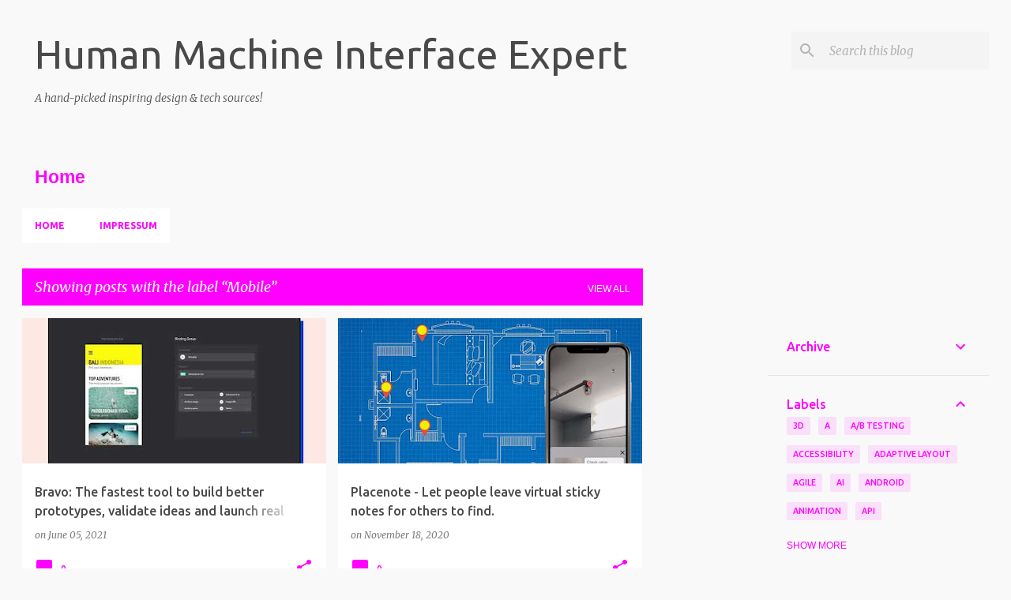

--- FILE ---
content_type: text/html; charset=UTF-8
request_url: http://www.hmi-expert.com/search/label/Mobile
body_size: 38618
content:
<!DOCTYPE html>
<html dir='ltr' lang='en'>
<head>
<meta content='width=device-width, initial-scale=1' name='viewport'/>
<title>   Human Machine Interface Expert</title>
<meta content='text/html; charset=UTF-8' http-equiv='Content-Type'/>
<!-- Chrome, Firefox OS and Opera -->
<meta content='#f9f9f9' name='theme-color'/>
<!-- Windows Phone -->
<meta content='#f9f9f9' name='msapplication-navbutton-color'/>
<meta content='blogger' name='generator'/>
<link href='http://www.hmi-expert.com/favicon.ico' rel='icon' type='image/x-icon'/>
<link href='http://www.hmi-expert.com/search/label/Mobile' rel='canonical'/>
<link rel="alternate" type="application/atom+xml" title="   Human Machine Interface Expert - Atom" href="http://www.hmi-expert.com/feeds/posts/default" />
<link rel="alternate" type="application/rss+xml" title="   Human Machine Interface Expert - RSS" href="http://www.hmi-expert.com/feeds/posts/default?alt=rss" />
<link rel="service.post" type="application/atom+xml" title="   Human Machine Interface Expert - Atom" href="https://www.blogger.com/feeds/2431585387896726785/posts/default" />
<link rel="me" href="https://www.blogger.com/profile/05385637272295760083" />
<!--Can't find substitution for tag [blog.ieCssRetrofitLinks]-->
<meta content='A blog that features hand-picked, inspiring, creative and innovating tools, apps, websites and other digital products.' name='description'/>
<meta content='http://www.hmi-expert.com/search/label/Mobile' property='og:url'/>
<meta content='   Human Machine Interface Expert' property='og:title'/>
<meta content='A blog that features hand-picked, inspiring, creative and innovating tools, apps, websites and other digital products.' property='og:description'/>
<meta content='https://lh3.googleusercontent.com/blogger_img_proxy/AEn0k_sb1G2mAcqb0vgtR8g5wX-gSsPg-N8DGpSYe57Z1C_mYfv5zx3SLUovjYJEUSdQvwtFxwT5dgCoz3gCbvcOGkYYCxrCxq76ZbxoiLzqWUbbnjW3_A=w1200-h630-n-k-no-nu' property='og:image'/>
<meta content='https://blogger.googleusercontent.com/img/b/R29vZ2xl/AVvXsEiib06jd5DLXsDT8JkHsd7WsuIad4gMVCuNXy6sQKv7G0Zthj4eR0tVjZyizl_2uHqgIhR_jzPTDUzb5OFbxRhHmJfP1PV6AMB8qJgL8pW-zj1bCHqZ_tqRTKX80i7MqltWmyzkTq6WR-s/w1200-h630-p-k-no-nu/blueprintimage.jpg' property='og:image'/>
<meta content='https://blogger.googleusercontent.com/img/b/R29vZ2xl/AVvXsEhssEfUWLnR52EhyH4duEVkJc3d46iVmnPTIvngF10vXnVSPPDIXnTJWQ11GNV1NqBi5GTvKiyiPOpJuCoi4AfLvA-zshsag9n1w9Pe6joIao4t0WMRswyvcygAIw-fbRh2Ck_o-ZNSJpE/w1200-h630-p-k-no-nu/5f9dc399bd7f507d0d48af6c_Group+198+%25281%2529+1+%25281%2529-p-2000.png' property='og:image'/>
<meta content='https://lh3.googleusercontent.com/blogger_img_proxy/AEn0k_txcwU3oghXt1epsDgi7DCt8h419FiJB3gJ6-9T-OXI47hQXfBPRgBmF8-62YUb0tVbn6LGdohY4kWFsX_1kdwQgRISspV1DUY8-cRz40gR5ZMqrw=w1200-h630-n-k-no-nu' property='og:image'/>
<meta content='https://blogger.googleusercontent.com/img/b/R29vZ2xl/AVvXsEhkd-bS8iGu10xgT5VSmnU3eldXJgAmHyMOcupvgds84wL5jlvhqSssQbHnnxcdXzdWLmh93vxmFKk1KoFO4nJm72RHlBWUrhCQJU6jrQgcn8v4sWvNvWmpl3SU5QNBB2Miw-1YU3k_uSk/w1200-h630-p-k-no-nu/5d6bfbd2b15033af5d032fff_Using+Glide+Builder.gif' property='og:image'/>
<meta content='https://blogger.googleusercontent.com/img/b/R29vZ2xl/AVvXsEik6WE18GGz60Z16jJ-7vxSdXqDL6jUhGniwrKnEXncbWujAisxn4sjwplCYv8BwZAgJB2fFjygconod0aAi3pfGjqxsxnnloLlTZin1WICECAfhgi0137JA3D6nLedFzZ36EmgerApCMA/w1200-h630-p-k-no-nu/Bildschirmfoto+2019-10-19+um+20.41.02.png' property='og:image'/>
<meta content='https://lh3.googleusercontent.com/blogger_img_proxy/AEn0k_tlUoFjLyKN2sqqgGvQSXzzoQr0UMuEMQ8YW6PGBLnVaKNbAQJwEhdiikKA-13O5yl26-gY-KTJCejKl643lAJqxo1M2RSAbJf5UbwWtzyZMrv3GwW8hdjePO1tb_INYXBLX5MrKysEQzKoG13UVond=w1200-h630-p-k-no-nu' property='og:image'/>
<meta content='https://blogger.googleusercontent.com/img/b/R29vZ2xl/AVvXsEiC5Kb1CM63AP7BFOxydP0N9tw9osOP4lJqr2fj82eaAGGqpHDK-SeVJ6ecgyNYFRmAdFt3bCbJ1pcgAJPLRqE5mwFWO3Hs8Rg_E5kSsGLuoHFlqIx8zl0Gp-Y1-AJEbvqxgQL9H0ueq9Y/w1200-h630-p-k-no-nu/Bildschirmfoto+2016-10-25+um+05.51.32.png' property='og:image'/>
<meta content='https://lh3.googleusercontent.com/blogger_img_proxy/AEn0k_tbL4BcXrTUT96gWs0l0cp9wMP1-605Nztp_kz7v4dQ7zIqiDwB88wpjbfOTQzvgwEZ2xvaODB4fgKkQ_uU2ygadpekHNZB5DVKhCiatT2zHRJv-Q=w1200-h630-n-k-no-nu' property='og:image'/>
<meta content='https://lh3.googleusercontent.com/blogger_img_proxy/AEn0k_v9d4XECuW6w3ES6eQjlpBfyFy19DEtgJ0LCGqslH9adrusWvsJ1wOfTKSQJVYdGeh3mSmKd0vpOKzbX3AxgxqFkEEvBqNRD3bLUr_Cpf7WRab3iYaF6KbVcBn9kMGkIvrGl_Gjee0z96wVXHjF=w1200-h630-p-k-no-nu' property='og:image'/>
<meta content='https://blogger.googleusercontent.com/img/b/R29vZ2xl/AVvXsEiM8yWBwBufeL9c1RVxK-XzEi9-DgxvBFRckI8Lgpe835pw8R3S4a0d8OclsYi5C1nPWJptuNnbvWzP2igNuRhkptvk2uYFe8CMD2wPqcHGh0JYwnkEcWUFdDsOApCAPR47a3_gYxn1GzA/w1200-h630-p-k-no-nu/Bildschirmfoto+2015-02-01+um+20.35.23.png' property='og:image'/>
<meta content='https://blogger.googleusercontent.com/img/b/R29vZ2xl/AVvXsEi4mo6Cc3j95kbOaDQNe27UfUiiR56Big0Jtlp9AK6XbkSMzX6Cp13x3NOKI_Fp4EbTci741cMUhlmoR1MT9Y4aSjjaa6cLuvcgaFTvU7Tmvvq2tPkPDXgTxJ_dnqYAQID3w_vnlSPs4rQ/w1200-h630-p-k-no-nu/Bildschirmfoto+2015-01-17+um+07.12.17.png' property='og:image'/>
<meta content='https://lh3.googleusercontent.com/blogger_img_proxy/AEn0k_s5ydej5Lx8lIbvoElHfRdgv-xVvjusxZVnACRePNQmiZx_M-HApYE0ubynf4FktgsTtmZoWMwuyXV6cepbdtxYwzN2h2JdvmmcQsIftSEjdaTr=w1200-h630-n-k-no-nu' property='og:image'/>
<meta content='https://blogger.googleusercontent.com/img/b/R29vZ2xl/AVvXsEgf12c9Hi22JL9kM6N3Iaf9orfqHKWXnqxBlBF4uBguFscNc7NzRwZ7S5J7M8ChA8h-qcKWz_alI3z8kxBxfSdtAYqEPX4s5ZWv4d0e_UiXM7XjNsuguKEc9vOrNk-pSxgTnAKXd1Wy4gA/w1200-h630-p-k-no-nu/Bildschirmfoto+2014-10-17+um+06.28.37.png' property='og:image'/>
<meta content='https://blogger.googleusercontent.com/img/b/R29vZ2xl/AVvXsEizTq9YCiiIKTFvg2d2PcaI_0LkFX-ArGHy0EcLi0IBVTI5R7Ev32XC8-989ifirOdHBr2iL3WWJeMZQzOA-KsACWZ2-MQPvNJSiJp_XvfT5e90POxNmo2-5Fi1rW4yEihilTRaFVZ49rE/w1200-h630-p-k-no-nu/Bildschirmfoto+2014-10-11+um+07.44.28.png' property='og:image'/>
<meta content='https://lh3.googleusercontent.com/blogger_img_proxy/AEn0k_vfCJkugQR_OkkweKFYCUv_4p9oatXv4lASDHXDRnJL9zkq7XsMnVarE3cHRaKx96WE2Cv8yXnEdVLFJh0MoYqe6FKxu2gJwvtdOCDh-BssbE_8VHE3X1iZlwSZoYfZxBFAq01mEUcH4r-Zs9uM4whsbZ1SFvMCEJOEHbqjyeovQprvsbFBowp2RKNaXg=w1200-h630-p-k-no-nu' property='og:image'/>
<meta content='https://lh3.googleusercontent.com/blogger_img_proxy/AEn0k_uYhzHxLkwg2HNYmAQUZevhnYpDwb89g0o-ZXrkuqSUMZbiX8KflQrQtF96yfhGe5GSR_tv74OBm_a58rGyolvXZsUVs349SPq7txz_Ri8AS92nyQ=w1200-h630-n-k-no-nu' property='og:image'/>
<meta content='https://lh3.googleusercontent.com/blogger_img_proxy/AEn0k_vYy_etSFD9f6-Izksnkm7Vi6jdyzNhAMnTq4LoTys7mIWpXGBx6d_jo_ZPOtWQ6KxNY3MLPjDvyWtK7o__adJeNGKB3Ndnecl2PohuZQPKm2-dzxuZQ8BLJh4BTypDxlbum2SUGmX8F08=w1200-h630-p-k-no-nu' property='og:image'/>
<meta content='https://blogger.googleusercontent.com/img/b/R29vZ2xl/AVvXsEjyidK6b01SBbtQdLSfZLkH_ss_PF-nLq8OlXA0Jp4vlNMlcez3wg54KFWnriBjb0NkrDNJHb2ZjsYXxZr5KcnsJsYsb4CP_rn5h7H671WMIeDX64X4AOdiqrmpmVe2loEtecpJs4-maps/w1200-h630-p-k-no-nu/Bildschirmfoto+2014-08-21+um+06.23.58.png' property='og:image'/>
<meta content='https://lh3.googleusercontent.com/blogger_img_proxy/AEn0k_t5o2LlBl10Vz9eLKSOvlG5__Jj840axEgDp1ObGs0oli_3chcXOJMMUsecoaH8CxnK0IC-bSWEO3uY2IwY6r3F3PGCc0UAjmrUIJsV93tdW0zFunTZb2zQNksaPj3V_aDgMuTTJCYYwA=w1200-h630-p-k-no-nu' property='og:image'/>
<style type='text/css'>@font-face{font-family:'Merriweather';font-style:italic;font-weight:300;font-stretch:100%;font-display:swap;src:url(//fonts.gstatic.com/s/merriweather/v33/u-4c0qyriQwlOrhSvowK_l5-eTxCVx0ZbwLvKH2Gk9hLmp0v5yA-xXPqCzLvF-adrHOg7iDTFw.woff2)format('woff2');unicode-range:U+0460-052F,U+1C80-1C8A,U+20B4,U+2DE0-2DFF,U+A640-A69F,U+FE2E-FE2F;}@font-face{font-family:'Merriweather';font-style:italic;font-weight:300;font-stretch:100%;font-display:swap;src:url(//fonts.gstatic.com/s/merriweather/v33/u-4c0qyriQwlOrhSvowK_l5-eTxCVx0ZbwLvKH2Gk9hLmp0v5yA-xXPqCzLvF--drHOg7iDTFw.woff2)format('woff2');unicode-range:U+0301,U+0400-045F,U+0490-0491,U+04B0-04B1,U+2116;}@font-face{font-family:'Merriweather';font-style:italic;font-weight:300;font-stretch:100%;font-display:swap;src:url(//fonts.gstatic.com/s/merriweather/v33/u-4c0qyriQwlOrhSvowK_l5-eTxCVx0ZbwLvKH2Gk9hLmp0v5yA-xXPqCzLvF-SdrHOg7iDTFw.woff2)format('woff2');unicode-range:U+0102-0103,U+0110-0111,U+0128-0129,U+0168-0169,U+01A0-01A1,U+01AF-01B0,U+0300-0301,U+0303-0304,U+0308-0309,U+0323,U+0329,U+1EA0-1EF9,U+20AB;}@font-face{font-family:'Merriweather';font-style:italic;font-weight:300;font-stretch:100%;font-display:swap;src:url(//fonts.gstatic.com/s/merriweather/v33/u-4c0qyriQwlOrhSvowK_l5-eTxCVx0ZbwLvKH2Gk9hLmp0v5yA-xXPqCzLvF-WdrHOg7iDTFw.woff2)format('woff2');unicode-range:U+0100-02BA,U+02BD-02C5,U+02C7-02CC,U+02CE-02D7,U+02DD-02FF,U+0304,U+0308,U+0329,U+1D00-1DBF,U+1E00-1E9F,U+1EF2-1EFF,U+2020,U+20A0-20AB,U+20AD-20C0,U+2113,U+2C60-2C7F,U+A720-A7FF;}@font-face{font-family:'Merriweather';font-style:italic;font-weight:300;font-stretch:100%;font-display:swap;src:url(//fonts.gstatic.com/s/merriweather/v33/u-4c0qyriQwlOrhSvowK_l5-eTxCVx0ZbwLvKH2Gk9hLmp0v5yA-xXPqCzLvF-udrHOg7iA.woff2)format('woff2');unicode-range:U+0000-00FF,U+0131,U+0152-0153,U+02BB-02BC,U+02C6,U+02DA,U+02DC,U+0304,U+0308,U+0329,U+2000-206F,U+20AC,U+2122,U+2191,U+2193,U+2212,U+2215,U+FEFF,U+FFFD;}@font-face{font-family:'Merriweather';font-style:italic;font-weight:400;font-stretch:100%;font-display:swap;src:url(//fonts.gstatic.com/s/merriweather/v33/u-4c0qyriQwlOrhSvowK_l5-eTxCVx0ZbwLvKH2Gk9hLmp0v5yA-xXPqCzLvF-adrHOg7iDTFw.woff2)format('woff2');unicode-range:U+0460-052F,U+1C80-1C8A,U+20B4,U+2DE0-2DFF,U+A640-A69F,U+FE2E-FE2F;}@font-face{font-family:'Merriweather';font-style:italic;font-weight:400;font-stretch:100%;font-display:swap;src:url(//fonts.gstatic.com/s/merriweather/v33/u-4c0qyriQwlOrhSvowK_l5-eTxCVx0ZbwLvKH2Gk9hLmp0v5yA-xXPqCzLvF--drHOg7iDTFw.woff2)format('woff2');unicode-range:U+0301,U+0400-045F,U+0490-0491,U+04B0-04B1,U+2116;}@font-face{font-family:'Merriweather';font-style:italic;font-weight:400;font-stretch:100%;font-display:swap;src:url(//fonts.gstatic.com/s/merriweather/v33/u-4c0qyriQwlOrhSvowK_l5-eTxCVx0ZbwLvKH2Gk9hLmp0v5yA-xXPqCzLvF-SdrHOg7iDTFw.woff2)format('woff2');unicode-range:U+0102-0103,U+0110-0111,U+0128-0129,U+0168-0169,U+01A0-01A1,U+01AF-01B0,U+0300-0301,U+0303-0304,U+0308-0309,U+0323,U+0329,U+1EA0-1EF9,U+20AB;}@font-face{font-family:'Merriweather';font-style:italic;font-weight:400;font-stretch:100%;font-display:swap;src:url(//fonts.gstatic.com/s/merriweather/v33/u-4c0qyriQwlOrhSvowK_l5-eTxCVx0ZbwLvKH2Gk9hLmp0v5yA-xXPqCzLvF-WdrHOg7iDTFw.woff2)format('woff2');unicode-range:U+0100-02BA,U+02BD-02C5,U+02C7-02CC,U+02CE-02D7,U+02DD-02FF,U+0304,U+0308,U+0329,U+1D00-1DBF,U+1E00-1E9F,U+1EF2-1EFF,U+2020,U+20A0-20AB,U+20AD-20C0,U+2113,U+2C60-2C7F,U+A720-A7FF;}@font-face{font-family:'Merriweather';font-style:italic;font-weight:400;font-stretch:100%;font-display:swap;src:url(//fonts.gstatic.com/s/merriweather/v33/u-4c0qyriQwlOrhSvowK_l5-eTxCVx0ZbwLvKH2Gk9hLmp0v5yA-xXPqCzLvF-udrHOg7iA.woff2)format('woff2');unicode-range:U+0000-00FF,U+0131,U+0152-0153,U+02BB-02BC,U+02C6,U+02DA,U+02DC,U+0304,U+0308,U+0329,U+2000-206F,U+20AC,U+2122,U+2191,U+2193,U+2212,U+2215,U+FEFF,U+FFFD;}@font-face{font-family:'Merriweather';font-style:normal;font-weight:400;font-stretch:100%;font-display:swap;src:url(//fonts.gstatic.com/s/merriweather/v33/u-4D0qyriQwlOrhSvowK_l5UcA6zuSYEqOzpPe3HOZJ5eX1WtLaQwmYiScCmDxhtNOKl8yDr3icaGV31CPDaYKfFQn0.woff2)format('woff2');unicode-range:U+0460-052F,U+1C80-1C8A,U+20B4,U+2DE0-2DFF,U+A640-A69F,U+FE2E-FE2F;}@font-face{font-family:'Merriweather';font-style:normal;font-weight:400;font-stretch:100%;font-display:swap;src:url(//fonts.gstatic.com/s/merriweather/v33/u-4D0qyriQwlOrhSvowK_l5UcA6zuSYEqOzpPe3HOZJ5eX1WtLaQwmYiScCmDxhtNOKl8yDr3icaEF31CPDaYKfFQn0.woff2)format('woff2');unicode-range:U+0301,U+0400-045F,U+0490-0491,U+04B0-04B1,U+2116;}@font-face{font-family:'Merriweather';font-style:normal;font-weight:400;font-stretch:100%;font-display:swap;src:url(//fonts.gstatic.com/s/merriweather/v33/u-4D0qyriQwlOrhSvowK_l5UcA6zuSYEqOzpPe3HOZJ5eX1WtLaQwmYiScCmDxhtNOKl8yDr3icaG131CPDaYKfFQn0.woff2)format('woff2');unicode-range:U+0102-0103,U+0110-0111,U+0128-0129,U+0168-0169,U+01A0-01A1,U+01AF-01B0,U+0300-0301,U+0303-0304,U+0308-0309,U+0323,U+0329,U+1EA0-1EF9,U+20AB;}@font-face{font-family:'Merriweather';font-style:normal;font-weight:400;font-stretch:100%;font-display:swap;src:url(//fonts.gstatic.com/s/merriweather/v33/u-4D0qyriQwlOrhSvowK_l5UcA6zuSYEqOzpPe3HOZJ5eX1WtLaQwmYiScCmDxhtNOKl8yDr3icaGl31CPDaYKfFQn0.woff2)format('woff2');unicode-range:U+0100-02BA,U+02BD-02C5,U+02C7-02CC,U+02CE-02D7,U+02DD-02FF,U+0304,U+0308,U+0329,U+1D00-1DBF,U+1E00-1E9F,U+1EF2-1EFF,U+2020,U+20A0-20AB,U+20AD-20C0,U+2113,U+2C60-2C7F,U+A720-A7FF;}@font-face{font-family:'Merriweather';font-style:normal;font-weight:400;font-stretch:100%;font-display:swap;src:url(//fonts.gstatic.com/s/merriweather/v33/u-4D0qyriQwlOrhSvowK_l5UcA6zuSYEqOzpPe3HOZJ5eX1WtLaQwmYiScCmDxhtNOKl8yDr3icaFF31CPDaYKfF.woff2)format('woff2');unicode-range:U+0000-00FF,U+0131,U+0152-0153,U+02BB-02BC,U+02C6,U+02DA,U+02DC,U+0304,U+0308,U+0329,U+2000-206F,U+20AC,U+2122,U+2191,U+2193,U+2212,U+2215,U+FEFF,U+FFFD;}@font-face{font-family:'Ubuntu';font-style:normal;font-weight:400;font-display:swap;src:url(//fonts.gstatic.com/s/ubuntu/v21/4iCs6KVjbNBYlgoKcg72nU6AF7xm.woff2)format('woff2');unicode-range:U+0460-052F,U+1C80-1C8A,U+20B4,U+2DE0-2DFF,U+A640-A69F,U+FE2E-FE2F;}@font-face{font-family:'Ubuntu';font-style:normal;font-weight:400;font-display:swap;src:url(//fonts.gstatic.com/s/ubuntu/v21/4iCs6KVjbNBYlgoKew72nU6AF7xm.woff2)format('woff2');unicode-range:U+0301,U+0400-045F,U+0490-0491,U+04B0-04B1,U+2116;}@font-face{font-family:'Ubuntu';font-style:normal;font-weight:400;font-display:swap;src:url(//fonts.gstatic.com/s/ubuntu/v21/4iCs6KVjbNBYlgoKcw72nU6AF7xm.woff2)format('woff2');unicode-range:U+1F00-1FFF;}@font-face{font-family:'Ubuntu';font-style:normal;font-weight:400;font-display:swap;src:url(//fonts.gstatic.com/s/ubuntu/v21/4iCs6KVjbNBYlgoKfA72nU6AF7xm.woff2)format('woff2');unicode-range:U+0370-0377,U+037A-037F,U+0384-038A,U+038C,U+038E-03A1,U+03A3-03FF;}@font-face{font-family:'Ubuntu';font-style:normal;font-weight:400;font-display:swap;src:url(//fonts.gstatic.com/s/ubuntu/v21/4iCs6KVjbNBYlgoKcQ72nU6AF7xm.woff2)format('woff2');unicode-range:U+0100-02BA,U+02BD-02C5,U+02C7-02CC,U+02CE-02D7,U+02DD-02FF,U+0304,U+0308,U+0329,U+1D00-1DBF,U+1E00-1E9F,U+1EF2-1EFF,U+2020,U+20A0-20AB,U+20AD-20C0,U+2113,U+2C60-2C7F,U+A720-A7FF;}@font-face{font-family:'Ubuntu';font-style:normal;font-weight:400;font-display:swap;src:url(//fonts.gstatic.com/s/ubuntu/v21/4iCs6KVjbNBYlgoKfw72nU6AFw.woff2)format('woff2');unicode-range:U+0000-00FF,U+0131,U+0152-0153,U+02BB-02BC,U+02C6,U+02DA,U+02DC,U+0304,U+0308,U+0329,U+2000-206F,U+20AC,U+2122,U+2191,U+2193,U+2212,U+2215,U+FEFF,U+FFFD;}@font-face{font-family:'Ubuntu';font-style:normal;font-weight:500;font-display:swap;src:url(//fonts.gstatic.com/s/ubuntu/v21/4iCv6KVjbNBYlgoCjC3jvWyNPYZvg7UI.woff2)format('woff2');unicode-range:U+0460-052F,U+1C80-1C8A,U+20B4,U+2DE0-2DFF,U+A640-A69F,U+FE2E-FE2F;}@font-face{font-family:'Ubuntu';font-style:normal;font-weight:500;font-display:swap;src:url(//fonts.gstatic.com/s/ubuntu/v21/4iCv6KVjbNBYlgoCjC3jtGyNPYZvg7UI.woff2)format('woff2');unicode-range:U+0301,U+0400-045F,U+0490-0491,U+04B0-04B1,U+2116;}@font-face{font-family:'Ubuntu';font-style:normal;font-weight:500;font-display:swap;src:url(//fonts.gstatic.com/s/ubuntu/v21/4iCv6KVjbNBYlgoCjC3jvGyNPYZvg7UI.woff2)format('woff2');unicode-range:U+1F00-1FFF;}@font-face{font-family:'Ubuntu';font-style:normal;font-weight:500;font-display:swap;src:url(//fonts.gstatic.com/s/ubuntu/v21/4iCv6KVjbNBYlgoCjC3js2yNPYZvg7UI.woff2)format('woff2');unicode-range:U+0370-0377,U+037A-037F,U+0384-038A,U+038C,U+038E-03A1,U+03A3-03FF;}@font-face{font-family:'Ubuntu';font-style:normal;font-weight:500;font-display:swap;src:url(//fonts.gstatic.com/s/ubuntu/v21/4iCv6KVjbNBYlgoCjC3jvmyNPYZvg7UI.woff2)format('woff2');unicode-range:U+0100-02BA,U+02BD-02C5,U+02C7-02CC,U+02CE-02D7,U+02DD-02FF,U+0304,U+0308,U+0329,U+1D00-1DBF,U+1E00-1E9F,U+1EF2-1EFF,U+2020,U+20A0-20AB,U+20AD-20C0,U+2113,U+2C60-2C7F,U+A720-A7FF;}@font-face{font-family:'Ubuntu';font-style:normal;font-weight:500;font-display:swap;src:url(//fonts.gstatic.com/s/ubuntu/v21/4iCv6KVjbNBYlgoCjC3jsGyNPYZvgw.woff2)format('woff2');unicode-range:U+0000-00FF,U+0131,U+0152-0153,U+02BB-02BC,U+02C6,U+02DA,U+02DC,U+0304,U+0308,U+0329,U+2000-206F,U+20AC,U+2122,U+2191,U+2193,U+2212,U+2215,U+FEFF,U+FFFD;}@font-face{font-family:'Ubuntu';font-style:normal;font-weight:700;font-display:swap;src:url(//fonts.gstatic.com/s/ubuntu/v21/4iCv6KVjbNBYlgoCxCvjvWyNPYZvg7UI.woff2)format('woff2');unicode-range:U+0460-052F,U+1C80-1C8A,U+20B4,U+2DE0-2DFF,U+A640-A69F,U+FE2E-FE2F;}@font-face{font-family:'Ubuntu';font-style:normal;font-weight:700;font-display:swap;src:url(//fonts.gstatic.com/s/ubuntu/v21/4iCv6KVjbNBYlgoCxCvjtGyNPYZvg7UI.woff2)format('woff2');unicode-range:U+0301,U+0400-045F,U+0490-0491,U+04B0-04B1,U+2116;}@font-face{font-family:'Ubuntu';font-style:normal;font-weight:700;font-display:swap;src:url(//fonts.gstatic.com/s/ubuntu/v21/4iCv6KVjbNBYlgoCxCvjvGyNPYZvg7UI.woff2)format('woff2');unicode-range:U+1F00-1FFF;}@font-face{font-family:'Ubuntu';font-style:normal;font-weight:700;font-display:swap;src:url(//fonts.gstatic.com/s/ubuntu/v21/4iCv6KVjbNBYlgoCxCvjs2yNPYZvg7UI.woff2)format('woff2');unicode-range:U+0370-0377,U+037A-037F,U+0384-038A,U+038C,U+038E-03A1,U+03A3-03FF;}@font-face{font-family:'Ubuntu';font-style:normal;font-weight:700;font-display:swap;src:url(//fonts.gstatic.com/s/ubuntu/v21/4iCv6KVjbNBYlgoCxCvjvmyNPYZvg7UI.woff2)format('woff2');unicode-range:U+0100-02BA,U+02BD-02C5,U+02C7-02CC,U+02CE-02D7,U+02DD-02FF,U+0304,U+0308,U+0329,U+1D00-1DBF,U+1E00-1E9F,U+1EF2-1EFF,U+2020,U+20A0-20AB,U+20AD-20C0,U+2113,U+2C60-2C7F,U+A720-A7FF;}@font-face{font-family:'Ubuntu';font-style:normal;font-weight:700;font-display:swap;src:url(//fonts.gstatic.com/s/ubuntu/v21/4iCv6KVjbNBYlgoCxCvjsGyNPYZvgw.woff2)format('woff2');unicode-range:U+0000-00FF,U+0131,U+0152-0153,U+02BB-02BC,U+02C6,U+02DA,U+02DC,U+0304,U+0308,U+0329,U+2000-206F,U+20AC,U+2122,U+2191,U+2193,U+2212,U+2215,U+FEFF,U+FFFD;}</style>
<style id='page-skin-1' type='text/css'><!--
/*! normalize.css v8.0.0 | MIT License | github.com/necolas/normalize.css */html{line-height:1.15;-webkit-text-size-adjust:100%}body{margin:0}h1{font-size:2em;margin:.67em 0}hr{box-sizing:content-box;height:0;overflow:visible}pre{font-family:monospace,monospace;font-size:1em}a{background-color:transparent}abbr[title]{border-bottom:none;text-decoration:underline;text-decoration:underline dotted}b,strong{font-weight:bolder}code,kbd,samp{font-family:monospace,monospace;font-size:1em}small{font-size:80%}sub,sup{font-size:75%;line-height:0;position:relative;vertical-align:baseline}sub{bottom:-0.25em}sup{top:-0.5em}img{border-style:none}button,input,optgroup,select,textarea{font-family:inherit;font-size:100%;line-height:1.15;margin:0}button,input{overflow:visible}button,select{text-transform:none}button,[type="button"],[type="reset"],[type="submit"]{-webkit-appearance:button}button::-moz-focus-inner,[type="button"]::-moz-focus-inner,[type="reset"]::-moz-focus-inner,[type="submit"]::-moz-focus-inner{border-style:none;padding:0}button:-moz-focusring,[type="button"]:-moz-focusring,[type="reset"]:-moz-focusring,[type="submit"]:-moz-focusring{outline:1px dotted ButtonText}fieldset{padding:.35em .75em .625em}legend{box-sizing:border-box;color:inherit;display:table;max-width:100%;padding:0;white-space:normal}progress{vertical-align:baseline}textarea{overflow:auto}[type="checkbox"],[type="radio"]{box-sizing:border-box;padding:0}[type="number"]::-webkit-inner-spin-button,[type="number"]::-webkit-outer-spin-button{height:auto}[type="search"]{-webkit-appearance:textfield;outline-offset:-2px}[type="search"]::-webkit-search-decoration{-webkit-appearance:none}::-webkit-file-upload-button{-webkit-appearance:button;font:inherit}details{display:block}summary{display:list-item}template{display:none}[hidden]{display:none}
/*!************************************************
* Blogger Template Style
* Name: Emporio
**************************************************/
body{
word-wrap:break-word;
overflow-wrap:break-word;
word-break:break-word
}
.hidden{
display:none
}
.invisible{
visibility:hidden
}
.container:after,.float-container:after{
clear:both;
content:"";
display:table
}
.clearboth{
clear:both
}
#comments .comment .comment-actions,.subscribe-popup .FollowByEmail .follow-by-email-submit{
background:transparent;
border:0;
box-shadow:none;
color:#ff00ff;
cursor:pointer;
font-size:14px;
font-weight:700;
outline:none;
text-decoration:none;
text-transform:uppercase;
width:auto
}
.dim-overlay{
height:100vh;
left:0;
position:fixed;
top:0;
width:100%
}
#sharing-dim-overlay{
background-color:transparent
}
input::-ms-clear{
display:none
}
.blogger-logo,.svg-icon-24.blogger-logo{
fill:#ff9800;
opacity:1
}
.skip-navigation{
background-color:#fff;
box-sizing:border-box;
color:#000;
display:block;
height:0;
left:0;
line-height:50px;
overflow:hidden;
padding-top:0;
position:fixed;
text-align:center;
top:0;
-webkit-transition:box-shadow .3s,height .3s,padding-top .3s;
transition:box-shadow .3s,height .3s,padding-top .3s;
width:100%;
z-index:900
}
.skip-navigation:focus{
box-shadow:0 4px 5px 0 rgba(0,0,0,.14),0 1px 10px 0 rgba(0,0,0,.12),0 2px 4px -1px rgba(0,0,0,.2);
height:50px
}
#main{
outline:none
}
.main-heading{
clip:rect(1px,1px,1px,1px);
border:0;
height:1px;
overflow:hidden;
padding:0;
position:absolute;
width:1px
}
.Attribution{
margin-top:1em;
text-align:center
}
.Attribution .blogger img,.Attribution .blogger svg{
vertical-align:bottom
}
.Attribution .blogger img{
margin-right:.5em
}
.Attribution div{
line-height:24px;
margin-top:.5em
}
.Attribution .copyright,.Attribution .image-attribution{
font-size:.7em;
margin-top:1.5em
}
.bg-photo{
background-attachment:scroll!important
}
body .CSS_LIGHTBOX{
z-index:900
}
.extendable .show-less,.extendable .show-more{
border-color:#ff00ff;
color:#ff00ff;
margin-top:8px
}
.extendable .show-less.hidden,.extendable .show-more.hidden,.inline-ad{
display:none
}
.inline-ad{
max-width:100%;
overflow:hidden
}
.adsbygoogle{
display:block
}
#cookieChoiceInfo{
bottom:0;
top:auto
}
iframe.b-hbp-video{
border:0
}
.post-body iframe{
max-width:100%
}
.post-body a[imageanchor="1"]{
display:inline-block
}
.byline{
margin-right:1em
}
.byline:last-child{
margin-right:0
}
.link-copied-dialog{
max-width:520px;
outline:0
}
.link-copied-dialog .modal-dialog-buttons{
margin-top:8px
}
.link-copied-dialog .goog-buttonset-default{
background:transparent;
border:0
}
.link-copied-dialog .goog-buttonset-default:focus{
outline:0
}
.paging-control-container{
margin-bottom:16px
}
.paging-control-container .paging-control{
display:inline-block
}
.paging-control-container .comment-range-text:after,.paging-control-container .paging-control{
color:#ff00ff
}
.paging-control-container .comment-range-text,.paging-control-container .paging-control{
margin-right:8px
}
.paging-control-container .comment-range-text:after,.paging-control-container .paging-control:after{
padding-left:8px;
content:"\b7";
cursor:default;
pointer-events:none
}
.paging-control-container .comment-range-text:last-child:after,.paging-control-container .paging-control:last-child:after{
content:none
}
.byline.reactions iframe{
height:20px
}
.b-notification{
background-color:#fff;
border-bottom:1px solid #000;
box-sizing:border-box;
color:#000;
padding:16px 32px;
text-align:center
}
.b-notification.visible{
-webkit-transition:margin-top .3s cubic-bezier(.4,0,.2,1);
transition:margin-top .3s cubic-bezier(.4,0,.2,1)
}
.b-notification.invisible{
position:absolute
}
.b-notification-close{
position:absolute;
right:8px;
top:8px
}
.no-posts-message{
line-height:40px;
text-align:center
}
@media screen and (max-width:745px){
body.item-view .post-body a[imageanchor="1"][style*="float: left;"],body.item-view .post-body a[imageanchor="1"][style*="float: right;"]{
clear:none!important;
float:none!important
}
body.item-view .post-body a[imageanchor="1"] img{
display:block;
height:auto;
margin:0 auto
}
body.item-view .post-body>.separator:first-child>a[imageanchor="1"]:first-child{
margin-top:20px
}
.post-body a[imageanchor]{
display:block
}
body.item-view .post-body a[imageanchor="1"]{
margin-left:0!important;
margin-right:0!important
}
body.item-view .post-body a[imageanchor="1"]+a[imageanchor="1"]{
margin-top:16px
}
}
.item-control{
display:none
}
#comments{
border-top:1px dashed rgba(0,0,0,.54);
margin-top:20px;
padding:20px
}
#comments .comment-thread ol{
padding-left:0;
margin:0;
padding-left:0
}
#comments .comment .comment-replybox-single,#comments .comment-thread .comment-replies{
margin-left:60px
}
#comments .comment-thread .thread-count{
display:none
}
#comments .comment{
list-style-type:none;
padding:0 0 30px;
position:relative
}
#comments .comment .comment{
padding-bottom:8px
}
.comment .avatar-image-container{
position:absolute
}
.comment .avatar-image-container img{
border-radius:50%
}
.avatar-image-container svg,.comment .avatar-image-container .avatar-icon{
fill:#ff00ff;
border:1px solid #ff00ff;
border-radius:50%;
box-sizing:border-box;
height:35px;
margin:0;
padding:7px;
width:35px
}
.comment .comment-block{
margin-left:60px;
margin-top:10px;
padding-bottom:0
}
#comments .comment-author-header-wrapper{
margin-left:40px
}
#comments .comment .thread-expanded .comment-block{
padding-bottom:20px
}
#comments .comment .comment-header .user,#comments .comment .comment-header .user a{
color:#4a4a4a;
font-style:normal;
font-weight:700
}
#comments .comment .comment-actions{
bottom:0;
margin-bottom:15px;
position:absolute
}
#comments .comment .comment-actions>*{
margin-right:8px
}
#comments .comment .comment-header .datetime{
margin-left:8px;
bottom:0;
display:inline-block;
font-size:13px;
font-style:italic
}
#comments .comment .comment-footer .comment-timestamp a,#comments .comment .comment-header .datetime,#comments .comment .comment-header .datetime a{
color:rgba(74,74,74,.54)
}
#comments .comment .comment-content,.comment .comment-body{
margin-top:12px;
word-break:break-word
}
.comment-body{
margin-bottom:12px
}
#comments.embed[data-num-comments="0"]{
border:0;
margin-top:0;
padding-top:0
}
#comment-editor-src,#comments.embed[data-num-comments="0"] #comment-post-message,#comments.embed[data-num-comments="0"] div.comment-form>p,#comments.embed[data-num-comments="0"] p.comment-footer{
display:none
}
.comments .comments-content .loadmore.loaded{
max-height:0;
opacity:0;
overflow:hidden
}
.extendable .remaining-items{
height:0;
overflow:hidden;
-webkit-transition:height .3s cubic-bezier(.4,0,.2,1);
transition:height .3s cubic-bezier(.4,0,.2,1)
}
.extendable .remaining-items.expanded{
height:auto
}
.svg-icon-24,.svg-icon-24-button{
cursor:pointer;
height:24px;
min-width:24px;
width:24px
}
.touch-icon{
margin:-12px;
padding:12px
}
.touch-icon:active,.touch-icon:focus{
background-color:hsla(0,0%,60%,.4);
border-radius:50%
}
svg:not(:root).touch-icon{
overflow:visible
}
html[dir=rtl] .rtl-reversible-icon{
-webkit-transform:scaleX(-1);
transform:scaleX(-1)
}
.svg-icon-24-button,.touch-icon-button{
background:transparent;
border:0;
margin:0;
outline:none;
padding:0
}
.touch-icon-button .touch-icon:active,.touch-icon-button .touch-icon:focus{
background-color:transparent
}
.touch-icon-button:active .touch-icon,.touch-icon-button:focus .touch-icon{
background-color:hsla(0,0%,60%,.4);
border-radius:50%
}
.Profile .default-avatar-wrapper .avatar-icon{
fill:#ff00ff;
border:1px solid #ff00ff;
border-radius:50%;
box-sizing:border-box;
margin:0
}
.Profile .individual .default-avatar-wrapper .avatar-icon{
padding:25px
}
.Profile .individual .avatar-icon,.Profile .individual .profile-img{
height:90px;
width:90px
}
.Profile .team .default-avatar-wrapper .avatar-icon{
padding:8px
}
.Profile .team .avatar-icon,.Profile .team .default-avatar-wrapper,.Profile .team .profile-img{
height:40px;
width:40px
}
.snippet-container{
margin:0;
overflow:hidden;
position:relative
}
.snippet-fade{
right:0;
bottom:0;
box-sizing:border-box;
position:absolute;
width:96px
}
.snippet-fade:after{
content:"\2026";
float:right
}
.centered-top-container.sticky{
left:0;
position:fixed;
right:0;
top:0;
-webkit-transition-duration:.2s;
transition-duration:.2s;
-webkit-transition-property:opacity,-webkit-transform;
transition-property:opacity,-webkit-transform;
transition-property:transform,opacity;
transition-property:transform,opacity,-webkit-transform;
-webkit-transition-timing-function:cubic-bezier(.4,0,.2,1);
transition-timing-function:cubic-bezier(.4,0,.2,1);
width:auto;
z-index:8
}
.centered-top-placeholder{
display:none
}
.collapsed-header .centered-top-placeholder{
display:block
}
.centered-top-container .Header .replaced h1,.centered-top-placeholder .Header .replaced h1{
display:none
}
.centered-top-container.sticky .Header .replaced h1{
display:block
}
.centered-top-container.sticky .Header .header-widget{
background:none
}
.centered-top-container.sticky .Header .header-image-wrapper{
display:none
}
.centered-top-container img,.centered-top-placeholder img{
max-width:100%
}
.collapsible{
-webkit-transition:height .3s cubic-bezier(.4,0,.2,1);
transition:height .3s cubic-bezier(.4,0,.2,1)
}
.collapsible,.collapsible>summary{
display:block;
overflow:hidden
}
.collapsible>:not(summary){
display:none
}
.collapsible[open]>:not(summary){
display:block
}
.collapsible:focus,.collapsible>summary:focus{
outline:none
}
.collapsible>summary{
cursor:pointer;
display:block;
padding:0
}
.collapsible:focus>summary,.collapsible>summary:focus{
background-color:transparent
}
.collapsible>summary::-webkit-details-marker{
display:none
}
.collapsible-title{
-webkit-box-align:center;
align-items:center;
display:-webkit-box;
display:flex
}
.collapsible-title .title{
-webkit-box-flex:1;
-webkit-box-ordinal-group:1;
flex:1 1 auto;
order:0;
overflow:hidden;
text-overflow:ellipsis;
white-space:nowrap
}
.collapsible-title .chevron-down,.collapsible[open] .collapsible-title .chevron-up{
display:block
}
.collapsible-title .chevron-up,.collapsible[open] .collapsible-title .chevron-down{
display:none
}
.flat-button{
border-radius:2px;
font-weight:700;
margin:-8px;
padding:8px;
text-transform:uppercase
}
.flat-button,.flat-icon-button{
cursor:pointer;
display:inline-block
}
.flat-icon-button{
background:transparent;
border:0;
box-sizing:content-box;
line-height:0;
margin:-12px;
outline:none;
padding:12px
}
.flat-icon-button,.flat-icon-button .splash-wrapper{
border-radius:50%
}
.flat-icon-button .splash.animate{
-webkit-animation-duration:.3s;
animation-duration:.3s
}
body#layout .bg-photo,body#layout .bg-photo-overlay{
display:none
}
body#layout .centered{
max-width:954px
}
body#layout .navigation{
display:none
}
body#layout .sidebar-container{
display:inline-block;
width:40%
}
body#layout .hamburger-menu,body#layout .search{
display:none
}
.overflowable-container{
max-height:44px;
overflow:hidden;
position:relative
}
.overflow-button{
cursor:pointer
}
#overflowable-dim-overlay{
background:transparent
}
.overflow-popup{
background-color:#ffffff;
box-shadow:0 2px 2px 0 rgba(0,0,0,.14),0 3px 1px -2px rgba(0,0,0,.2),0 1px 5px 0 rgba(0,0,0,.12);
left:0;
max-width:calc(100% - 32px);
position:absolute;
top:0;
visibility:hidden;
z-index:101
}
.overflow-popup ul{
list-style:none
}
.overflow-popup .tabs li,.overflow-popup li{
display:block;
height:auto
}
.overflow-popup .tabs li{
padding-left:0;
padding-right:0
}
.overflow-button.hidden,.overflow-popup .tabs li.hidden,.overflow-popup li.hidden,.widget.Sharing .sharing-button{
display:none
}
.widget.Sharing .sharing-buttons li{
padding:0
}
.widget.Sharing .sharing-buttons li span{
display:none
}
.post-share-buttons{
position:relative
}
.sharing-open.touch-icon-button:active .touch-icon,.sharing-open.touch-icon-button:focus .touch-icon{
background-color:transparent
}
.share-buttons{
background-color:#ffffff;
border-radius:2px;
box-shadow:0 2px 2px 0 rgba(0,0,0,.14),0 3px 1px -2px rgba(0,0,0,.2),0 1px 5px 0 rgba(0,0,0,.12);
color:#ff00ff;
list-style:none;
margin:0;
min-width:200px;
padding:8px 0;
position:absolute;
top:-11px;
z-index:101
}
.share-buttons.hidden{
display:none
}
.sharing-button{
background:transparent;
border:0;
cursor:pointer;
margin:0;
outline:none;
padding:0
}
.share-buttons li{
height:48px;
margin:0
}
.share-buttons li:last-child{
margin-bottom:0
}
.share-buttons li .sharing-platform-button{
box-sizing:border-box;
cursor:pointer;
display:block;
height:100%;
margin-bottom:0;
padding:0 16px;
position:relative;
width:100%
}
.share-buttons li .sharing-platform-button:focus,.share-buttons li .sharing-platform-button:hover{
background-color:hsla(0,0%,50%,.1);
outline:none
}
.share-buttons li svg[class*=" sharing-"],.share-buttons li svg[class^=sharing-]{
position:absolute;
top:10px
}
.share-buttons li span.sharing-platform-button{
position:relative;
top:0
}
.share-buttons li .platform-sharing-text{
margin-left:56px;
display:block;
font-size:16px;
line-height:48px;
white-space:nowrap
}
.sidebar-container{
-webkit-overflow-scrolling:touch;
background-color:#f9f9f9;
max-width:280px;
overflow-y:auto;
-webkit-transition-duration:.3s;
transition-duration:.3s;
-webkit-transition-property:-webkit-transform;
transition-property:-webkit-transform;
transition-property:transform;
transition-property:transform,-webkit-transform;
-webkit-transition-timing-function:cubic-bezier(0,0,.2,1);
transition-timing-function:cubic-bezier(0,0,.2,1);
width:280px;
z-index:101
}
.sidebar-container .navigation{
line-height:0;
padding:16px
}
.sidebar-container .sidebar-back{
cursor:pointer
}
.sidebar-container .widget{
background:none;
margin:0 16px;
padding:16px 0
}
.sidebar-container .widget .title{
color:#ff00ff;
margin:0
}
.sidebar-container .widget ul{
list-style:none;
margin:0;
padding:0
}
.sidebar-container .widget ul ul{
margin-left:1em
}
.sidebar-container .widget li{
font-size:16px;
line-height:normal
}
.sidebar-container .widget+.widget{
border-top:1px solid rgba(71,71,71,0.118)
}
.BlogArchive li{
margin:16px 0
}
.BlogArchive li:last-child{
margin-bottom:0
}
.Label li a{
display:inline-block
}
.BlogArchive .post-count,.Label .label-count{
margin-left:.25em;
float:right
}
.BlogArchive .post-count:before,.Label .label-count:before{
content:"("
}
.BlogArchive .post-count:after,.Label .label-count:after{
content:")"
}
.widget.Translate .skiptranslate>div{
display:block!important
}
.widget.Profile .profile-link{
display:-webkit-box;
display:flex
}
.widget.Profile .team-member .default-avatar-wrapper,.widget.Profile .team-member .profile-img{
-webkit-box-flex:0;
margin-right:1em;
flex:0 0 auto
}
.widget.Profile .individual .profile-link{
-webkit-box-orient:vertical;
-webkit-box-direction:normal;
flex-direction:column
}
.widget.Profile .team .profile-link .profile-name{
-webkit-box-flex:1;
align-self:center;
display:block;
flex:1 1 auto
}
.dim-overlay{
background-color:rgba(0,0,0,.54)
}
body.sidebar-visible{
overflow-y:hidden
}
@media screen and (max-width:680px){
.sidebar-container{
bottom:0;
left:auto;
position:fixed;
right:0;
top:0
}
.sidebar-container.sidebar-invisible{
-webkit-transform:translateX(100%);
transform:translateX(100%);
-webkit-transition-timing-function:cubic-bezier(.4,0,.6,1);
transition-timing-function:cubic-bezier(.4,0,.6,1)
}
}
.dialog{
background:#ffffff;
box-shadow:0 2px 2px 0 rgba(0,0,0,.14),0 3px 1px -2px rgba(0,0,0,.2),0 1px 5px 0 rgba(0,0,0,.12);
box-sizing:border-box;
color:#ff00ff;
padding:30px;
position:fixed;
text-align:center;
width:calc(100% - 24px);
z-index:101
}
.dialog input[type=email],.dialog input[type=text]{
background-color:transparent;
border:0;
border-bottom:1px solid rgba(255,0,255,.12);
color:#ff00ff;
display:block;
font-family:'Trebuchet MS', Trebuchet, sans-serif;
font-size:16px;
line-height:24px;
margin:auto;
outline:none;
padding-bottom:7px;
text-align:center;
width:100%
}
.dialog input[type=email]::-webkit-input-placeholder,.dialog input[type=text]::-webkit-input-placeholder{
color:rgba(255,0,255,.5)
}
.dialog input[type=email]::-moz-placeholder,.dialog input[type=text]::-moz-placeholder{
color:rgba(255,0,255,.5)
}
.dialog input[type=email]:-ms-input-placeholder,.dialog input[type=text]:-ms-input-placeholder{
color:rgba(255,0,255,.5)
}
.dialog input[type=email]::-ms-input-placeholder,.dialog input[type=text]::-ms-input-placeholder{
color:rgba(255,0,255,.5)
}
.dialog input[type=email]::placeholder,.dialog input[type=text]::placeholder{
color:rgba(255,0,255,.5)
}
.dialog input[type=email]:focus,.dialog input[type=text]:focus{
border-bottom:2px solid #ff00ff;
padding-bottom:6px
}
.dialog input.no-cursor{
color:transparent;
text-shadow:0 0 0 #ff00ff
}
.dialog input.no-cursor:focus{
outline:none
}
.dialog input[type=submit]{
font-family:'Trebuchet MS', Trebuchet, sans-serif
}
.dialog .goog-buttonset-default{
color:#ff00ff
}
.loading-spinner-large{
-webkit-animation:mspin-rotate 1568.63ms linear infinite;
animation:mspin-rotate 1568.63ms linear infinite;
height:48px;
overflow:hidden;
position:absolute;
width:48px;
z-index:200
}
.loading-spinner-large>div{
-webkit-animation:mspin-revrot 5332ms steps(4) infinite;
animation:mspin-revrot 5332ms steps(4) infinite
}
.loading-spinner-large>div>div{
-webkit-animation:mspin-singlecolor-large-film 1333ms steps(81) infinite;
animation:mspin-singlecolor-large-film 1333ms steps(81) infinite;
background-size:100%;
height:48px;
width:3888px
}
.mspin-black-large>div>div,.mspin-grey_54-large>div>div{
background-image:url(https://www.blogblog.com/indie/mspin_black_large.svg)
}
.mspin-white-large>div>div{
background-image:url(https://www.blogblog.com/indie/mspin_white_large.svg)
}
.mspin-grey_54-large{
opacity:.54
}
@-webkit-keyframes mspin-singlecolor-large-film{
0%{
-webkit-transform:translateX(0);
transform:translateX(0)
}
to{
-webkit-transform:translateX(-3888px);
transform:translateX(-3888px)
}
}
@keyframes mspin-singlecolor-large-film{
0%{
-webkit-transform:translateX(0);
transform:translateX(0)
}
to{
-webkit-transform:translateX(-3888px);
transform:translateX(-3888px)
}
}
@-webkit-keyframes mspin-rotate{
0%{
-webkit-transform:rotate(0deg);
transform:rotate(0deg)
}
to{
-webkit-transform:rotate(1turn);
transform:rotate(1turn)
}
}
@keyframes mspin-rotate{
0%{
-webkit-transform:rotate(0deg);
transform:rotate(0deg)
}
to{
-webkit-transform:rotate(1turn);
transform:rotate(1turn)
}
}
@-webkit-keyframes mspin-revrot{
0%{
-webkit-transform:rotate(0deg);
transform:rotate(0deg)
}
to{
-webkit-transform:rotate(-1turn);
transform:rotate(-1turn)
}
}
@keyframes mspin-revrot{
0%{
-webkit-transform:rotate(0deg);
transform:rotate(0deg)
}
to{
-webkit-transform:rotate(-1turn);
transform:rotate(-1turn)
}
}
.subscribe-popup{
max-width:364px
}
.subscribe-popup h3{
color:#4a4a4a;
font-size:1.8em;
margin-top:0
}
.subscribe-popup .FollowByEmail h3{
display:none
}
.subscribe-popup .FollowByEmail .follow-by-email-submit{
color:#ff00ff;
display:inline-block;
margin:24px auto 0;
white-space:normal;
width:auto
}
.subscribe-popup .FollowByEmail .follow-by-email-submit:disabled{
cursor:default;
opacity:.3
}
@media (max-width:800px){
.blog-name div.widget.Subscribe{
margin-bottom:16px
}
body.item-view .blog-name div.widget.Subscribe{
margin:8px auto 16px;
width:100%
}
}
.sidebar-container .svg-icon-24{
fill:#ff00ff
}
.centered-top .svg-icon-24{
fill:#ff00ff
}
.centered-bottom .svg-icon-24.touch-icon,.centered-bottom a .svg-icon-24,.centered-bottom button .svg-icon-24{
fill:#ff00ff
}
.post-wrapper .svg-icon-24.touch-icon,.post-wrapper a .svg-icon-24,.post-wrapper button .svg-icon-24{
fill:#ff00ff
}
.centered-bottom .share-buttons .svg-icon-24,.share-buttons .svg-icon-24{
fill:#ff00ff
}
.svg-icon-24.hamburger-menu{
fill:#ff00ff
}
body#layout .page_body{
padding:0;
position:relative;
top:0
}
body#layout .page{
display:inline-block;
left:inherit;
position:relative;
vertical-align:top;
width:540px
}
body{
background:#f7f7f7 none repeat scroll top left;
background-color:#f9f9f9;
background-size:cover;
font:normal 400 20px 'Trebuchet MS', Trebuchet, sans-serif;
margin:0;
min-height:100vh
}
body,h3,h3.title{
color:#ff00ff
}
.post-wrapper .post-title,.post-wrapper .post-title a,.post-wrapper .post-title a:hover,.post-wrapper .post-title a:visited{
color:#4a4a4a
}
a{
color:#ff00ff;
text-decoration:none
}
a:visited{
color:#ff00ff
}
a:hover{
color:#ff00ff
}
blockquote{
color:#575757;
font:normal 400 20px 'Trebuchet MS', Trebuchet, sans-serif;
font-size:x-large;
font-style:italic;
font-weight:300;
text-align:center
}
.dim-overlay{
z-index:100
}
.page{
-webkit-box-orient:vertical;
-webkit-box-direction:normal;
box-sizing:border-box;
display:-webkit-box;
display:flex;
flex-direction:column;
min-height:100vh;
padding-bottom:1em
}
.page>*{
-webkit-box-flex:0;
flex:0 0 auto
}
.page>#footer{
margin-top:auto
}
.bg-photo-container{
overflow:hidden
}
.bg-photo-container,.bg-photo-container .bg-photo{
height:464px;
width:100%
}
.bg-photo-container .bg-photo{
background-position:50%;
background-size:cover;
z-index:-1
}
.centered{
margin:0 auto;
position:relative;
width:1482px
}
.centered .main,.centered .main-container{
float:left
}
.centered .main{
padding-bottom:1em
}
.centered .centered-bottom:after{
clear:both;
content:"";
display:table
}
@media (min-width:1626px){
.page_body.has-vertical-ads .centered{
width:1625px
}
}
@media (min-width:1225px) and (max-width:1482px){
.centered{
width:1081px
}
}
@media (min-width:1225px) and (max-width:1625px){
.page_body.has-vertical-ads .centered{
width:1224px
}
}
@media (max-width:1224px){
.centered{
width:680px
}
}
@media (max-width:680px){
.centered{
max-width:600px;
width:100%
}
}
.feed-view .post-wrapper.hero,.main,.main-container,.post-filter-message,.top-nav .section{
width:1187px
}
@media (min-width:1225px) and (max-width:1482px){
.feed-view .post-wrapper.hero,.main,.main-container,.post-filter-message,.top-nav .section{
width:786px
}
}
@media (min-width:1225px) and (max-width:1625px){
.feed-view .page_body.has-vertical-ads .post-wrapper.hero,.page_body.has-vertical-ads .feed-view .post-wrapper.hero,.page_body.has-vertical-ads .main,.page_body.has-vertical-ads .main-container,.page_body.has-vertical-ads .post-filter-message,.page_body.has-vertical-ads .top-nav .section{
width:786px
}
}
@media (max-width:1224px){
.feed-view .post-wrapper.hero,.main,.main-container,.post-filter-message,.top-nav .section{
width:auto
}
}
.widget .title{
font-size:22.5px;
line-height:35px;
margin:22.5px 0
}
.extendable .show-less,.extendable .show-more{
color:#ff00ff;
cursor:pointer;
font:normal 500 12px 'Trebuchet MS', Trebuchet, sans-serif;
margin:0 -16px;
padding:16px;
text-transform:uppercase
}
.widget.Profile{
font:normal 400 20px 'Trebuchet MS', Trebuchet, sans-serif
}
.sidebar-container .widget.Profile{
padding:16px
}
.widget.Profile h2{
display:none
}
.widget.Profile .title{
margin:16px 32px
}
.widget.Profile .profile-img{
border-radius:50%
}
.widget.Profile .individual{
display:-webkit-box;
display:flex
}
.widget.Profile .individual .profile-info{
margin-left:16px;
align-self:center
}
.widget.Profile .profile-datablock{
margin-bottom:.75em;
margin-top:0
}
.widget.Profile .profile-link{
background-image:none!important;
font-family:inherit;
max-width:100%;
overflow:hidden
}
.widget.Profile .individual .profile-link{
display:block;
margin:0 -10px;
padding:0 10px
}
.widget.Profile .individual .profile-data a.profile-link.g-profile,.widget.Profile .team a.profile-link.g-profile .profile-name{
color:#ff00ff;
font:500 16px Ubuntu, sans-serif;
margin-bottom:.75em
}
.widget.Profile .individual .profile-data a.profile-link.g-profile{
line-height:1.25
}
.widget.Profile .individual>a:first-child{
flex-shrink:0
}
.widget.Profile dd{
margin:0
}
.widget.Profile ul{
list-style:none;
padding:0
}
.widget.Profile ul li{
margin:10px 0 30px
}
.widget.Profile .team .extendable,.widget.Profile .team .extendable .first-items,.widget.Profile .team .extendable .remaining-items{
margin:0;
max-width:100%;
padding:0
}
.widget.Profile .team-member .profile-name-container{
-webkit-box-flex:0;
flex:0 1 auto
}
.widget.Profile .team .extendable .show-less,.widget.Profile .team .extendable .show-more{
left:56px;
position:relative
}
#comments a,.post-wrapper a{
color:#ff00ff
}
div.widget.Blog .blog-posts .post-outer{
border:0
}
div.widget.Blog .post-outer{
padding-bottom:0
}
.post .thumb{
float:left;
height:20%;
width:20%
}
.no-posts-message,.status-msg-body{
margin:10px 0
}
.blog-pager{
text-align:center
}
.post-title{
margin:0
}
.post-title,.post-title a{
font:500 24px Ubuntu, sans-serif
}
.post-body{
display:block;
font:400 16px Merriweather, Georgia, serif;
line-height:32px;
margin:0
}
.post-body,.post-snippet{
color:#ff00ff
}
.post-snippet{
font:400 14px Merriweather, Georgia, serif;
line-height:24px;
margin:8px 0;
max-height:72px
}
.post-snippet .snippet-fade{
background:-webkit-linear-gradient(left,#ffffff 0,#ffffff 20%,rgba(255, 255, 255, 0) 100%);
background:linear-gradient(to left,#ffffff 0,#ffffff 20%,rgba(255, 255, 255, 0) 100%);
bottom:0;
color:#ff00ff;
position:absolute
}
.post-body img{
height:inherit;
max-width:100%
}
.byline,.byline.post-author a,.byline.post-timestamp a{
color:#7d7d7d;
font:italic 400 12px Merriweather, Georgia, serif
}
.byline.post-author{
text-transform:lowercase
}
.byline.post-author a{
text-transform:none
}
.item-byline .byline,.post-header .byline{
margin-right:0
}
.post-share-buttons .share-buttons{
background:#ffffff;
color:#ff00ff;
font:400 14px Ubuntu, sans-serif
}
.tr-caption{
color:#575757;
font:normal 400 20px 'Trebuchet MS', Trebuchet, sans-serif;
font-size:1.1em;
font-style:italic
}
.post-filter-message{
background-color:#ff00ff;
box-sizing:border-box;
color:#ffffff;
display:-webkit-box;
display:flex;
font:italic 400 18px Merriweather, Georgia, serif;
margin-bottom:16px;
margin-top:32px;
padding:12px 16px
}
.post-filter-message>div:first-child{
-webkit-box-flex:1;
flex:1 0 auto
}
.post-filter-message a{
padding-left:30px;
color:#ff00ff;
color:#ffffff;
cursor:pointer;
font:normal 500 12px 'Trebuchet MS', Trebuchet, sans-serif;
text-transform:uppercase;
white-space:nowrap
}
.post-filter-message .search-label,.post-filter-message .search-query{
font-style:italic;
quotes:"\201c" "\201d" "\2018" "\2019"
}
.post-filter-message .search-label:before,.post-filter-message .search-query:before{
content:open-quote
}
.post-filter-message .search-label:after,.post-filter-message .search-query:after{
content:close-quote
}
#blog-pager{
margin-bottom:1em;
margin-top:2em
}
#blog-pager a{
color:#ff00ff;
cursor:pointer;
font:normal 500 12px 'Trebuchet MS', Trebuchet, sans-serif;
text-transform:uppercase
}
.Label{
overflow-x:hidden
}
.Label ul{
list-style:none;
padding:0
}
.Label li{
display:inline-block;
max-width:100%;
overflow:hidden;
text-overflow:ellipsis;
white-space:nowrap
}
.Label .first-ten{
margin-top:16px
}
.Label .show-all{
border-color:#ff00ff;
color:#ff00ff;
cursor:pointer;
font-style:normal;
margin-top:8px;
text-transform:uppercase
}
.Label .show-all,.Label .show-all.hidden{
display:inline-block
}
.Label li a,.Label span.label-size,.byline.post-labels a{
background-color:rgba(255,0,255,.1);
border-radius:2px;
color:#ff00ff;
cursor:pointer;
display:inline-block;
font:500 10.5px Ubuntu, sans-serif;
line-height:1.5;
margin:4px 4px 4px 0;
padding:4px 8px;
text-transform:uppercase;
vertical-align:middle
}
body.item-view .byline.post-labels a{
background-color:rgba(255,0,255,.1);
color:#ff00ff
}
.FeaturedPost .item-thumbnail img{
max-width:100%
}
.sidebar-container .FeaturedPost .post-title a{
color:#ff00ff;
font:500 14px Ubuntu, sans-serif
}
body.item-view .PopularPosts{
display:inline-block;
overflow-y:auto;
vertical-align:top;
width:280px
}
.PopularPosts h3.title{
font:500 16px Ubuntu, sans-serif
}
.PopularPosts .post-title{
margin:0 0 16px
}
.PopularPosts .post-title a{
color:#ff00ff;
font:500 14px Ubuntu, sans-serif;
line-height:24px
}
.PopularPosts .item-thumbnail{
clear:both;
height:152px;
overflow-y:hidden;
width:100%
}
.PopularPosts .item-thumbnail img{
padding:0;
width:100%
}
.PopularPosts .popular-posts-snippet{
color:#626262;
font:italic 400 14px Merriweather, Georgia, serif;
line-height:24px;
max-height:calc(24px * 4);
overflow:hidden
}
.PopularPosts .popular-posts-snippet .snippet-fade{
color:#626262
}
.PopularPosts .post{
margin:30px 0;
position:relative
}
.PopularPosts .post+.post{
padding-top:1em
}
.popular-posts-snippet .snippet-fade{
right:0;
background:-webkit-linear-gradient(left,#f9f9f9 0,#f9f9f9 20%,rgba(249, 249, 249, 0) 100%);
background:linear-gradient(to left,#f9f9f9 0,#f9f9f9 20%,rgba(249, 249, 249, 0) 100%);
height:24px;
line-height:24px;
position:absolute;
top:calc(24px * 3);
width:96px
}
.Attribution{
color:#ff00ff
}
.Attribution a,.Attribution a:hover,.Attribution a:visited{
color:#ff00ff
}
.Attribution svg{
fill:#7d7d7d
}
.inline-ad{
margin-bottom:16px
}
.item-view .inline-ad{
display:block
}
.vertical-ad-container{
margin-left:15px;
float:left;
min-height:1px;
width:128px
}
.item-view .vertical-ad-container{
margin-top:30px
}
.inline-ad-placeholder,.vertical-ad-placeholder{
background:#ffffff;
border:1px solid #000;
opacity:.9;
text-align:center;
vertical-align:middle
}
.inline-ad-placeholder span,.vertical-ad-placeholder span{
color:#4a4a4a;
display:block;
font-weight:700;
margin-top:290px;
text-transform:uppercase
}
.vertical-ad-placeholder{
height:600px
}
.vertical-ad-placeholder span{
margin-top:290px;
padding:0 40px
}
.inline-ad-placeholder{
height:90px
}
.inline-ad-placeholder span{
margin-top:35px
}
.centered-top-container.sticky,.sticky .centered-top{
background-color:#f1f1f1
}
.centered-top{
-webkit-box-align:start;
align-items:flex-start;
display:-webkit-box;
display:flex;
flex-wrap:wrap;
margin:0 auto;
max-width:1482px;
padding-top:40px
}
.page_body.has-vertical-ads .centered-top{
max-width:1625px
}
.centered-top .blog-name,.centered-top .hamburger-section,.centered-top .search{
margin-left:16px
}
.centered-top .return_link{
-webkit-box-flex:0;
-webkit-box-ordinal-group:1;
flex:0 0 auto;
height:24px;
order:0;
width:24px
}
.centered-top .blog-name{
-webkit-box-flex:1;
-webkit-box-ordinal-group:2;
flex:1 1 0;
order:1
}
.centered-top .search{
-webkit-box-flex:0;
-webkit-box-ordinal-group:3;
flex:0 0 auto;
order:2
}
.centered-top .hamburger-section{
-webkit-box-flex:0;
-webkit-box-ordinal-group:4;
display:none;
flex:0 0 auto;
order:3
}
.centered-top .subscribe-section-container{
-webkit-box-flex:1;
-webkit-box-ordinal-group:5;
flex:1 0 100%;
order:4
}
.centered-top .top-nav{
-webkit-box-flex:1;
-webkit-box-ordinal-group:6;
flex:1 0 100%;
margin-top:32px;
order:5
}
.sticky .centered-top{
-webkit-box-align:center;
align-items:center;
box-sizing:border-box;
flex-wrap:nowrap;
padding:0 16px
}
.sticky .centered-top .blog-name{
-webkit-box-flex:0;
flex:0 1 auto;
max-width:none;
min-width:0
}
.sticky .centered-top .subscribe-section-container{
border-left:1px solid rgba(71,71,71,0.298);
-webkit-box-flex:1;
-webkit-box-ordinal-group:3;
flex:1 0 auto;
margin:0 16px;
order:2
}
.sticky .centered-top .search{
-webkit-box-flex:1;
-webkit-box-ordinal-group:4;
flex:1 0 auto;
order:3
}
.sticky .centered-top .hamburger-section{
-webkit-box-ordinal-group:5;
order:4
}
.sticky .centered-top .top-nav{
display:none
}
.search{
position:relative;
width:250px
}
.search,.search .search-expand,.search .section{
height:48px
}
.search .search-expand{
margin-left:auto;
background:transparent;
border:0;
display:none;
margin:0;
outline:none;
padding:0
}
.search .search-expand-text{
display:none
}
.search .search-expand .svg-icon-24,.search .search-submit-container .svg-icon-24{
fill:rgba(71,71,71,0.376);
-webkit-transition:fill .3s cubic-bezier(.4,0,.2,1);
transition:fill .3s cubic-bezier(.4,0,.2,1)
}
.search h3{
display:none
}
.search .section{
right:0;
box-sizing:border-box;
line-height:24px;
overflow-x:hidden;
position:absolute;
top:0;
-webkit-transition-duration:.3s;
transition-duration:.3s;
-webkit-transition-property:background-color,width;
transition-property:background-color,width;
-webkit-transition-timing-function:cubic-bezier(.4,0,.2,1);
transition-timing-function:cubic-bezier(.4,0,.2,1);
width:250px;
z-index:8
}
.search .section,.search.focused .section{
background-color:rgba(71,71,71,0.027)
}
.search form{
display:-webkit-box;
display:flex
}
.search form .search-submit-container{
-webkit-box-align:center;
-webkit-box-flex:0;
-webkit-box-ordinal-group:1;
align-items:center;
display:-webkit-box;
display:flex;
flex:0 0 auto;
height:48px;
order:0
}
.search form .search-input{
-webkit-box-flex:1;
-webkit-box-ordinal-group:2;
flex:1 1 auto;
order:1
}
.search form .search-input input{
box-sizing:border-box;
height:48px;
width:100%
}
.search .search-submit-container input[type=submit]{
display:none
}
.search .search-submit-container .search-icon{
margin:0;
padding:12px 8px
}
.search .search-input input{
background:none;
border:0;
color:#494949;
font:400 16px Merriweather, Georgia, serif;
outline:none;
padding:0 8px
}
.search .search-input input::-webkit-input-placeholder{
color:rgba(71,71,71,0.376);
font:italic 400 15px Merriweather, Georgia, serif;
line-height:48px
}
.search .search-input input::-moz-placeholder{
color:rgba(71,71,71,0.376);
font:italic 400 15px Merriweather, Georgia, serif;
line-height:48px
}
.search .search-input input:-ms-input-placeholder{
color:rgba(71,71,71,0.376);
font:italic 400 15px Merriweather, Georgia, serif;
line-height:48px
}
.search .search-input input::-ms-input-placeholder{
color:rgba(71,71,71,0.376);
font:italic 400 15px Merriweather, Georgia, serif;
line-height:48px
}
.search .search-input input::placeholder{
color:rgba(71,71,71,0.376);
font:italic 400 15px Merriweather, Georgia, serif;
line-height:48px
}
.search .dim-overlay{
background-color:transparent
}
.centered-top .Header h1{
box-sizing:border-box;
color:#494949;
font:normal normal 50px Ubuntu, sans-serif;
margin:0;
padding:0
}
.centered-top .Header h1 a,.centered-top .Header h1 a:hover,.centered-top .Header h1 a:visited{
color:inherit;
font-size:inherit
}
.centered-top .Header p{
color:#494949;
font:italic 300 14px Merriweather, Georgia, serif;
line-height:1.7;
margin:16px 0;
padding:0
}
.sticky .centered-top .Header h1{
color:#494949;
font-size:32px;
margin:16px 0;
overflow:hidden;
padding:0;
text-overflow:ellipsis;
white-space:nowrap
}
.sticky .centered-top .Header p{
display:none
}
.subscribe-section-container{
border-left:0;
margin:0
}
.subscribe-section-container .subscribe-button{
background:transparent;
border:0;
color:#ff00ff;
cursor:pointer;
display:inline-block;
font:700 12px Ubuntu, sans-serif;
margin:0 auto;
outline:none;
padding:16px;
text-transform:uppercase;
white-space:nowrap
}
.top-nav .PageList h3{
margin-left:16px
}
.top-nav .PageList ul{
list-style:none;
margin:0;
padding:0
}
.top-nav .PageList ul li{
color:#ff00ff;
cursor:pointer;
font:normal 500 12px 'Trebuchet MS', Trebuchet, sans-serif;
font:700 12px Ubuntu, sans-serif;
text-transform:uppercase
}
.top-nav .PageList ul li a{
background-color:#ffffff;
color:#ff00ff;
display:block;
height:44px;
line-height:44px;
overflow:hidden;
padding:0 22px;
text-overflow:ellipsis;
vertical-align:middle
}
.top-nav .PageList ul li.selected a{
color:#ff00ff
}
.top-nav .PageList ul li:first-child a{
padding-left:16px
}
.top-nav .PageList ul li:last-child a{
padding-right:16px
}
.top-nav .PageList .dim-overlay{
opacity:0
}
.top-nav .overflowable-contents li{
float:left;
max-width:100%
}
.top-nav .overflow-button{
-webkit-box-align:center;
-webkit-box-flex:0;
align-items:center;
display:-webkit-box;
display:flex;
flex:0 0 auto;
height:44px;
padding:0 16px;
position:relative;
-webkit-transition:opacity .3s cubic-bezier(.4,0,.2,1);
transition:opacity .3s cubic-bezier(.4,0,.2,1);
width:24px
}
.top-nav .overflow-button.hidden{
display:none
}
.top-nav .overflow-button svg{
margin-top:0
}
@media (max-width:1224px){
.search{
width:24px
}
.search .search-expand{
display:block;
position:relative;
z-index:8
}
.search .search-expand .search-expand-icon{
fill:transparent
}
.search .section{
background-color:rgba(71, 71, 71, 0);
width:32px;
z-index:7
}
.search.focused .section{
width:250px;
z-index:8
}
.search .search-submit-container .svg-icon-24{
fill:#ff00ff
}
.search.focused .search-submit-container .svg-icon-24{
fill:rgba(71,71,71,0.376)
}
.blog-name,.return_link,.subscribe-section-container{
opacity:1;
-webkit-transition:opacity .3s cubic-bezier(.4,0,.2,1);
transition:opacity .3s cubic-bezier(.4,0,.2,1)
}
.centered-top.search-focused .blog-name,.centered-top.search-focused .return_link,.centered-top.search-focused .subscribe-section-container{
opacity:0
}
body.search-view .centered-top.search-focused .blog-name .section,body.search-view .centered-top.search-focused .subscribe-section-container{
display:none
}
}
@media (max-width:745px){
.top-nav .section.no-items#page_list_top{
display:none
}
.centered-top{
padding-top:16px
}
.centered-top .header_container{
margin:0 auto;
max-width:600px
}
.centered-top .hamburger-section{
-webkit-box-align:center;
margin-right:24px;
align-items:center;
display:-webkit-box;
display:flex;
height:48px
}
.widget.Header h1{
font:normal normal 30px Ubuntu, sans-serif;
padding:0
}
.top-nav .PageList{
max-width:100%;
overflow-x:auto
}
.centered-top-container.sticky .centered-top{
flex-wrap:wrap
}
.centered-top-container.sticky .blog-name{
-webkit-box-flex:1;
flex:1 1 0
}
.centered-top-container.sticky .search{
-webkit-box-flex:0;
flex:0 0 auto
}
.centered-top-container.sticky .hamburger-section,.centered-top-container.sticky .search{
margin-bottom:8px;
margin-top:8px
}
.centered-top-container.sticky .subscribe-section-container{
-webkit-box-flex:1;
-webkit-box-ordinal-group:6;
border:0;
flex:1 0 100%;
margin:-16px 0 0;
order:5
}
body.item-view .centered-top-container.sticky .subscribe-section-container{
margin-left:24px
}
.centered-top-container.sticky .subscribe-button{
margin-bottom:0;
padding:8px 16px 16px
}
.centered-top-container.sticky .widget.Header h1{
font-size:16px;
margin:0
}
}
body.sidebar-visible .page{
overflow-y:scroll
}
.sidebar-container{
margin-left:15px;
float:left
}
.sidebar-container a{
color:#ff00ff;
font:400 14px Merriweather, Georgia, serif
}
.sidebar-container .sidebar-back{
float:right
}
.sidebar-container .navigation{
display:none
}
.sidebar-container .widget{
margin:auto 0;
padding:24px
}
.sidebar-container .widget .title{
font:500 16px Ubuntu, sans-serif
}
@media (min-width:681px) and (max-width:1224px){
.error-view .sidebar-container{
display:none
}
}
@media (max-width:680px){
.sidebar-container{
margin-left:0;
max-width:none;
width:100%
}
.sidebar-container .navigation{
display:block;
padding:24px
}
.sidebar-container .navigation+.sidebar.section{
clear:both
}
.sidebar-container .widget{
padding-left:32px
}
.sidebar-container .widget.Profile{
padding-left:24px
}
}
.post-wrapper{
background-color:#ffffff;
position:relative
}
.feed-view .blog-posts{
margin-right:-15px;
width:calc(100% + 15px)
}
.feed-view .post-wrapper{
border-radius:0px;
float:left;
overflow:hidden;
-webkit-transition:box-shadow .3s cubic-bezier(.4,0,.2,1);
transition:box-shadow .3s cubic-bezier(.4,0,.2,1);
width:385px
}
.feed-view .post-wrapper:hover{
box-shadow:0 4px 5px 0 rgba(0,0,0,.14),0 1px 10px 0 rgba(0,0,0,.12),0 2px 4px -1px rgba(0,0,0,.2)
}
.feed-view .post-wrapper.hero{
background-position:50%;
background-size:cover;
position:relative
}
.feed-view .post-wrapper .post,.feed-view .post-wrapper .post .snippet-thumbnail{
background-color:#ffffff;
padding:24px 16px
}
.feed-view .post-wrapper .snippet-thumbnail{
-webkit-transition:opacity .3s cubic-bezier(.4,0,.2,1);
transition:opacity .3s cubic-bezier(.4,0,.2,1)
}
.feed-view .post-wrapper.has-labels.image .snippet-thumbnail-container{
background-color:rgba(0, 0, 0, 1)
}
.feed-view .post-wrapper.has-labels:hover .snippet-thumbnail{
opacity:.7
}
.feed-view .inline-ad,.feed-view .post-wrapper{
margin-right:15px;
margin-left:0;
margin-bottom:15px;
margin-top:0
}
.feed-view .post-wrapper.hero .post-title a{
font-size:20px;
line-height:24px
}
.feed-view .post-wrapper.not-hero .post-title a{
font-size:16px;
line-height:24px
}
.feed-view .post-wrapper .post-title a{
display:block;
margin:-296px -16px;
padding:296px 16px;
position:relative;
text-overflow:ellipsis;
z-index:2
}
.feed-view .post-wrapper .byline,.feed-view .post-wrapper .comment-link{
position:relative;
z-index:3
}
.feed-view .not-hero.post-wrapper.no-image .post-title-container{
position:relative;
top:-90px
}
.feed-view .post-wrapper .post-header{
padding:5px 0
}
.feed-view .byline{
line-height:12px
}
.feed-view .hero .byline{
line-height:15.6px
}
.feed-view .hero .byline,.feed-view .hero .byline.post-author a,.feed-view .hero .byline.post-timestamp a{
font-size:14px
}
.feed-view .post-comment-link{
float:left
}
.feed-view .post-share-buttons{
float:right
}
.feed-view .header-buttons-byline{
height:24px;
margin-top:16px
}
.feed-view .header-buttons-byline .byline{
height:24px
}
.feed-view .post-header-right-buttons .post-comment-link,.feed-view .post-header-right-buttons .post-jump-link{
display:block;
float:left;
margin-left:16px
}
.feed-view .post .num_comments{
display:inline-block;
font:500 24px Ubuntu, sans-serif;
font-size:12px;
margin:-14px 6px 0;
vertical-align:middle
}
.feed-view .post-wrapper .post-jump-link{
float:right
}
.feed-view .post-wrapper .post-footer{
margin-top:15px
}
.feed-view .post-wrapper .snippet-thumbnail,.feed-view .post-wrapper .snippet-thumbnail-container{
height:184px;
overflow-y:hidden
}
.feed-view .post-wrapper .snippet-thumbnail{
background-position:50%;
background-size:cover;
display:block;
width:100%
}
.feed-view .post-wrapper.hero .snippet-thumbnail,.feed-view .post-wrapper.hero .snippet-thumbnail-container{
height:272px;
overflow-y:hidden
}
@media (min-width:681px){
.feed-view .post-title a .snippet-container{
height:48px;
max-height:48px
}
.feed-view .post-title a .snippet-fade{
background:-webkit-linear-gradient(left,#ffffff 0,#ffffff 20%,rgba(255, 255, 255, 0) 100%);
background:linear-gradient(to left,#ffffff 0,#ffffff 20%,rgba(255, 255, 255, 0) 100%);
color:transparent;
height:24px;
width:96px
}
.feed-view .hero .post-title-container .post-title a .snippet-container{
height:24px;
max-height:24px
}
.feed-view .hero .post-title a .snippet-fade{
height:24px
}
.feed-view .post-header-left-buttons{
position:relative
}
.feed-view .post-header-left-buttons:hover .touch-icon{
opacity:1
}
.feed-view .hero.post-wrapper.no-image .post-authordate,.feed-view .hero.post-wrapper.no-image .post-title-container{
position:relative;
top:-150px
}
.feed-view .hero.post-wrapper.no-image .post-title-container{
text-align:center
}
.feed-view .hero.post-wrapper.no-image .post-authordate{
-webkit-box-pack:center;
justify-content:center
}
.feed-view .labels-outer-container{
margin:0 -4px;
opacity:0;
position:absolute;
top:20px;
-webkit-transition:opacity .2s;
transition:opacity .2s;
width:calc(100% - 2 * 16px)
}
.feed-view .post-wrapper.has-labels:hover .labels-outer-container{
opacity:1
}
.feed-view .labels-container{
max-height:calc(23.75px + 2 * 4px);
overflow:hidden
}
.feed-view .labels-container .labels-more,.feed-view .labels-container .overflow-button-container{
display:inline-block;
float:right
}
.feed-view .labels-items{
padding:0 4px
}
.feed-view .labels-container a{
display:inline-block;
max-width:calc(100% - 16px);
overflow-x:hidden;
text-overflow:ellipsis;
vertical-align:top;
white-space:nowrap
}
.feed-view .labels-more{
margin-left:8px;
min-width:23.75px;
padding:0;
width:23.75px
}
.feed-view .byline.post-labels{
margin:0
}
.feed-view .byline.post-labels a,.feed-view .labels-more a{
background-color:#ffffff;
box-shadow:0 0 2px 0 rgba(0,0,0,.18);
color:#ff00ff;
opacity:.9
}
.feed-view .labels-more a{
border-radius:50%;
display:inline-block;
font:500 10.5px Ubuntu, sans-serif;
height:23.75px;
line-height:23.75px;
max-width:23.75px;
padding:0;
text-align:center;
width:23.75px
}
}
@media (max-width:1224px){
.feed-view .centered{
padding-right:0
}
.feed-view .centered .main-container{
float:none
}
.feed-view .blog-posts{
margin-right:0;
width:auto
}
.feed-view .post-wrapper{
float:none
}
.feed-view .post-wrapper.hero{
width:680px
}
.feed-view .page_body .centered div.widget.FeaturedPost,.feed-view div.widget.Blog{
width:385px
}
.post-filter-message,.top-nav{
margin-top:32px
}
.widget.Header h1{
font:normal normal 30px Ubuntu, sans-serif
}
.post-filter-message{
display:block
}
.post-filter-message a{
display:block;
margin-top:8px;
padding-left:0
}
.feed-view .not-hero .post-title-container .post-title a .snippet-container{
height:auto
}
.feed-view .vertical-ad-container{
display:none
}
.feed-view .blog-posts .inline-ad{
display:block
}
}
@media (max-width:680px){
.feed-view .centered .main{
float:none;
width:100%
}
.feed-view .centered .centered-bottom,.feed-view .centered-bottom .hero.post-wrapper,.feed-view .centered-bottom .post-wrapper{
max-width:600px;
width:auto
}
.feed-view #header{
width:auto
}
.feed-view .page_body .centered div.widget.FeaturedPost,.feed-view div.widget.Blog{
top:50px;
width:100%;
z-index:6
}
.feed-view .main>.widget .title,.feed-view .post-filter-message{
margin-left:8px;
margin-right:8px
}
.feed-view .hero.post-wrapper{
background-color:#ff00ff;
border-radius:0;
height:416px
}
.feed-view .hero.post-wrapper .post{
bottom:0;
box-sizing:border-box;
margin:16px;
position:absolute;
width:calc(100% - 32px)
}
.feed-view .hero.no-image.post-wrapper .post{
box-shadow:0 0 16px rgba(0,0,0,.2);
padding-top:120px;
top:0
}
.feed-view .hero.no-image.post-wrapper .post-footer{
bottom:16px;
position:absolute;
width:calc(100% - 32px)
}
.hero.post-wrapper h3{
white-space:normal
}
.feed-view .post-wrapper h3,.feed-view .post-wrapper:hover h3{
width:auto
}
.feed-view .hero.post-wrapper{
margin:0 0 15px
}
.feed-view .inline-ad,.feed-view .post-wrapper{
margin:0 8px 16px
}
.feed-view .post-labels{
display:none
}
.feed-view .post-wrapper .snippet-thumbnail{
background-size:cover;
display:block;
height:184px;
margin:0;
max-height:184px;
width:100%
}
.feed-view .post-wrapper.hero .snippet-thumbnail,.feed-view .post-wrapper.hero .snippet-thumbnail-container{
height:416px;
max-height:416px
}
.feed-view .header-author-byline{
display:none
}
.feed-view .hero .header-author-byline{
display:block
}
}
.item-view .page_body{
padding-top:70px
}
.item-view .centered,.item-view .centered .main,.item-view .centered .main-container,.item-view .page_body.has-vertical-ads .centered,.item-view .page_body.has-vertical-ads .centered .main,.item-view .page_body.has-vertical-ads .centered .main-container{
width:100%
}
.item-view .main-container{
margin-right:15px;
max-width:890px
}
.item-view .centered-bottom{
margin-left:auto;
margin-right:auto;
max-width:1185px;
padding-right:0;
padding-top:0;
width:100%
}
.item-view .page_body.has-vertical-ads .centered-bottom{
max-width:1328px;
width:100%
}
.item-view .bg-photo{
-webkit-filter:blur(12px);
filter:blur(12px);
-webkit-transform:scale(1.05);
transform:scale(1.05)
}
.item-view .bg-photo-container+.centered .centered-bottom{
margin-top:0
}
.item-view .bg-photo-container+.centered .centered-bottom .post-wrapper{
margin-top:-368px
}
.item-view .bg-photo-container+.centered-bottom{
margin-top:0
}
.item-view .inline-ad{
margin-bottom:0;
margin-top:30px;
padding-bottom:16px
}
.item-view .post-wrapper{
border-radius:0px 0px 0 0;
float:none;
height:auto;
margin:0;
padding:32px;
width:auto
}
.item-view .post-outer{
padding:8px
}
.item-view .comments{
border-radius:0 0 0px 0px;
color:#ff00ff;
margin:0 8px 8px
}
.item-view .post-title{
font:500 24px Ubuntu, sans-serif
}
.item-view .post-header{
display:block;
width:auto
}
.item-view .post-share-buttons{
display:block;
margin-bottom:40px;
margin-top:20px
}
.item-view .post-footer{
display:block
}
.item-view .post-footer a{
color:#ff00ff;
color:#ff00ff;
cursor:pointer;
font:normal 500 12px 'Trebuchet MS', Trebuchet, sans-serif;
text-transform:uppercase
}
.item-view .post-footer-line{
border:0
}
.item-view .sidebar-container{
margin-left:0;
box-sizing:border-box;
margin-top:15px;
max-width:280px;
padding:0;
width:280px
}
.item-view .sidebar-container .widget{
padding:15px 0
}
@media (max-width:1328px){
.item-view .centered{
width:100%
}
.item-view .centered .centered-bottom{
margin-left:auto;
margin-right:auto;
padding-right:0;
padding-top:0;
width:100%
}
.item-view .centered .main-container{
float:none;
margin:0 auto
}
.item-view div.section.main div.widget.PopularPosts{
margin:0 2.5%;
position:relative;
top:0;
width:95%
}
.item-view .bg-photo-container+.centered .main{
margin-top:0
}
.item-view div.widget.Blog{
margin:auto;
width:100%
}
.item-view .post-share-buttons{
margin-bottom:32px
}
.item-view .sidebar-container{
float:none;
margin:0;
max-height:none;
max-width:none;
padding:0 15px;
position:static;
width:100%
}
.item-view .sidebar-container .section{
margin:15px auto;
max-width:480px
}
.item-view .sidebar-container .section .widget{
position:static;
width:100%
}
.item-view .vertical-ad-container{
display:none
}
.item-view .blog-posts .inline-ad{
display:block
}
}
@media (max-width:745px){
.item-view.has-subscribe .bg-photo-container,.item-view.has-subscribe .centered-bottom{
padding-top:88px
}
.item-view .bg-photo,.item-view .bg-photo-container{
height:296px;
width:auto
}
.item-view .bg-photo-container+.centered .centered-bottom .post-wrapper{
margin-top:-240px
}
.item-view .bg-photo-container+.centered .centered-bottom,.item-view .page_body.has-subscribe .bg-photo-container+.centered .centered-bottom{
margin-top:0
}
.item-view .post-outer{
background:#ffffff
}
.item-view .post-outer .post-wrapper{
padding:16px
}
.item-view .comments{
margin:0
}
}
#comments{
background:#ffffff;
border-top:1px solid rgba(71,71,71,0.118);
margin-top:0;
padding:32px
}
#comments .comment-form .title,#comments h3.title{
clip:rect(1px,1px,1px,1px);
border:0;
height:1px;
overflow:hidden;
padding:0;
position:absolute;
width:1px
}
#comments .comment-form{
border-bottom:1px solid rgba(71,71,71,0.118);
border-top:1px solid rgba(71,71,71,0.118)
}
.item-view #comments .comment-form h4{
clip:rect(1px,1px,1px,1px);
border:0;
height:1px;
overflow:hidden;
padding:0;
position:absolute;
width:1px
}
#comment-holder .continue{
display:none
}

--></style>
<style id='template-skin-1' type='text/css'><!--
body#layout .hidden,
body#layout .invisible {
display: inherit;
}
body#layout .centered-bottom {
position: relative;
}
body#layout .section.featured-post,
body#layout .section.main,
body#layout .section.vertical-ad-container {
float: left;
width: 55%;
}
body#layout .sidebar-container {
display: inline-block;
width: 39%;
}
body#layout .centered-bottom:after {
clear: both;
content: "";
display: table;
}
body#layout .hamburger-menu,
body#layout .search {
display: none;
}
--></style>
<script async='async' src='//pagead2.googlesyndication.com/pagead/js/adsbygoogle.js'></script>
<script type='text/javascript'>
        (function(i,s,o,g,r,a,m){i['GoogleAnalyticsObject']=r;i[r]=i[r]||function(){
        (i[r].q=i[r].q||[]).push(arguments)},i[r].l=1*new Date();a=s.createElement(o),
        m=s.getElementsByTagName(o)[0];a.async=1;a.src=g;m.parentNode.insertBefore(a,m)
        })(window,document,'script','https://www.google-analytics.com/analytics.js','ga');
        ga('create', 'UA-44436661-1', 'auto', 'blogger');
        ga('blogger.send', 'pageview');
      </script>
<script async='async' src='https://www.gstatic.com/external_hosted/clipboardjs/clipboard.min.js'></script>
<meta name='google-adsense-platform-account' content='ca-host-pub-1556223355139109'/>
<meta name='google-adsense-platform-domain' content='blogspot.com'/>

<!-- data-ad-client=ca-pub-0608884590761512 -->

</head>
<body class='feed-view label-view version-1-4-0 variant-vegeclub_light'>
<a class='skip-navigation' href='#main' tabindex='0'>
Skip to main content
</a>
<div class='page'>
<div class='page_body has-vertical-ads'>
<div class='centered'>
<div class='centered-top-placeholder'></div>
<header class='centered-top-container' role='banner'>
<div class='centered-top'>
<div class='hamburger-section'>
<svg class='svg-icon-24 touch-icon hamburger-menu'>
<use xlink:href='/responsive/sprite_v1_6.css.svg#ic_menu_black_24dp' xmlns:xlink='http://www.w3.org/1999/xlink'></use>
</svg>
</div>
<div class='blog-name'>
<div class='section' id='header' name='Header'><div class='widget Header' data-version='2' id='Header1'>
<div class='header-widget'>
<div>
<h1>
<a href='http://www.hmi-expert.com/'>
   Human Machine Interface Expert
</a>
</h1>
</div>
<p>
   A hand-picked inspiring design &amp; tech sources!
</p>
</div>
</div></div>
</div>
<div class='search'>
<button aria-label='Search' class='search-expand touch-icon-button'>
<div class='search-expand-text'>Search</div>
<svg class='svg-icon-24 touch-icon search-expand-icon'>
<use xlink:href='/responsive/sprite_v1_6.css.svg#ic_search_black_24dp' xmlns:xlink='http://www.w3.org/1999/xlink'></use>
</svg>
</button>
<div class='section' id='search_top' name='Search (Top)'><div class='widget BlogSearch' data-version='2' id='BlogSearch1'>
<h3 class='title'>
Search This Blog
</h3>
<div class='widget-content' role='search'>
<form action='http://www.hmi-expert.com/search' target='_top'>
<div class='search-input'>
<input aria-label='Search this blog' autocomplete='off' name='q' placeholder='Search this blog' value=''/>
</div>
<label class='search-submit-container'>
<input type='submit'/>
<svg class='svg-icon-24 touch-icon search-icon'>
<use xlink:href='/responsive/sprite_v1_6.css.svg#ic_search_black_24dp' xmlns:xlink='http://www.w3.org/1999/xlink'></use>
</svg>
</label>
</form>
</div>
</div></div>
</div>
<nav class='top-nav' role='navigation'>
<div class='section' id='page_list_top' name='Page List (Top)'><div class='widget PageList' data-version='2' id='PageList1'>
<h3 class='title'>
Home
</h3>
<div class='widget-content'>
<div class='overflowable-container'>
<div class='overflowable-contents'>
<div class='container'>
<ul class='tabs'>
<li class='overflowable-item'>
<a href='http://www.hmi-expert.com/'>Home</a>
</li>
<li class='overflowable-item'>
<a href='http://www.hmi-expert.com/p/impressum.html'>Impressum</a>
</li>
</ul>
</div>
</div>
<div class='overflow-button hidden'>
<svg class='svg-icon-24'>
<use xlink:href='/responsive/sprite_v1_6.css.svg#ic_more_vert_black_24dp' xmlns:xlink='http://www.w3.org/1999/xlink'></use>
</svg>
</div>
</div>
</div>
</div></div>
</nav>
</div>
</header>
<div class='centered-bottom'>
<div class='post-filter-message'>
<div>
Showing posts with the label <span class='search-label'>Mobile</span>
</div>
<div>
<a href='http://www.hmi-expert.com/'>View all</a>
</div>
</div>
<main class='main-container' id='main' role='main' tabindex='-1'>
<h2 class='main-heading'>Posts</h2>
<div class='featured-post section' id='featured_post' name='Featured Post'>
</div>
<div class='main section' id='page_body' name='Page Body'><div class='widget Blog' data-version='2' id='Blog1'>
<div class='blog-posts hfeed container'>
<article class='post-outer-container'>
<div class='post-outer'>
<div class='post-wrapper not-hero post-1220452897830267566 image has-labels'>
<style>
              .post-thumb-1220452897830267566 {background-image:url(https\:\/\/lh3.googleusercontent.com\/blogger_img_proxy\/AEn0k_sb1G2mAcqb0vgtR8g5wX-gSsPg-N8DGpSYe57Z1C_mYfv5zx3SLUovjYJEUSdQvwtFxwT5dgCoz3gCbvcOGkYYCxrCxq76ZbxoiLzqWUbbnjW3_A=w385-h184-n-k-no-nu);}
            </style>
<div class='snippet-thumbnail-container'>
<div class='snippet-thumbnail post-thumb-1220452897830267566'></div>
</div>
<div class='slide'>
<div class='post'>
<script type='application/ld+json'>{
  "@context": "http://schema.org",
  "@type": "BlogPosting",
  "mainEntityOfPage": {
    "@type": "WebPage",
    "@id": "http://www.hmi-expert.com/2021/06/bravo-fastest-tool-to-build-better.html"
  },
  "headline": "Bravo:  The fastest tool to build better prototypes, validate ideas and launch real products","description": "https://www.bravostudio.app/","datePublished": "2021-06-05T22:32:00+02:00",
  "dateModified": "2021-06-05T22:32:11+02:00","image": {
    "@type": "ImageObject","url": "https://lh3.googleusercontent.com/blogger_img_proxy/AEn0k_sb1G2mAcqb0vgtR8g5wX-gSsPg-N8DGpSYe57Z1C_mYfv5zx3SLUovjYJEUSdQvwtFxwT5dgCoz3gCbvcOGkYYCxrCxq76ZbxoiLzqWUbbnjW3_A=w1200-h630-n-k-no-nu",
    "height": 630,
    "width": 1200},"publisher": {
    "@type": "Organization",
    "name": "Blogger",
    "logo": {
      "@type": "ImageObject",
      "url": "https://blogger.googleusercontent.com/img/b/U2hvZWJveA/AVvXsEgfMvYAhAbdHksiBA24JKmb2Tav6K0GviwztID3Cq4VpV96HaJfy0viIu8z1SSw_G9n5FQHZWSRao61M3e58ImahqBtr7LiOUS6m_w59IvDYwjmMcbq3fKW4JSbacqkbxTo8B90dWp0Cese92xfLMPe_tg11g/h60/",
      "width": 206,
      "height": 60
    }
  },"author": {
    "@type": "Person",
    "name": "HMI Expert"
  }
}</script>
<div class='post-title-container'>
<a name='1220452897830267566'></a>
<h3 class='post-title entry-title'>
<a href='http://www.hmi-expert.com/2021/06/bravo-fastest-tool-to-build-better.html'>
<div class='snippet-container r-snippet-container'>
<div class='r-snippetized'>
Bravo:  The fastest tool to build better prototypes, validate ideas and launch real products
</div>
<div class='snippet-fade r-snippet-fade hidden'></div>
</div>
</a>
</h3>
</div>
<div class='post-header'>
<div class='post-header-line-1'>
<span class='byline post-timestamp'>
on
<meta content='http://www.hmi-expert.com/2021/06/bravo-fastest-tool-to-build-better.html'/>
<a class='timestamp-link' href='http://www.hmi-expert.com/2021/06/bravo-fastest-tool-to-build-better.html' rel='bookmark' title='permanent link'>
<time class='published' datetime='2021-06-05T22:32:00+02:00' title='2021-06-05T22:32:00+02:00'>
June 05, 2021
</time>
</a>
</span>
<div class='labels-outer-container'>
<div class='labels-container overflowable-container overflowable-no-popup'>
<div class='labels-items overflowable-contents byline post-labels'>
<span class='overflowable-item'>
<a href='http://www.hmi-expert.com/search/label/Mobile' rel='tag'>Mobile</a>
</span>
<span class='overflowable-item'>
<a href='http://www.hmi-expert.com/search/label/Prototyping' rel='tag'>Prototyping</a>
</span>
</div>
<span class='labels-more overflow-button hidden'>
<a href='http://www.hmi-expert.com/2021/06/bravo-fastest-tool-to-build-better.html'>+<span class='overflow-count'></span></a>
</span>
</div>
</div>
</div>
</div>
<div class='post-body entry-content' id='post-snippet-1220452897830267566'>
<div style='clear: both;'></div>
</div>
<div class='post-footer container'>
<div class='post-footer-line post-footer-line-0'>
<span class='byline post-comment-link container'>
<a class='comment-link' href='http://www.hmi-expert.com/2021/06/bravo-fastest-tool-to-build-better.html#comments' onclick=''>
<svg class='svg-icon-24'>
<use xlink:href='/responsive/sprite_v1_6.css.svg#ic_mode_comment_black_24dp' xmlns:xlink='http://www.w3.org/1999/xlink'></use>
</svg>
<span class='num_comments'>
0
</span>
</a>
</span>
</div>
<div class='post-share-buttons post-share-buttons-bottom'>
<div class='byline post-share-buttons goog-inline-block'>
<div aria-owns='sharing-popup-Blog1-byline-1220452897830267566' class='sharing' data-title='Bravo:  The fastest tool to build better prototypes, validate ideas and launch real products'>
<button aria-controls='sharing-popup-Blog1-byline-1220452897830267566' aria-label='Share' class='sharing-button touch-icon-button' id='sharing-button-Blog1-byline-1220452897830267566' role='button'>
<div class='flat-icon-button ripple'>
<svg class='svg-icon-24'>
<use xlink:href='/responsive/sprite_v1_6.css.svg#ic_share_black_24dp' xmlns:xlink='http://www.w3.org/1999/xlink'></use>
</svg>
</div>
</button>
<div class='share-buttons-container'>
<ul aria-hidden='true' aria-label='Share' class='share-buttons hidden' id='sharing-popup-Blog1-byline-1220452897830267566' role='menu'>
<li>
<span aria-label='Get link' class='sharing-platform-button sharing-element-link' data-href='https://www.blogger.com/share-post.g?blogID=2431585387896726785&postID=1220452897830267566&target=' data-url='http://www.hmi-expert.com/2021/06/bravo-fastest-tool-to-build-better.html' role='menuitem' tabindex='-1' title='Get link'>
<svg class='svg-icon-24 touch-icon sharing-link'>
<use xlink:href='/responsive/sprite_v1_6.css.svg#ic_24_link_dark' xmlns:xlink='http://www.w3.org/1999/xlink'></use>
</svg>
<span class='platform-sharing-text'>Get link</span>
</span>
</li>
<li>
<span aria-label='Share to Facebook' class='sharing-platform-button sharing-element-facebook' data-href='https://www.blogger.com/share-post.g?blogID=2431585387896726785&postID=1220452897830267566&target=facebook' data-url='http://www.hmi-expert.com/2021/06/bravo-fastest-tool-to-build-better.html' role='menuitem' tabindex='-1' title='Share to Facebook'>
<svg class='svg-icon-24 touch-icon sharing-facebook'>
<use xlink:href='/responsive/sprite_v1_6.css.svg#ic_24_facebook_dark' xmlns:xlink='http://www.w3.org/1999/xlink'></use>
</svg>
<span class='platform-sharing-text'>Facebook</span>
</span>
</li>
<li>
<span aria-label='Share to X' class='sharing-platform-button sharing-element-twitter' data-href='https://www.blogger.com/share-post.g?blogID=2431585387896726785&postID=1220452897830267566&target=twitter' data-url='http://www.hmi-expert.com/2021/06/bravo-fastest-tool-to-build-better.html' role='menuitem' tabindex='-1' title='Share to X'>
<svg class='svg-icon-24 touch-icon sharing-twitter'>
<use xlink:href='/responsive/sprite_v1_6.css.svg#ic_24_twitter_dark' xmlns:xlink='http://www.w3.org/1999/xlink'></use>
</svg>
<span class='platform-sharing-text'>X</span>
</span>
</li>
<li>
<span aria-label='Share to Pinterest' class='sharing-platform-button sharing-element-pinterest' data-href='https://www.blogger.com/share-post.g?blogID=2431585387896726785&postID=1220452897830267566&target=pinterest' data-url='http://www.hmi-expert.com/2021/06/bravo-fastest-tool-to-build-better.html' role='menuitem' tabindex='-1' title='Share to Pinterest'>
<svg class='svg-icon-24 touch-icon sharing-pinterest'>
<use xlink:href='/responsive/sprite_v1_6.css.svg#ic_24_pinterest_dark' xmlns:xlink='http://www.w3.org/1999/xlink'></use>
</svg>
<span class='platform-sharing-text'>Pinterest</span>
</span>
</li>
<li>
<span aria-label='Email' class='sharing-platform-button sharing-element-email' data-href='https://www.blogger.com/share-post.g?blogID=2431585387896726785&postID=1220452897830267566&target=email' data-url='http://www.hmi-expert.com/2021/06/bravo-fastest-tool-to-build-better.html' role='menuitem' tabindex='-1' title='Email'>
<svg class='svg-icon-24 touch-icon sharing-email'>
<use xlink:href='/responsive/sprite_v1_6.css.svg#ic_24_email_dark' xmlns:xlink='http://www.w3.org/1999/xlink'></use>
</svg>
<span class='platform-sharing-text'>Email</span>
</span>
</li>
<li aria-hidden='true' class='hidden'>
<span aria-label='Share to other apps' class='sharing-platform-button sharing-element-other' data-url='http://www.hmi-expert.com/2021/06/bravo-fastest-tool-to-build-better.html' role='menuitem' tabindex='-1' title='Share to other apps'>
<svg class='svg-icon-24 touch-icon sharing-sharingOther'>
<use xlink:href='/responsive/sprite_v1_6.css.svg#ic_more_horiz_black_24dp' xmlns:xlink='http://www.w3.org/1999/xlink'></use>
</svg>
<span class='platform-sharing-text'>Other Apps</span>
</span>
</li>
</ul>
</div>
</div>
</div>
</div>
</div>
</div>
</div>
</div>
</div>
</article>
<article class='post-outer-container'>
<div class='post-outer'>
<div class='post-wrapper not-hero post-8319402303349455047 image has-labels'>
<style>
              .post-thumb-8319402303349455047 {background-image:url(https\:\/\/blogger.googleusercontent.com\/img\/b\/R29vZ2xl\/AVvXsEiib06jd5DLXsDT8JkHsd7WsuIad4gMVCuNXy6sQKv7G0Zthj4eR0tVjZyizl_2uHqgIhR_jzPTDUzb5OFbxRhHmJfP1PV6AMB8qJgL8pW-zj1bCHqZ_tqRTKX80i7MqltWmyzkTq6WR-s\/w385-h184-p-k-no-nu\/blueprintimage.jpg);}
            </style>
<div class='snippet-thumbnail-container'>
<div class='snippet-thumbnail post-thumb-8319402303349455047'></div>
</div>
<div class='slide'>
<div class='post'>
<script type='application/ld+json'>{
  "@context": "http://schema.org",
  "@type": "BlogPosting",
  "mainEntityOfPage": {
    "@type": "WebPage",
    "@id": "http://www.hmi-expert.com/2020/11/placenote-let-people-leave-virtual.html"
  },
  "headline": "Placenote - Let people leave virtual sticky notes for others to find.","description": "&#160; https://placenote.com/","datePublished": "2020-11-18T16:02:00+01:00",
  "dateModified": "2020-11-18T16:02:33+01:00","image": {
    "@type": "ImageObject","url": "https://blogger.googleusercontent.com/img/b/R29vZ2xl/AVvXsEiib06jd5DLXsDT8JkHsd7WsuIad4gMVCuNXy6sQKv7G0Zthj4eR0tVjZyizl_2uHqgIhR_jzPTDUzb5OFbxRhHmJfP1PV6AMB8qJgL8pW-zj1bCHqZ_tqRTKX80i7MqltWmyzkTq6WR-s/w1200-h630-p-k-no-nu/blueprintimage.jpg",
    "height": 630,
    "width": 1200},"publisher": {
    "@type": "Organization",
    "name": "Blogger",
    "logo": {
      "@type": "ImageObject",
      "url": "https://blogger.googleusercontent.com/img/b/U2hvZWJveA/AVvXsEgfMvYAhAbdHksiBA24JKmb2Tav6K0GviwztID3Cq4VpV96HaJfy0viIu8z1SSw_G9n5FQHZWSRao61M3e58ImahqBtr7LiOUS6m_w59IvDYwjmMcbq3fKW4JSbacqkbxTo8B90dWp0Cese92xfLMPe_tg11g/h60/",
      "width": 206,
      "height": 60
    }
  },"author": {
    "@type": "Person",
    "name": "HMI Expert"
  }
}</script>
<div class='post-title-container'>
<a name='8319402303349455047'></a>
<h3 class='post-title entry-title'>
<a href='http://www.hmi-expert.com/2020/11/placenote-let-people-leave-virtual.html'>
<div class='snippet-container r-snippet-container'>
<div class='r-snippetized'>
Placenote - Let people leave virtual sticky notes for others to find.
</div>
<div class='snippet-fade r-snippet-fade hidden'></div>
</div>
</a>
</h3>
</div>
<div class='post-header'>
<div class='post-header-line-1'>
<span class='byline post-timestamp'>
on
<meta content='http://www.hmi-expert.com/2020/11/placenote-let-people-leave-virtual.html'/>
<a class='timestamp-link' href='http://www.hmi-expert.com/2020/11/placenote-let-people-leave-virtual.html' rel='bookmark' title='permanent link'>
<time class='published' datetime='2020-11-18T16:02:00+01:00' title='2020-11-18T16:02:00+01:00'>
November 18, 2020
</time>
</a>
</span>
<div class='labels-outer-container'>
<div class='labels-container overflowable-container overflowable-no-popup'>
<div class='labels-items overflowable-contents byline post-labels'>
<span class='overflowable-item'>
<a href='http://www.hmi-expert.com/search/label/Augmented%20Reality' rel='tag'>Augmented Reality</a>
</span>
<span class='overflowable-item'>
<a href='http://www.hmi-expert.com/search/label/Mobile' rel='tag'>Mobile</a>
</span>
</div>
<span class='labels-more overflow-button hidden'>
<a href='http://www.hmi-expert.com/2020/11/placenote-let-people-leave-virtual.html'>+<span class='overflow-count'></span></a>
</span>
</div>
</div>
</div>
</div>
<div class='post-body entry-content' id='post-snippet-8319402303349455047'>
<div style='clear: both;'></div>
</div>
<div class='post-footer container'>
<div class='post-footer-line post-footer-line-0'>
<span class='byline post-comment-link container'>
<a class='comment-link' href='http://www.hmi-expert.com/2020/11/placenote-let-people-leave-virtual.html#comments' onclick=''>
<svg class='svg-icon-24'>
<use xlink:href='/responsive/sprite_v1_6.css.svg#ic_mode_comment_black_24dp' xmlns:xlink='http://www.w3.org/1999/xlink'></use>
</svg>
<span class='num_comments'>
0
</span>
</a>
</span>
</div>
<div class='post-share-buttons post-share-buttons-bottom'>
<div class='byline post-share-buttons goog-inline-block'>
<div aria-owns='sharing-popup-Blog1-byline-8319402303349455047' class='sharing' data-title='Placenote - Let people leave virtual sticky notes for others to find.'>
<button aria-controls='sharing-popup-Blog1-byline-8319402303349455047' aria-label='Share' class='sharing-button touch-icon-button' id='sharing-button-Blog1-byline-8319402303349455047' role='button'>
<div class='flat-icon-button ripple'>
<svg class='svg-icon-24'>
<use xlink:href='/responsive/sprite_v1_6.css.svg#ic_share_black_24dp' xmlns:xlink='http://www.w3.org/1999/xlink'></use>
</svg>
</div>
</button>
<div class='share-buttons-container'>
<ul aria-hidden='true' aria-label='Share' class='share-buttons hidden' id='sharing-popup-Blog1-byline-8319402303349455047' role='menu'>
<li>
<span aria-label='Get link' class='sharing-platform-button sharing-element-link' data-href='https://www.blogger.com/share-post.g?blogID=2431585387896726785&postID=8319402303349455047&target=' data-url='http://www.hmi-expert.com/2020/11/placenote-let-people-leave-virtual.html' role='menuitem' tabindex='-1' title='Get link'>
<svg class='svg-icon-24 touch-icon sharing-link'>
<use xlink:href='/responsive/sprite_v1_6.css.svg#ic_24_link_dark' xmlns:xlink='http://www.w3.org/1999/xlink'></use>
</svg>
<span class='platform-sharing-text'>Get link</span>
</span>
</li>
<li>
<span aria-label='Share to Facebook' class='sharing-platform-button sharing-element-facebook' data-href='https://www.blogger.com/share-post.g?blogID=2431585387896726785&postID=8319402303349455047&target=facebook' data-url='http://www.hmi-expert.com/2020/11/placenote-let-people-leave-virtual.html' role='menuitem' tabindex='-1' title='Share to Facebook'>
<svg class='svg-icon-24 touch-icon sharing-facebook'>
<use xlink:href='/responsive/sprite_v1_6.css.svg#ic_24_facebook_dark' xmlns:xlink='http://www.w3.org/1999/xlink'></use>
</svg>
<span class='platform-sharing-text'>Facebook</span>
</span>
</li>
<li>
<span aria-label='Share to X' class='sharing-platform-button sharing-element-twitter' data-href='https://www.blogger.com/share-post.g?blogID=2431585387896726785&postID=8319402303349455047&target=twitter' data-url='http://www.hmi-expert.com/2020/11/placenote-let-people-leave-virtual.html' role='menuitem' tabindex='-1' title='Share to X'>
<svg class='svg-icon-24 touch-icon sharing-twitter'>
<use xlink:href='/responsive/sprite_v1_6.css.svg#ic_24_twitter_dark' xmlns:xlink='http://www.w3.org/1999/xlink'></use>
</svg>
<span class='platform-sharing-text'>X</span>
</span>
</li>
<li>
<span aria-label='Share to Pinterest' class='sharing-platform-button sharing-element-pinterest' data-href='https://www.blogger.com/share-post.g?blogID=2431585387896726785&postID=8319402303349455047&target=pinterest' data-url='http://www.hmi-expert.com/2020/11/placenote-let-people-leave-virtual.html' role='menuitem' tabindex='-1' title='Share to Pinterest'>
<svg class='svg-icon-24 touch-icon sharing-pinterest'>
<use xlink:href='/responsive/sprite_v1_6.css.svg#ic_24_pinterest_dark' xmlns:xlink='http://www.w3.org/1999/xlink'></use>
</svg>
<span class='platform-sharing-text'>Pinterest</span>
</span>
</li>
<li>
<span aria-label='Email' class='sharing-platform-button sharing-element-email' data-href='https://www.blogger.com/share-post.g?blogID=2431585387896726785&postID=8319402303349455047&target=email' data-url='http://www.hmi-expert.com/2020/11/placenote-let-people-leave-virtual.html' role='menuitem' tabindex='-1' title='Email'>
<svg class='svg-icon-24 touch-icon sharing-email'>
<use xlink:href='/responsive/sprite_v1_6.css.svg#ic_24_email_dark' xmlns:xlink='http://www.w3.org/1999/xlink'></use>
</svg>
<span class='platform-sharing-text'>Email</span>
</span>
</li>
<li aria-hidden='true' class='hidden'>
<span aria-label='Share to other apps' class='sharing-platform-button sharing-element-other' data-url='http://www.hmi-expert.com/2020/11/placenote-let-people-leave-virtual.html' role='menuitem' tabindex='-1' title='Share to other apps'>
<svg class='svg-icon-24 touch-icon sharing-sharingOther'>
<use xlink:href='/responsive/sprite_v1_6.css.svg#ic_more_horiz_black_24dp' xmlns:xlink='http://www.w3.org/1999/xlink'></use>
</svg>
<span class='platform-sharing-text'>Other Apps</span>
</span>
</li>
</ul>
</div>
</div>
</div>
</div>
</div>
</div>
</div>
</div>
</div>
</article>
<article class='post-outer-container'>
<div class='post-outer'>
<div class='post-wrapper not-hero post-5894528296311014273 image has-labels'>
<style>
              .post-thumb-5894528296311014273 {background-image:url(https\:\/\/blogger.googleusercontent.com\/img\/b\/R29vZ2xl\/AVvXsEhssEfUWLnR52EhyH4duEVkJc3d46iVmnPTIvngF10vXnVSPPDIXnTJWQ11GNV1NqBi5GTvKiyiPOpJuCoi4AfLvA-zshsag9n1w9Pe6joIao4t0WMRswyvcygAIw-fbRh2Ck_o-ZNSJpE\/w385-h184-p-k-no-nu\/5f9dc399bd7f507d0d48af6c_Group+198+%25281%2529+1+%25281%2529-p-2000.png);}
            </style>
<div class='snippet-thumbnail-container'>
<div class='snippet-thumbnail post-thumb-5894528296311014273'></div>
</div>
<div class='slide'>
<div class='post'>
<script type='application/ld+json'>{
  "@context": "http://schema.org",
  "@type": "BlogPosting",
  "mainEntityOfPage": {
    "@type": "WebPage",
    "@id": "http://www.hmi-expert.com/2020/11/v-one-app-control.html"
  },
  "headline": "v one App Control","description": "&#160; https://www.yourvone.com/","datePublished": "2020-11-04T20:31:00+01:00",
  "dateModified": "2020-11-04T20:31:43+01:00","image": {
    "@type": "ImageObject","url": "https://blogger.googleusercontent.com/img/b/R29vZ2xl/AVvXsEhssEfUWLnR52EhyH4duEVkJc3d46iVmnPTIvngF10vXnVSPPDIXnTJWQ11GNV1NqBi5GTvKiyiPOpJuCoi4AfLvA-zshsag9n1w9Pe6joIao4t0WMRswyvcygAIw-fbRh2Ck_o-ZNSJpE/w1200-h630-p-k-no-nu/5f9dc399bd7f507d0d48af6c_Group+198+%25281%2529+1+%25281%2529-p-2000.png",
    "height": 630,
    "width": 1200},"publisher": {
    "@type": "Organization",
    "name": "Blogger",
    "logo": {
      "@type": "ImageObject",
      "url": "https://blogger.googleusercontent.com/img/b/U2hvZWJveA/AVvXsEgfMvYAhAbdHksiBA24JKmb2Tav6K0GviwztID3Cq4VpV96HaJfy0viIu8z1SSw_G9n5FQHZWSRao61M3e58ImahqBtr7LiOUS6m_w59IvDYwjmMcbq3fKW4JSbacqkbxTo8B90dWp0Cese92xfLMPe_tg11g/h60/",
      "width": 206,
      "height": 60
    }
  },"author": {
    "@type": "Person",
    "name": "HMI Expert"
  }
}</script>
<div class='post-title-container'>
<a name='5894528296311014273'></a>
<h3 class='post-title entry-title'>
<a href='http://www.hmi-expert.com/2020/11/v-one-app-control.html'>
<div class='snippet-container r-snippet-container'>
<div class='r-snippetized'>
v one App Control
</div>
<div class='snippet-fade r-snippet-fade hidden'></div>
</div>
</a>
</h3>
</div>
<div class='post-header'>
<div class='post-header-line-1'>
<span class='byline post-timestamp'>
on
<meta content='http://www.hmi-expert.com/2020/11/v-one-app-control.html'/>
<a class='timestamp-link' href='http://www.hmi-expert.com/2020/11/v-one-app-control.html' rel='bookmark' title='permanent link'>
<time class='published' datetime='2020-11-04T20:31:00+01:00' title='2020-11-04T20:31:00+01:00'>
November 04, 2020
</time>
</a>
</span>
<div class='labels-outer-container'>
<div class='labels-container overflowable-container overflowable-no-popup'>
<div class='labels-items overflowable-contents byline post-labels'>
<span class='overflowable-item'>
<a href='http://www.hmi-expert.com/search/label/Mobile' rel='tag'>Mobile</a>
</span>
</div>
<span class='labels-more overflow-button hidden'>
<a href='http://www.hmi-expert.com/2020/11/v-one-app-control.html'>+<span class='overflow-count'></span></a>
</span>
</div>
</div>
</div>
</div>
<div class='post-body entry-content' id='post-snippet-5894528296311014273'>
<div style='clear: both;'></div>
</div>
<div class='post-footer container'>
<div class='post-footer-line post-footer-line-0'>
<span class='byline post-comment-link container'>
<a class='comment-link' href='http://www.hmi-expert.com/2020/11/v-one-app-control.html#comments' onclick=''>
<svg class='svg-icon-24'>
<use xlink:href='/responsive/sprite_v1_6.css.svg#ic_mode_comment_black_24dp' xmlns:xlink='http://www.w3.org/1999/xlink'></use>
</svg>
<span class='num_comments'>
0
</span>
</a>
</span>
</div>
<div class='post-share-buttons post-share-buttons-bottom'>
<div class='byline post-share-buttons goog-inline-block'>
<div aria-owns='sharing-popup-Blog1-byline-5894528296311014273' class='sharing' data-title='v one App Control'>
<button aria-controls='sharing-popup-Blog1-byline-5894528296311014273' aria-label='Share' class='sharing-button touch-icon-button' id='sharing-button-Blog1-byline-5894528296311014273' role='button'>
<div class='flat-icon-button ripple'>
<svg class='svg-icon-24'>
<use xlink:href='/responsive/sprite_v1_6.css.svg#ic_share_black_24dp' xmlns:xlink='http://www.w3.org/1999/xlink'></use>
</svg>
</div>
</button>
<div class='share-buttons-container'>
<ul aria-hidden='true' aria-label='Share' class='share-buttons hidden' id='sharing-popup-Blog1-byline-5894528296311014273' role='menu'>
<li>
<span aria-label='Get link' class='sharing-platform-button sharing-element-link' data-href='https://www.blogger.com/share-post.g?blogID=2431585387896726785&postID=5894528296311014273&target=' data-url='http://www.hmi-expert.com/2020/11/v-one-app-control.html' role='menuitem' tabindex='-1' title='Get link'>
<svg class='svg-icon-24 touch-icon sharing-link'>
<use xlink:href='/responsive/sprite_v1_6.css.svg#ic_24_link_dark' xmlns:xlink='http://www.w3.org/1999/xlink'></use>
</svg>
<span class='platform-sharing-text'>Get link</span>
</span>
</li>
<li>
<span aria-label='Share to Facebook' class='sharing-platform-button sharing-element-facebook' data-href='https://www.blogger.com/share-post.g?blogID=2431585387896726785&postID=5894528296311014273&target=facebook' data-url='http://www.hmi-expert.com/2020/11/v-one-app-control.html' role='menuitem' tabindex='-1' title='Share to Facebook'>
<svg class='svg-icon-24 touch-icon sharing-facebook'>
<use xlink:href='/responsive/sprite_v1_6.css.svg#ic_24_facebook_dark' xmlns:xlink='http://www.w3.org/1999/xlink'></use>
</svg>
<span class='platform-sharing-text'>Facebook</span>
</span>
</li>
<li>
<span aria-label='Share to X' class='sharing-platform-button sharing-element-twitter' data-href='https://www.blogger.com/share-post.g?blogID=2431585387896726785&postID=5894528296311014273&target=twitter' data-url='http://www.hmi-expert.com/2020/11/v-one-app-control.html' role='menuitem' tabindex='-1' title='Share to X'>
<svg class='svg-icon-24 touch-icon sharing-twitter'>
<use xlink:href='/responsive/sprite_v1_6.css.svg#ic_24_twitter_dark' xmlns:xlink='http://www.w3.org/1999/xlink'></use>
</svg>
<span class='platform-sharing-text'>X</span>
</span>
</li>
<li>
<span aria-label='Share to Pinterest' class='sharing-platform-button sharing-element-pinterest' data-href='https://www.blogger.com/share-post.g?blogID=2431585387896726785&postID=5894528296311014273&target=pinterest' data-url='http://www.hmi-expert.com/2020/11/v-one-app-control.html' role='menuitem' tabindex='-1' title='Share to Pinterest'>
<svg class='svg-icon-24 touch-icon sharing-pinterest'>
<use xlink:href='/responsive/sprite_v1_6.css.svg#ic_24_pinterest_dark' xmlns:xlink='http://www.w3.org/1999/xlink'></use>
</svg>
<span class='platform-sharing-text'>Pinterest</span>
</span>
</li>
<li>
<span aria-label='Email' class='sharing-platform-button sharing-element-email' data-href='https://www.blogger.com/share-post.g?blogID=2431585387896726785&postID=5894528296311014273&target=email' data-url='http://www.hmi-expert.com/2020/11/v-one-app-control.html' role='menuitem' tabindex='-1' title='Email'>
<svg class='svg-icon-24 touch-icon sharing-email'>
<use xlink:href='/responsive/sprite_v1_6.css.svg#ic_24_email_dark' xmlns:xlink='http://www.w3.org/1999/xlink'></use>
</svg>
<span class='platform-sharing-text'>Email</span>
</span>
</li>
<li aria-hidden='true' class='hidden'>
<span aria-label='Share to other apps' class='sharing-platform-button sharing-element-other' data-url='http://www.hmi-expert.com/2020/11/v-one-app-control.html' role='menuitem' tabindex='-1' title='Share to other apps'>
<svg class='svg-icon-24 touch-icon sharing-sharingOther'>
<use xlink:href='/responsive/sprite_v1_6.css.svg#ic_more_horiz_black_24dp' xmlns:xlink='http://www.w3.org/1999/xlink'></use>
</svg>
<span class='platform-sharing-text'>Other Apps</span>
</span>
</li>
</ul>
</div>
</div>
</div>
</div>
</div>
</div>
</div>
</div>
</div>
</article>
<article class='post-outer-container'>
<div class='post-outer'>
<div class='post-wrapper not-hero post-8269801342817755395 image has-labels'>
<style>
              .post-thumb-8269801342817755395 {background-image:url(https\:\/\/lh3.googleusercontent.com\/blogger_img_proxy\/AEn0k_txcwU3oghXt1epsDgi7DCt8h419FiJB3gJ6-9T-OXI47hQXfBPRgBmF8-62YUb0tVbn6LGdohY4kWFsX_1kdwQgRISspV1DUY8-cRz40gR5ZMqrw=w385-h184-n-k-no-nu);}
            </style>
<div class='snippet-thumbnail-container'>
<div class='snippet-thumbnail post-thumb-8269801342817755395'></div>
</div>
<div class='slide'>
<div class='post'>
<script type='application/ld+json'>{
  "@context": "http://schema.org",
  "@type": "BlogPosting",
  "mainEntityOfPage": {
    "@type": "WebPage",
    "@id": "http://www.hmi-expert.com/2020/10/techsee-remote-visual-assistance.html"
  },
  "headline": "Techsee -  remote Visual Assistance powered by Computer Vision AI \u0026 AR","description": "&#160;https://youtu.be/zHQ8ytmK4c0?t\u003d336","datePublished": "2020-10-29T22:09:00+01:00",
  "dateModified": "2020-10-29T22:09:39+01:00","image": {
    "@type": "ImageObject","url": "https://lh3.googleusercontent.com/blogger_img_proxy/AEn0k_txcwU3oghXt1epsDgi7DCt8h419FiJB3gJ6-9T-OXI47hQXfBPRgBmF8-62YUb0tVbn6LGdohY4kWFsX_1kdwQgRISspV1DUY8-cRz40gR5ZMqrw=w1200-h630-n-k-no-nu",
    "height": 630,
    "width": 1200},"publisher": {
    "@type": "Organization",
    "name": "Blogger",
    "logo": {
      "@type": "ImageObject",
      "url": "https://blogger.googleusercontent.com/img/b/U2hvZWJveA/AVvXsEgfMvYAhAbdHksiBA24JKmb2Tav6K0GviwztID3Cq4VpV96HaJfy0viIu8z1SSw_G9n5FQHZWSRao61M3e58ImahqBtr7LiOUS6m_w59IvDYwjmMcbq3fKW4JSbacqkbxTo8B90dWp0Cese92xfLMPe_tg11g/h60/",
      "width": 206,
      "height": 60
    }
  },"author": {
    "@type": "Person",
    "name": "HMI Expert"
  }
}</script>
<div class='post-title-container'>
<a name='8269801342817755395'></a>
<h3 class='post-title entry-title'>
<a href='http://www.hmi-expert.com/2020/10/techsee-remote-visual-assistance.html'>
<div class='snippet-container r-snippet-container'>
<div class='r-snippetized'>
Techsee -  remote Visual Assistance powered by Computer Vision AI & AR
</div>
<div class='snippet-fade r-snippet-fade hidden'></div>
</div>
</a>
</h3>
</div>
<div class='post-header'>
<div class='post-header-line-1'>
<span class='byline post-timestamp'>
on
<meta content='http://www.hmi-expert.com/2020/10/techsee-remote-visual-assistance.html'/>
<a class='timestamp-link' href='http://www.hmi-expert.com/2020/10/techsee-remote-visual-assistance.html' rel='bookmark' title='permanent link'>
<time class='published' datetime='2020-10-29T22:09:00+01:00' title='2020-10-29T22:09:00+01:00'>
October 29, 2020
</time>
</a>
</span>
<div class='labels-outer-container'>
<div class='labels-container overflowable-container overflowable-no-popup'>
<div class='labels-items overflowable-contents byline post-labels'>
<span class='overflowable-item'>
<a href='http://www.hmi-expert.com/search/label/Artificial%20Intelligence' rel='tag'>Artificial Intelligence</a>
</span>
<span class='overflowable-item'>
<a href='http://www.hmi-expert.com/search/label/Mobile' rel='tag'>Mobile</a>
</span>
</div>
<span class='labels-more overflow-button hidden'>
<a href='http://www.hmi-expert.com/2020/10/techsee-remote-visual-assistance.html'>+<span class='overflow-count'></span></a>
</span>
</div>
</div>
</div>
</div>
<div class='post-body entry-content' id='post-snippet-8269801342817755395'>
<div style='clear: both;'></div>
</div>
<div class='post-footer container'>
<div class='post-footer-line post-footer-line-0'>
<span class='byline post-comment-link container'>
<a class='comment-link' href='http://www.hmi-expert.com/2020/10/techsee-remote-visual-assistance.html#comments' onclick=''>
<svg class='svg-icon-24'>
<use xlink:href='/responsive/sprite_v1_6.css.svg#ic_mode_comment_black_24dp' xmlns:xlink='http://www.w3.org/1999/xlink'></use>
</svg>
<span class='num_comments'>
0
</span>
</a>
</span>
</div>
<div class='post-share-buttons post-share-buttons-bottom'>
<div class='byline post-share-buttons goog-inline-block'>
<div aria-owns='sharing-popup-Blog1-byline-8269801342817755395' class='sharing' data-title='Techsee -  remote Visual Assistance powered by Computer Vision AI & AR'>
<button aria-controls='sharing-popup-Blog1-byline-8269801342817755395' aria-label='Share' class='sharing-button touch-icon-button' id='sharing-button-Blog1-byline-8269801342817755395' role='button'>
<div class='flat-icon-button ripple'>
<svg class='svg-icon-24'>
<use xlink:href='/responsive/sprite_v1_6.css.svg#ic_share_black_24dp' xmlns:xlink='http://www.w3.org/1999/xlink'></use>
</svg>
</div>
</button>
<div class='share-buttons-container'>
<ul aria-hidden='true' aria-label='Share' class='share-buttons hidden' id='sharing-popup-Blog1-byline-8269801342817755395' role='menu'>
<li>
<span aria-label='Get link' class='sharing-platform-button sharing-element-link' data-href='https://www.blogger.com/share-post.g?blogID=2431585387896726785&postID=8269801342817755395&target=' data-url='http://www.hmi-expert.com/2020/10/techsee-remote-visual-assistance.html' role='menuitem' tabindex='-1' title='Get link'>
<svg class='svg-icon-24 touch-icon sharing-link'>
<use xlink:href='/responsive/sprite_v1_6.css.svg#ic_24_link_dark' xmlns:xlink='http://www.w3.org/1999/xlink'></use>
</svg>
<span class='platform-sharing-text'>Get link</span>
</span>
</li>
<li>
<span aria-label='Share to Facebook' class='sharing-platform-button sharing-element-facebook' data-href='https://www.blogger.com/share-post.g?blogID=2431585387896726785&postID=8269801342817755395&target=facebook' data-url='http://www.hmi-expert.com/2020/10/techsee-remote-visual-assistance.html' role='menuitem' tabindex='-1' title='Share to Facebook'>
<svg class='svg-icon-24 touch-icon sharing-facebook'>
<use xlink:href='/responsive/sprite_v1_6.css.svg#ic_24_facebook_dark' xmlns:xlink='http://www.w3.org/1999/xlink'></use>
</svg>
<span class='platform-sharing-text'>Facebook</span>
</span>
</li>
<li>
<span aria-label='Share to X' class='sharing-platform-button sharing-element-twitter' data-href='https://www.blogger.com/share-post.g?blogID=2431585387896726785&postID=8269801342817755395&target=twitter' data-url='http://www.hmi-expert.com/2020/10/techsee-remote-visual-assistance.html' role='menuitem' tabindex='-1' title='Share to X'>
<svg class='svg-icon-24 touch-icon sharing-twitter'>
<use xlink:href='/responsive/sprite_v1_6.css.svg#ic_24_twitter_dark' xmlns:xlink='http://www.w3.org/1999/xlink'></use>
</svg>
<span class='platform-sharing-text'>X</span>
</span>
</li>
<li>
<span aria-label='Share to Pinterest' class='sharing-platform-button sharing-element-pinterest' data-href='https://www.blogger.com/share-post.g?blogID=2431585387896726785&postID=8269801342817755395&target=pinterest' data-url='http://www.hmi-expert.com/2020/10/techsee-remote-visual-assistance.html' role='menuitem' tabindex='-1' title='Share to Pinterest'>
<svg class='svg-icon-24 touch-icon sharing-pinterest'>
<use xlink:href='/responsive/sprite_v1_6.css.svg#ic_24_pinterest_dark' xmlns:xlink='http://www.w3.org/1999/xlink'></use>
</svg>
<span class='platform-sharing-text'>Pinterest</span>
</span>
</li>
<li>
<span aria-label='Email' class='sharing-platform-button sharing-element-email' data-href='https://www.blogger.com/share-post.g?blogID=2431585387896726785&postID=8269801342817755395&target=email' data-url='http://www.hmi-expert.com/2020/10/techsee-remote-visual-assistance.html' role='menuitem' tabindex='-1' title='Email'>
<svg class='svg-icon-24 touch-icon sharing-email'>
<use xlink:href='/responsive/sprite_v1_6.css.svg#ic_24_email_dark' xmlns:xlink='http://www.w3.org/1999/xlink'></use>
</svg>
<span class='platform-sharing-text'>Email</span>
</span>
</li>
<li aria-hidden='true' class='hidden'>
<span aria-label='Share to other apps' class='sharing-platform-button sharing-element-other' data-url='http://www.hmi-expert.com/2020/10/techsee-remote-visual-assistance.html' role='menuitem' tabindex='-1' title='Share to other apps'>
<svg class='svg-icon-24 touch-icon sharing-sharingOther'>
<use xlink:href='/responsive/sprite_v1_6.css.svg#ic_more_horiz_black_24dp' xmlns:xlink='http://www.w3.org/1999/xlink'></use>
</svg>
<span class='platform-sharing-text'>Other Apps</span>
</span>
</li>
</ul>
</div>
</div>
</div>
</div>
</div>
</div>
</div>
</div>
</div>
</article>
<article class='post-outer-container'>
<div class='post-outer'>
<div class='post-wrapper not-hero post-6989525358927035444 image has-labels'>
<style>
              .post-thumb-6989525358927035444 {background-image:url(https\:\/\/blogger.googleusercontent.com\/img\/b\/R29vZ2xl\/AVvXsEhkd-bS8iGu10xgT5VSmnU3eldXJgAmHyMOcupvgds84wL5jlvhqSssQbHnnxcdXzdWLmh93vxmFKk1KoFO4nJm72RHlBWUrhCQJU6jrQgcn8v4sWvNvWmpl3SU5QNBB2Miw-1YU3k_uSk\/w385-h184-p-k-no-nu\/5d6bfbd2b15033af5d032fff_Using+Glide+Builder.gif);}
            </style>
<div class='snippet-thumbnail-container'>
<div class='snippet-thumbnail post-thumb-6989525358927035444'></div>
</div>
<div class='slide'>
<div class='post'>
<script type='application/ld+json'>{
  "@context": "http://schema.org",
  "@type": "BlogPosting",
  "mainEntityOfPage": {
    "@type": "WebPage",
    "@id": "http://www.hmi-expert.com/2019/12/glideapps-create-apps-visually-without.html"
  },
  "headline": "glideapps - Create apps visually, without code","description": "https://www.glideapps.com/","datePublished": "2019-12-28T06:23:00+01:00",
  "dateModified": "2019-12-28T06:23:27+01:00","image": {
    "@type": "ImageObject","url": "https://blogger.googleusercontent.com/img/b/R29vZ2xl/AVvXsEhkd-bS8iGu10xgT5VSmnU3eldXJgAmHyMOcupvgds84wL5jlvhqSssQbHnnxcdXzdWLmh93vxmFKk1KoFO4nJm72RHlBWUrhCQJU6jrQgcn8v4sWvNvWmpl3SU5QNBB2Miw-1YU3k_uSk/w1200-h630-p-k-no-nu/5d6bfbd2b15033af5d032fff_Using+Glide+Builder.gif",
    "height": 630,
    "width": 1200},"publisher": {
    "@type": "Organization",
    "name": "Blogger",
    "logo": {
      "@type": "ImageObject",
      "url": "https://blogger.googleusercontent.com/img/b/U2hvZWJveA/AVvXsEgfMvYAhAbdHksiBA24JKmb2Tav6K0GviwztID3Cq4VpV96HaJfy0viIu8z1SSw_G9n5FQHZWSRao61M3e58ImahqBtr7LiOUS6m_w59IvDYwjmMcbq3fKW4JSbacqkbxTo8B90dWp0Cese92xfLMPe_tg11g/h60/",
      "width": 206,
      "height": 60
    }
  },"author": {
    "@type": "Person",
    "name": "HMI Expert"
  }
}</script>
<div class='post-title-container'>
<a name='6989525358927035444'></a>
<h3 class='post-title entry-title'>
<a href='http://www.hmi-expert.com/2019/12/glideapps-create-apps-visually-without.html'>
<div class='snippet-container r-snippet-container'>
<div class='r-snippetized'>
glideapps - Create apps visually, without code
</div>
<div class='snippet-fade r-snippet-fade hidden'></div>
</div>
</a>
</h3>
</div>
<div class='post-header'>
<div class='post-header-line-1'>
<span class='byline post-timestamp'>
on
<meta content='http://www.hmi-expert.com/2019/12/glideapps-create-apps-visually-without.html'/>
<a class='timestamp-link' href='http://www.hmi-expert.com/2019/12/glideapps-create-apps-visually-without.html' rel='bookmark' title='permanent link'>
<time class='published' datetime='2019-12-28T06:23:00+01:00' title='2019-12-28T06:23:00+01:00'>
December 28, 2019
</time>
</a>
</span>
<div class='labels-outer-container'>
<div class='labels-container overflowable-container overflowable-no-popup'>
<div class='labels-items overflowable-contents byline post-labels'>
<span class='overflowable-item'>
<a href='http://www.hmi-expert.com/search/label/App' rel='tag'>App</a>
</span>
<span class='overflowable-item'>
<a href='http://www.hmi-expert.com/search/label/Career' rel='tag'>Career</a>
</span>
<span class='overflowable-item'>
<a href='http://www.hmi-expert.com/search/label/Mobile' rel='tag'>Mobile</a>
</span>
</div>
<span class='labels-more overflow-button hidden'>
<a href='http://www.hmi-expert.com/2019/12/glideapps-create-apps-visually-without.html'>+<span class='overflow-count'></span></a>
</span>
</div>
</div>
</div>
</div>
<div class='post-body entry-content' id='post-snippet-6989525358927035444'>
<div style='clear: both;'></div>
</div>
<div class='post-footer container'>
<div class='post-footer-line post-footer-line-0'>
<span class='byline post-comment-link container'>
<a class='comment-link' href='http://www.hmi-expert.com/2019/12/glideapps-create-apps-visually-without.html#comments' onclick=''>
<svg class='svg-icon-24'>
<use xlink:href='/responsive/sprite_v1_6.css.svg#ic_mode_comment_black_24dp' xmlns:xlink='http://www.w3.org/1999/xlink'></use>
</svg>
<span class='num_comments'>
0
</span>
</a>
</span>
</div>
<div class='post-share-buttons post-share-buttons-bottom'>
<div class='byline post-share-buttons goog-inline-block'>
<div aria-owns='sharing-popup-Blog1-byline-6989525358927035444' class='sharing' data-title='glideapps - Create apps visually, without code'>
<button aria-controls='sharing-popup-Blog1-byline-6989525358927035444' aria-label='Share' class='sharing-button touch-icon-button' id='sharing-button-Blog1-byline-6989525358927035444' role='button'>
<div class='flat-icon-button ripple'>
<svg class='svg-icon-24'>
<use xlink:href='/responsive/sprite_v1_6.css.svg#ic_share_black_24dp' xmlns:xlink='http://www.w3.org/1999/xlink'></use>
</svg>
</div>
</button>
<div class='share-buttons-container'>
<ul aria-hidden='true' aria-label='Share' class='share-buttons hidden' id='sharing-popup-Blog1-byline-6989525358927035444' role='menu'>
<li>
<span aria-label='Get link' class='sharing-platform-button sharing-element-link' data-href='https://www.blogger.com/share-post.g?blogID=2431585387896726785&postID=6989525358927035444&target=' data-url='http://www.hmi-expert.com/2019/12/glideapps-create-apps-visually-without.html' role='menuitem' tabindex='-1' title='Get link'>
<svg class='svg-icon-24 touch-icon sharing-link'>
<use xlink:href='/responsive/sprite_v1_6.css.svg#ic_24_link_dark' xmlns:xlink='http://www.w3.org/1999/xlink'></use>
</svg>
<span class='platform-sharing-text'>Get link</span>
</span>
</li>
<li>
<span aria-label='Share to Facebook' class='sharing-platform-button sharing-element-facebook' data-href='https://www.blogger.com/share-post.g?blogID=2431585387896726785&postID=6989525358927035444&target=facebook' data-url='http://www.hmi-expert.com/2019/12/glideapps-create-apps-visually-without.html' role='menuitem' tabindex='-1' title='Share to Facebook'>
<svg class='svg-icon-24 touch-icon sharing-facebook'>
<use xlink:href='/responsive/sprite_v1_6.css.svg#ic_24_facebook_dark' xmlns:xlink='http://www.w3.org/1999/xlink'></use>
</svg>
<span class='platform-sharing-text'>Facebook</span>
</span>
</li>
<li>
<span aria-label='Share to X' class='sharing-platform-button sharing-element-twitter' data-href='https://www.blogger.com/share-post.g?blogID=2431585387896726785&postID=6989525358927035444&target=twitter' data-url='http://www.hmi-expert.com/2019/12/glideapps-create-apps-visually-without.html' role='menuitem' tabindex='-1' title='Share to X'>
<svg class='svg-icon-24 touch-icon sharing-twitter'>
<use xlink:href='/responsive/sprite_v1_6.css.svg#ic_24_twitter_dark' xmlns:xlink='http://www.w3.org/1999/xlink'></use>
</svg>
<span class='platform-sharing-text'>X</span>
</span>
</li>
<li>
<span aria-label='Share to Pinterest' class='sharing-platform-button sharing-element-pinterest' data-href='https://www.blogger.com/share-post.g?blogID=2431585387896726785&postID=6989525358927035444&target=pinterest' data-url='http://www.hmi-expert.com/2019/12/glideapps-create-apps-visually-without.html' role='menuitem' tabindex='-1' title='Share to Pinterest'>
<svg class='svg-icon-24 touch-icon sharing-pinterest'>
<use xlink:href='/responsive/sprite_v1_6.css.svg#ic_24_pinterest_dark' xmlns:xlink='http://www.w3.org/1999/xlink'></use>
</svg>
<span class='platform-sharing-text'>Pinterest</span>
</span>
</li>
<li>
<span aria-label='Email' class='sharing-platform-button sharing-element-email' data-href='https://www.blogger.com/share-post.g?blogID=2431585387896726785&postID=6989525358927035444&target=email' data-url='http://www.hmi-expert.com/2019/12/glideapps-create-apps-visually-without.html' role='menuitem' tabindex='-1' title='Email'>
<svg class='svg-icon-24 touch-icon sharing-email'>
<use xlink:href='/responsive/sprite_v1_6.css.svg#ic_24_email_dark' xmlns:xlink='http://www.w3.org/1999/xlink'></use>
</svg>
<span class='platform-sharing-text'>Email</span>
</span>
</li>
<li aria-hidden='true' class='hidden'>
<span aria-label='Share to other apps' class='sharing-platform-button sharing-element-other' data-url='http://www.hmi-expert.com/2019/12/glideapps-create-apps-visually-without.html' role='menuitem' tabindex='-1' title='Share to other apps'>
<svg class='svg-icon-24 touch-icon sharing-sharingOther'>
<use xlink:href='/responsive/sprite_v1_6.css.svg#ic_more_horiz_black_24dp' xmlns:xlink='http://www.w3.org/1999/xlink'></use>
</svg>
<span class='platform-sharing-text'>Other Apps</span>
</span>
</li>
</ul>
</div>
</div>
</div>
</div>
</div>
</div>
</div>
</div>
</div>
</article>
<article class='post-outer-container'>
<div class='post-outer'>
<div class='post-wrapper not-hero post-8157795148243819920 image has-labels'>
<style>
              .post-thumb-8157795148243819920 {background-image:url(https\:\/\/blogger.googleusercontent.com\/img\/b\/R29vZ2xl\/AVvXsEik6WE18GGz60Z16jJ-7vxSdXqDL6jUhGniwrKnEXncbWujAisxn4sjwplCYv8BwZAgJB2fFjygconod0aAi3pfGjqxsxnnloLlTZin1WICECAfhgi0137JA3D6nLedFzZ36EmgerApCMA\/w385-h184-p-k-no-nu\/Bildschirmfoto+2019-10-19+um+20.41.02.png);}
            </style>
<div class='snippet-thumbnail-container'>
<div class='snippet-thumbnail post-thumb-8157795148243819920'></div>
</div>
<div class='slide'>
<div class='post'>
<script type='application/ld+json'>{
  "@context": "http://schema.org",
  "@type": "BlogPosting",
  "mainEntityOfPage": {
    "@type": "WebPage",
    "@id": "http://www.hmi-expert.com/2019/10/soli-miniature-radar-that-understands.html"
  },
  "headline": "Soli - a miniature radar that understands human motions at various scales","description": "https://atap.google.com/soli/","datePublished": "2019-10-19T20:41:00+02:00",
  "dateModified": "2019-10-19T20:41:51+02:00","image": {
    "@type": "ImageObject","url": "https://blogger.googleusercontent.com/img/b/R29vZ2xl/AVvXsEik6WE18GGz60Z16jJ-7vxSdXqDL6jUhGniwrKnEXncbWujAisxn4sjwplCYv8BwZAgJB2fFjygconod0aAi3pfGjqxsxnnloLlTZin1WICECAfhgi0137JA3D6nLedFzZ36EmgerApCMA/w1200-h630-p-k-no-nu/Bildschirmfoto+2019-10-19+um+20.41.02.png",
    "height": 630,
    "width": 1200},"publisher": {
    "@type": "Organization",
    "name": "Blogger",
    "logo": {
      "@type": "ImageObject",
      "url": "https://blogger.googleusercontent.com/img/b/U2hvZWJveA/AVvXsEgfMvYAhAbdHksiBA24JKmb2Tav6K0GviwztID3Cq4VpV96HaJfy0viIu8z1SSw_G9n5FQHZWSRao61M3e58ImahqBtr7LiOUS6m_w59IvDYwjmMcbq3fKW4JSbacqkbxTo8B90dWp0Cese92xfLMPe_tg11g/h60/",
      "width": 206,
      "height": 60
    }
  },"author": {
    "@type": "Person",
    "name": "HMI Expert"
  }
}</script>
<div class='post-title-container'>
<a name='8157795148243819920'></a>
<h3 class='post-title entry-title'>
<a href='http://www.hmi-expert.com/2019/10/soli-miniature-radar-that-understands.html'>
<div class='snippet-container r-snippet-container'>
<div class='r-snippetized'>
Soli - a miniature radar that understands human motions at various scales
</div>
<div class='snippet-fade r-snippet-fade hidden'></div>
</div>
</a>
</h3>
</div>
<div class='post-header'>
<div class='post-header-line-1'>
<span class='byline post-timestamp'>
on
<meta content='http://www.hmi-expert.com/2019/10/soli-miniature-radar-that-understands.html'/>
<a class='timestamp-link' href='http://www.hmi-expert.com/2019/10/soli-miniature-radar-that-understands.html' rel='bookmark' title='permanent link'>
<time class='published' datetime='2019-10-19T20:41:00+02:00' title='2019-10-19T20:41:00+02:00'>
October 19, 2019
</time>
</a>
</span>
<div class='labels-outer-container'>
<div class='labels-container overflowable-container overflowable-no-popup'>
<div class='labels-items overflowable-contents byline post-labels'>
<span class='overflowable-item'>
<a href='http://www.hmi-expert.com/search/label/Gadget' rel='tag'>Gadget</a>
</span>
<span class='overflowable-item'>
<a href='http://www.hmi-expert.com/search/label/Mobile' rel='tag'>Mobile</a>
</span>
</div>
<span class='labels-more overflow-button hidden'>
<a href='http://www.hmi-expert.com/2019/10/soli-miniature-radar-that-understands.html'>+<span class='overflow-count'></span></a>
</span>
</div>
</div>
</div>
</div>
<div class='post-body entry-content' id='post-snippet-8157795148243819920'>
<div style='clear: both;'></div>
</div>
<div class='post-footer container'>
<div class='post-footer-line post-footer-line-0'>
<span class='byline post-comment-link container'>
<a class='comment-link' href='http://www.hmi-expert.com/2019/10/soli-miniature-radar-that-understands.html#comments' onclick=''>
<svg class='svg-icon-24'>
<use xlink:href='/responsive/sprite_v1_6.css.svg#ic_mode_comment_black_24dp' xmlns:xlink='http://www.w3.org/1999/xlink'></use>
</svg>
<span class='num_comments'>
0
</span>
</a>
</span>
</div>
<div class='post-share-buttons post-share-buttons-bottom'>
<div class='byline post-share-buttons goog-inline-block'>
<div aria-owns='sharing-popup-Blog1-byline-8157795148243819920' class='sharing' data-title='Soli - a miniature radar that understands human motions at various scales'>
<button aria-controls='sharing-popup-Blog1-byline-8157795148243819920' aria-label='Share' class='sharing-button touch-icon-button' id='sharing-button-Blog1-byline-8157795148243819920' role='button'>
<div class='flat-icon-button ripple'>
<svg class='svg-icon-24'>
<use xlink:href='/responsive/sprite_v1_6.css.svg#ic_share_black_24dp' xmlns:xlink='http://www.w3.org/1999/xlink'></use>
</svg>
</div>
</button>
<div class='share-buttons-container'>
<ul aria-hidden='true' aria-label='Share' class='share-buttons hidden' id='sharing-popup-Blog1-byline-8157795148243819920' role='menu'>
<li>
<span aria-label='Get link' class='sharing-platform-button sharing-element-link' data-href='https://www.blogger.com/share-post.g?blogID=2431585387896726785&postID=8157795148243819920&target=' data-url='http://www.hmi-expert.com/2019/10/soli-miniature-radar-that-understands.html' role='menuitem' tabindex='-1' title='Get link'>
<svg class='svg-icon-24 touch-icon sharing-link'>
<use xlink:href='/responsive/sprite_v1_6.css.svg#ic_24_link_dark' xmlns:xlink='http://www.w3.org/1999/xlink'></use>
</svg>
<span class='platform-sharing-text'>Get link</span>
</span>
</li>
<li>
<span aria-label='Share to Facebook' class='sharing-platform-button sharing-element-facebook' data-href='https://www.blogger.com/share-post.g?blogID=2431585387896726785&postID=8157795148243819920&target=facebook' data-url='http://www.hmi-expert.com/2019/10/soli-miniature-radar-that-understands.html' role='menuitem' tabindex='-1' title='Share to Facebook'>
<svg class='svg-icon-24 touch-icon sharing-facebook'>
<use xlink:href='/responsive/sprite_v1_6.css.svg#ic_24_facebook_dark' xmlns:xlink='http://www.w3.org/1999/xlink'></use>
</svg>
<span class='platform-sharing-text'>Facebook</span>
</span>
</li>
<li>
<span aria-label='Share to X' class='sharing-platform-button sharing-element-twitter' data-href='https://www.blogger.com/share-post.g?blogID=2431585387896726785&postID=8157795148243819920&target=twitter' data-url='http://www.hmi-expert.com/2019/10/soli-miniature-radar-that-understands.html' role='menuitem' tabindex='-1' title='Share to X'>
<svg class='svg-icon-24 touch-icon sharing-twitter'>
<use xlink:href='/responsive/sprite_v1_6.css.svg#ic_24_twitter_dark' xmlns:xlink='http://www.w3.org/1999/xlink'></use>
</svg>
<span class='platform-sharing-text'>X</span>
</span>
</li>
<li>
<span aria-label='Share to Pinterest' class='sharing-platform-button sharing-element-pinterest' data-href='https://www.blogger.com/share-post.g?blogID=2431585387896726785&postID=8157795148243819920&target=pinterest' data-url='http://www.hmi-expert.com/2019/10/soli-miniature-radar-that-understands.html' role='menuitem' tabindex='-1' title='Share to Pinterest'>
<svg class='svg-icon-24 touch-icon sharing-pinterest'>
<use xlink:href='/responsive/sprite_v1_6.css.svg#ic_24_pinterest_dark' xmlns:xlink='http://www.w3.org/1999/xlink'></use>
</svg>
<span class='platform-sharing-text'>Pinterest</span>
</span>
</li>
<li>
<span aria-label='Email' class='sharing-platform-button sharing-element-email' data-href='https://www.blogger.com/share-post.g?blogID=2431585387896726785&postID=8157795148243819920&target=email' data-url='http://www.hmi-expert.com/2019/10/soli-miniature-radar-that-understands.html' role='menuitem' tabindex='-1' title='Email'>
<svg class='svg-icon-24 touch-icon sharing-email'>
<use xlink:href='/responsive/sprite_v1_6.css.svg#ic_24_email_dark' xmlns:xlink='http://www.w3.org/1999/xlink'></use>
</svg>
<span class='platform-sharing-text'>Email</span>
</span>
</li>
<li aria-hidden='true' class='hidden'>
<span aria-label='Share to other apps' class='sharing-platform-button sharing-element-other' data-url='http://www.hmi-expert.com/2019/10/soli-miniature-radar-that-understands.html' role='menuitem' tabindex='-1' title='Share to other apps'>
<svg class='svg-icon-24 touch-icon sharing-sharingOther'>
<use xlink:href='/responsive/sprite_v1_6.css.svg#ic_more_horiz_black_24dp' xmlns:xlink='http://www.w3.org/1999/xlink'></use>
</svg>
<span class='platform-sharing-text'>Other Apps</span>
</span>
</li>
</ul>
</div>
</div>
</div>
</div>
</div>
</div>
</div>
</div>
</div>
</article>
<article class='post-outer-container'>
<div class='post-outer'>
<div class='post-wrapper not-hero post-6436113208326787724 image has-labels'>
<style>
              .post-thumb-6436113208326787724 {background-image:url(https\:\/\/lh3.googleusercontent.com\/blogger_img_proxy\/AEn0k_tlUoFjLyKN2sqqgGvQSXzzoQr0UMuEMQ8YW6PGBLnVaKNbAQJwEhdiikKA-13O5yl26-gY-KTJCejKl643lAJqxo1M2RSAbJf5UbwWtzyZMrv3GwW8hdjePO1tb_INYXBLX5MrKysEQzKoG13UVond=w385-h184-p-k-no-nu);}
            </style>
<div class='snippet-thumbnail-container'>
<div class='snippet-thumbnail post-thumb-6436113208326787724'></div>
</div>
<div class='slide'>
<div class='post'>
<script type='application/ld+json'>{
  "@context": "http://schema.org",
  "@type": "BlogPosting",
  "mainEntityOfPage": {
    "@type": "WebPage",
    "@id": "http://www.hmi-expert.com/2016/10/mr-tappy-mobile-device-usability.html"
  },
  "headline": "Mr. Tappy  - Mobile device usability testing made easy","description": "https://www.mrtappy.com/product/","datePublished": "2016-10-26T21:45:00+02:00",
  "dateModified": "2016-10-26T21:45:00+02:00","image": {
    "@type": "ImageObject","url": "https://lh3.googleusercontent.com/blogger_img_proxy/AEn0k_tlUoFjLyKN2sqqgGvQSXzzoQr0UMuEMQ8YW6PGBLnVaKNbAQJwEhdiikKA-13O5yl26-gY-KTJCejKl643lAJqxo1M2RSAbJf5UbwWtzyZMrv3GwW8hdjePO1tb_INYXBLX5MrKysEQzKoG13UVond=w1200-h630-p-k-no-nu",
    "height": 630,
    "width": 1200},"publisher": {
    "@type": "Organization",
    "name": "Blogger",
    "logo": {
      "@type": "ImageObject",
      "url": "https://blogger.googleusercontent.com/img/b/U2hvZWJveA/AVvXsEgfMvYAhAbdHksiBA24JKmb2Tav6K0GviwztID3Cq4VpV96HaJfy0viIu8z1SSw_G9n5FQHZWSRao61M3e58ImahqBtr7LiOUS6m_w59IvDYwjmMcbq3fKW4JSbacqkbxTo8B90dWp0Cese92xfLMPe_tg11g/h60/",
      "width": 206,
      "height": 60
    }
  },"author": {
    "@type": "Person",
    "name": "HMI Expert"
  }
}</script>
<div class='post-title-container'>
<a name='6436113208326787724'></a>
<h3 class='post-title entry-title'>
<a href='http://www.hmi-expert.com/2016/10/mr-tappy-mobile-device-usability.html'>
<div class='snippet-container r-snippet-container'>
<div class='r-snippetized'>
Mr. Tappy  - Mobile device usability testing made easy
</div>
<div class='snippet-fade r-snippet-fade hidden'></div>
</div>
</a>
</h3>
</div>
<div class='post-header'>
<div class='post-header-line-1'>
<span class='byline post-timestamp'>
on
<meta content='http://www.hmi-expert.com/2016/10/mr-tappy-mobile-device-usability.html'/>
<a class='timestamp-link' href='http://www.hmi-expert.com/2016/10/mr-tappy-mobile-device-usability.html' rel='bookmark' title='permanent link'>
<time class='published' datetime='2016-10-26T21:45:00+02:00' title='2016-10-26T21:45:00+02:00'>
October 26, 2016
</time>
</a>
</span>
<div class='labels-outer-container'>
<div class='labels-container overflowable-container overflowable-no-popup'>
<div class='labels-items overflowable-contents byline post-labels'>
<span class='overflowable-item'>
<a href='http://www.hmi-expert.com/search/label/Gadget' rel='tag'>Gadget</a>
</span>
<span class='overflowable-item'>
<a href='http://www.hmi-expert.com/search/label/Mobile' rel='tag'>Mobile</a>
</span>
<span class='overflowable-item'>
<a href='http://www.hmi-expert.com/search/label/Usability%20Tests' rel='tag'>Usability Tests</a>
</span>
</div>
<span class='labels-more overflow-button hidden'>
<a href='http://www.hmi-expert.com/2016/10/mr-tappy-mobile-device-usability.html'>+<span class='overflow-count'></span></a>
</span>
</div>
</div>
</div>
</div>
<div class='post-body entry-content' id='post-snippet-6436113208326787724'>
<div style='clear: both;'></div>
</div>
<div class='post-footer container'>
<div class='post-footer-line post-footer-line-0'>
<span class='byline post-comment-link container'>
<a class='comment-link' href='http://www.hmi-expert.com/2016/10/mr-tappy-mobile-device-usability.html#comments' onclick=''>
<svg class='svg-icon-24'>
<use xlink:href='/responsive/sprite_v1_6.css.svg#ic_mode_comment_black_24dp' xmlns:xlink='http://www.w3.org/1999/xlink'></use>
</svg>
<span class='num_comments'>
0
</span>
</a>
</span>
</div>
<div class='post-share-buttons post-share-buttons-bottom'>
<div class='byline post-share-buttons goog-inline-block'>
<div aria-owns='sharing-popup-Blog1-byline-6436113208326787724' class='sharing' data-title='Mr. Tappy  - Mobile device usability testing made easy'>
<button aria-controls='sharing-popup-Blog1-byline-6436113208326787724' aria-label='Share' class='sharing-button touch-icon-button' id='sharing-button-Blog1-byline-6436113208326787724' role='button'>
<div class='flat-icon-button ripple'>
<svg class='svg-icon-24'>
<use xlink:href='/responsive/sprite_v1_6.css.svg#ic_share_black_24dp' xmlns:xlink='http://www.w3.org/1999/xlink'></use>
</svg>
</div>
</button>
<div class='share-buttons-container'>
<ul aria-hidden='true' aria-label='Share' class='share-buttons hidden' id='sharing-popup-Blog1-byline-6436113208326787724' role='menu'>
<li>
<span aria-label='Get link' class='sharing-platform-button sharing-element-link' data-href='https://www.blogger.com/share-post.g?blogID=2431585387896726785&postID=6436113208326787724&target=' data-url='http://www.hmi-expert.com/2016/10/mr-tappy-mobile-device-usability.html' role='menuitem' tabindex='-1' title='Get link'>
<svg class='svg-icon-24 touch-icon sharing-link'>
<use xlink:href='/responsive/sprite_v1_6.css.svg#ic_24_link_dark' xmlns:xlink='http://www.w3.org/1999/xlink'></use>
</svg>
<span class='platform-sharing-text'>Get link</span>
</span>
</li>
<li>
<span aria-label='Share to Facebook' class='sharing-platform-button sharing-element-facebook' data-href='https://www.blogger.com/share-post.g?blogID=2431585387896726785&postID=6436113208326787724&target=facebook' data-url='http://www.hmi-expert.com/2016/10/mr-tappy-mobile-device-usability.html' role='menuitem' tabindex='-1' title='Share to Facebook'>
<svg class='svg-icon-24 touch-icon sharing-facebook'>
<use xlink:href='/responsive/sprite_v1_6.css.svg#ic_24_facebook_dark' xmlns:xlink='http://www.w3.org/1999/xlink'></use>
</svg>
<span class='platform-sharing-text'>Facebook</span>
</span>
</li>
<li>
<span aria-label='Share to X' class='sharing-platform-button sharing-element-twitter' data-href='https://www.blogger.com/share-post.g?blogID=2431585387896726785&postID=6436113208326787724&target=twitter' data-url='http://www.hmi-expert.com/2016/10/mr-tappy-mobile-device-usability.html' role='menuitem' tabindex='-1' title='Share to X'>
<svg class='svg-icon-24 touch-icon sharing-twitter'>
<use xlink:href='/responsive/sprite_v1_6.css.svg#ic_24_twitter_dark' xmlns:xlink='http://www.w3.org/1999/xlink'></use>
</svg>
<span class='platform-sharing-text'>X</span>
</span>
</li>
<li>
<span aria-label='Share to Pinterest' class='sharing-platform-button sharing-element-pinterest' data-href='https://www.blogger.com/share-post.g?blogID=2431585387896726785&postID=6436113208326787724&target=pinterest' data-url='http://www.hmi-expert.com/2016/10/mr-tappy-mobile-device-usability.html' role='menuitem' tabindex='-1' title='Share to Pinterest'>
<svg class='svg-icon-24 touch-icon sharing-pinterest'>
<use xlink:href='/responsive/sprite_v1_6.css.svg#ic_24_pinterest_dark' xmlns:xlink='http://www.w3.org/1999/xlink'></use>
</svg>
<span class='platform-sharing-text'>Pinterest</span>
</span>
</li>
<li>
<span aria-label='Email' class='sharing-platform-button sharing-element-email' data-href='https://www.blogger.com/share-post.g?blogID=2431585387896726785&postID=6436113208326787724&target=email' data-url='http://www.hmi-expert.com/2016/10/mr-tappy-mobile-device-usability.html' role='menuitem' tabindex='-1' title='Email'>
<svg class='svg-icon-24 touch-icon sharing-email'>
<use xlink:href='/responsive/sprite_v1_6.css.svg#ic_24_email_dark' xmlns:xlink='http://www.w3.org/1999/xlink'></use>
</svg>
<span class='platform-sharing-text'>Email</span>
</span>
</li>
<li aria-hidden='true' class='hidden'>
<span aria-label='Share to other apps' class='sharing-platform-button sharing-element-other' data-url='http://www.hmi-expert.com/2016/10/mr-tappy-mobile-device-usability.html' role='menuitem' tabindex='-1' title='Share to other apps'>
<svg class='svg-icon-24 touch-icon sharing-sharingOther'>
<use xlink:href='/responsive/sprite_v1_6.css.svg#ic_more_horiz_black_24dp' xmlns:xlink='http://www.w3.org/1999/xlink'></use>
</svg>
<span class='platform-sharing-text'>Other Apps</span>
</span>
</li>
</ul>
</div>
</div>
</div>
</div>
</div>
</div>
</div>
</div>
</div>
</article>
<article class='post-outer-container'>
<div class='post-outer'>
<div class='post-wrapper not-hero post-1795893678720256506 image has-labels'>
<style>
              .post-thumb-1795893678720256506 {background-image:url(https\:\/\/blogger.googleusercontent.com\/img\/b\/R29vZ2xl\/AVvXsEiC5Kb1CM63AP7BFOxydP0N9tw9osOP4lJqr2fj82eaAGGqpHDK-SeVJ6ecgyNYFRmAdFt3bCbJ1pcgAJPLRqE5mwFWO3Hs8Rg_E5kSsGLuoHFlqIx8zl0Gp-Y1-AJEbvqxgQL9H0ueq9Y\/w385-h184-p-k-no-nu\/Bildschirmfoto+2016-10-25+um+05.51.32.png);}
            </style>
<div class='snippet-thumbnail-container'>
<div class='snippet-thumbnail post-thumb-1795893678720256506'></div>
</div>
<div class='slide'>
<div class='post'>
<script type='application/ld+json'>{
  "@context": "http://schema.org",
  "@type": "BlogPosting",
  "mainEntityOfPage": {
    "@type": "WebPage",
    "@id": "http://www.hmi-expert.com/2016/10/marvel-simple-design-prototyping-and.html"
  },
  "headline": "Marvel - Simple design, prototyping and collaboration","description": "https://marvelapp.com/","datePublished": "2016-10-25T05:55:00+02:00",
  "dateModified": "2016-10-25T05:55:55+02:00","image": {
    "@type": "ImageObject","url": "https://blogger.googleusercontent.com/img/b/R29vZ2xl/AVvXsEiC5Kb1CM63AP7BFOxydP0N9tw9osOP4lJqr2fj82eaAGGqpHDK-SeVJ6ecgyNYFRmAdFt3bCbJ1pcgAJPLRqE5mwFWO3Hs8Rg_E5kSsGLuoHFlqIx8zl0Gp-Y1-AJEbvqxgQL9H0ueq9Y/w1200-h630-p-k-no-nu/Bildschirmfoto+2016-10-25+um+05.51.32.png",
    "height": 630,
    "width": 1200},"publisher": {
    "@type": "Organization",
    "name": "Blogger",
    "logo": {
      "@type": "ImageObject",
      "url": "https://blogger.googleusercontent.com/img/b/U2hvZWJveA/AVvXsEgfMvYAhAbdHksiBA24JKmb2Tav6K0GviwztID3Cq4VpV96HaJfy0viIu8z1SSw_G9n5FQHZWSRao61M3e58ImahqBtr7LiOUS6m_w59IvDYwjmMcbq3fKW4JSbacqkbxTo8B90dWp0Cese92xfLMPe_tg11g/h60/",
      "width": 206,
      "height": 60
    }
  },"author": {
    "@type": "Person",
    "name": "HMI Expert"
  }
}</script>
<div class='post-title-container'>
<a name='1795893678720256506'></a>
<h3 class='post-title entry-title'>
<a href='http://www.hmi-expert.com/2016/10/marvel-simple-design-prototyping-and.html'>
<div class='snippet-container r-snippet-container'>
<div class='r-snippetized'>
Marvel - Simple design, prototyping and collaboration
</div>
<div class='snippet-fade r-snippet-fade hidden'></div>
</div>
</a>
</h3>
</div>
<div class='post-header'>
<div class='post-header-line-1'>
<span class='byline post-timestamp'>
on
<meta content='http://www.hmi-expert.com/2016/10/marvel-simple-design-prototyping-and.html'/>
<a class='timestamp-link' href='http://www.hmi-expert.com/2016/10/marvel-simple-design-prototyping-and.html' rel='bookmark' title='permanent link'>
<time class='published' datetime='2016-10-25T05:55:00+02:00' title='2016-10-25T05:55:00+02:00'>
October 25, 2016
</time>
</a>
</span>
<div class='labels-outer-container'>
<div class='labels-container overflowable-container overflowable-no-popup'>
<div class='labels-items overflowable-contents byline post-labels'>
<span class='overflowable-item'>
<a href='http://www.hmi-expert.com/search/label/Mobile' rel='tag'>Mobile</a>
</span>
<span class='overflowable-item'>
<a href='http://www.hmi-expert.com/search/label/Prototyping' rel='tag'>Prototyping</a>
</span>
</div>
<span class='labels-more overflow-button hidden'>
<a href='http://www.hmi-expert.com/2016/10/marvel-simple-design-prototyping-and.html'>+<span class='overflow-count'></span></a>
</span>
</div>
</div>
</div>
</div>
<div class='post-body entry-content' id='post-snippet-1795893678720256506'>
<div style='clear: both;'></div>
</div>
<div class='post-footer container'>
<div class='post-footer-line post-footer-line-0'>
<span class='byline post-comment-link container'>
<a class='comment-link' href='http://www.hmi-expert.com/2016/10/marvel-simple-design-prototyping-and.html#comments' onclick=''>
<svg class='svg-icon-24'>
<use xlink:href='/responsive/sprite_v1_6.css.svg#ic_mode_comment_black_24dp' xmlns:xlink='http://www.w3.org/1999/xlink'></use>
</svg>
<span class='num_comments'>
0
</span>
</a>
</span>
</div>
<div class='post-share-buttons post-share-buttons-bottom'>
<div class='byline post-share-buttons goog-inline-block'>
<div aria-owns='sharing-popup-Blog1-byline-1795893678720256506' class='sharing' data-title='Marvel - Simple design, prototyping and collaboration'>
<button aria-controls='sharing-popup-Blog1-byline-1795893678720256506' aria-label='Share' class='sharing-button touch-icon-button' id='sharing-button-Blog1-byline-1795893678720256506' role='button'>
<div class='flat-icon-button ripple'>
<svg class='svg-icon-24'>
<use xlink:href='/responsive/sprite_v1_6.css.svg#ic_share_black_24dp' xmlns:xlink='http://www.w3.org/1999/xlink'></use>
</svg>
</div>
</button>
<div class='share-buttons-container'>
<ul aria-hidden='true' aria-label='Share' class='share-buttons hidden' id='sharing-popup-Blog1-byline-1795893678720256506' role='menu'>
<li>
<span aria-label='Get link' class='sharing-platform-button sharing-element-link' data-href='https://www.blogger.com/share-post.g?blogID=2431585387896726785&postID=1795893678720256506&target=' data-url='http://www.hmi-expert.com/2016/10/marvel-simple-design-prototyping-and.html' role='menuitem' tabindex='-1' title='Get link'>
<svg class='svg-icon-24 touch-icon sharing-link'>
<use xlink:href='/responsive/sprite_v1_6.css.svg#ic_24_link_dark' xmlns:xlink='http://www.w3.org/1999/xlink'></use>
</svg>
<span class='platform-sharing-text'>Get link</span>
</span>
</li>
<li>
<span aria-label='Share to Facebook' class='sharing-platform-button sharing-element-facebook' data-href='https://www.blogger.com/share-post.g?blogID=2431585387896726785&postID=1795893678720256506&target=facebook' data-url='http://www.hmi-expert.com/2016/10/marvel-simple-design-prototyping-and.html' role='menuitem' tabindex='-1' title='Share to Facebook'>
<svg class='svg-icon-24 touch-icon sharing-facebook'>
<use xlink:href='/responsive/sprite_v1_6.css.svg#ic_24_facebook_dark' xmlns:xlink='http://www.w3.org/1999/xlink'></use>
</svg>
<span class='platform-sharing-text'>Facebook</span>
</span>
</li>
<li>
<span aria-label='Share to X' class='sharing-platform-button sharing-element-twitter' data-href='https://www.blogger.com/share-post.g?blogID=2431585387896726785&postID=1795893678720256506&target=twitter' data-url='http://www.hmi-expert.com/2016/10/marvel-simple-design-prototyping-and.html' role='menuitem' tabindex='-1' title='Share to X'>
<svg class='svg-icon-24 touch-icon sharing-twitter'>
<use xlink:href='/responsive/sprite_v1_6.css.svg#ic_24_twitter_dark' xmlns:xlink='http://www.w3.org/1999/xlink'></use>
</svg>
<span class='platform-sharing-text'>X</span>
</span>
</li>
<li>
<span aria-label='Share to Pinterest' class='sharing-platform-button sharing-element-pinterest' data-href='https://www.blogger.com/share-post.g?blogID=2431585387896726785&postID=1795893678720256506&target=pinterest' data-url='http://www.hmi-expert.com/2016/10/marvel-simple-design-prototyping-and.html' role='menuitem' tabindex='-1' title='Share to Pinterest'>
<svg class='svg-icon-24 touch-icon sharing-pinterest'>
<use xlink:href='/responsive/sprite_v1_6.css.svg#ic_24_pinterest_dark' xmlns:xlink='http://www.w3.org/1999/xlink'></use>
</svg>
<span class='platform-sharing-text'>Pinterest</span>
</span>
</li>
<li>
<span aria-label='Email' class='sharing-platform-button sharing-element-email' data-href='https://www.blogger.com/share-post.g?blogID=2431585387896726785&postID=1795893678720256506&target=email' data-url='http://www.hmi-expert.com/2016/10/marvel-simple-design-prototyping-and.html' role='menuitem' tabindex='-1' title='Email'>
<svg class='svg-icon-24 touch-icon sharing-email'>
<use xlink:href='/responsive/sprite_v1_6.css.svg#ic_24_email_dark' xmlns:xlink='http://www.w3.org/1999/xlink'></use>
</svg>
<span class='platform-sharing-text'>Email</span>
</span>
</li>
<li aria-hidden='true' class='hidden'>
<span aria-label='Share to other apps' class='sharing-platform-button sharing-element-other' data-url='http://www.hmi-expert.com/2016/10/marvel-simple-design-prototyping-and.html' role='menuitem' tabindex='-1' title='Share to other apps'>
<svg class='svg-icon-24 touch-icon sharing-sharingOther'>
<use xlink:href='/responsive/sprite_v1_6.css.svg#ic_more_horiz_black_24dp' xmlns:xlink='http://www.w3.org/1999/xlink'></use>
</svg>
<span class='platform-sharing-text'>Other Apps</span>
</span>
</li>
</ul>
</div>
</div>
</div>
</div>
</div>
</div>
</div>
</div>
</div>
</article>
<article class='post-outer-container'>
<div class='post-outer'>
<div class='post-wrapper not-hero post-1503342531436694559 image has-labels'>
<style>
              .post-thumb-1503342531436694559 {background-image:url(https\:\/\/lh3.googleusercontent.com\/blogger_img_proxy\/AEn0k_tbL4BcXrTUT96gWs0l0cp9wMP1-605Nztp_kz7v4dQ7zIqiDwB88wpjbfOTQzvgwEZ2xvaODB4fgKkQ_uU2ygadpekHNZB5DVKhCiatT2zHRJv-Q=w385-h184-n-k-no-nu);}
            </style>
<div class='snippet-thumbnail-container'>
<div class='snippet-thumbnail post-thumb-1503342531436694559'></div>
</div>
<div class='slide'>
<div class='post'>
<script type='application/ld+json'>{
  "@context": "http://schema.org",
  "@type": "BlogPosting",
  "mainEntityOfPage": {
    "@type": "WebPage",
    "@id": "http://www.hmi-expert.com/2016/09/zensors-new-sensing-approach-that-fuses.html"
  },
  "headline": "Zensors - a new sensing approach that fuses real-time human intelligence","description": "http://www.figlab.com/#/zensors/","datePublished": "2016-09-14T23:00:00+02:00",
  "dateModified": "2016-09-14T23:00:32+02:00","image": {
    "@type": "ImageObject","url": "https://lh3.googleusercontent.com/blogger_img_proxy/AEn0k_tbL4BcXrTUT96gWs0l0cp9wMP1-605Nztp_kz7v4dQ7zIqiDwB88wpjbfOTQzvgwEZ2xvaODB4fgKkQ_uU2ygadpekHNZB5DVKhCiatT2zHRJv-Q=w1200-h630-n-k-no-nu",
    "height": 630,
    "width": 1200},"publisher": {
    "@type": "Organization",
    "name": "Blogger",
    "logo": {
      "@type": "ImageObject",
      "url": "https://blogger.googleusercontent.com/img/b/U2hvZWJveA/AVvXsEgfMvYAhAbdHksiBA24JKmb2Tav6K0GviwztID3Cq4VpV96HaJfy0viIu8z1SSw_G9n5FQHZWSRao61M3e58ImahqBtr7LiOUS6m_w59IvDYwjmMcbq3fKW4JSbacqkbxTo8B90dWp0Cese92xfLMPe_tg11g/h60/",
      "width": 206,
      "height": 60
    }
  },"author": {
    "@type": "Person",
    "name": "HMI Expert"
  }
}</script>
<div class='post-title-container'>
<a name='1503342531436694559'></a>
<h3 class='post-title entry-title'>
<a href='http://www.hmi-expert.com/2016/09/zensors-new-sensing-approach-that-fuses.html'>
<div class='snippet-container r-snippet-container'>
<div class='r-snippetized'>
Zensors - a new sensing approach that fuses real-time human intelligence 
</div>
<div class='snippet-fade r-snippet-fade hidden'></div>
</div>
</a>
</h3>
</div>
<div class='post-header'>
<div class='post-header-line-1'>
<span class='byline post-timestamp'>
on
<meta content='http://www.hmi-expert.com/2016/09/zensors-new-sensing-approach-that-fuses.html'/>
<a class='timestamp-link' href='http://www.hmi-expert.com/2016/09/zensors-new-sensing-approach-that-fuses.html' rel='bookmark' title='permanent link'>
<time class='published' datetime='2016-09-14T23:00:00+02:00' title='2016-09-14T23:00:00+02:00'>
September 14, 2016
</time>
</a>
</span>
<div class='labels-outer-container'>
<div class='labels-container overflowable-container overflowable-no-popup'>
<div class='labels-items overflowable-contents byline post-labels'>
<span class='overflowable-item'>
<a href='http://www.hmi-expert.com/search/label/Gadget' rel='tag'>Gadget</a>
</span>
<span class='overflowable-item'>
<a href='http://www.hmi-expert.com/search/label/Mobile' rel='tag'>Mobile</a>
</span>
</div>
<span class='labels-more overflow-button hidden'>
<a href='http://www.hmi-expert.com/2016/09/zensors-new-sensing-approach-that-fuses.html'>+<span class='overflow-count'></span></a>
</span>
</div>
</div>
</div>
</div>
<div class='post-body entry-content' id='post-snippet-1503342531436694559'>
<div style='clear: both;'></div>
</div>
<div class='post-footer container'>
<div class='post-footer-line post-footer-line-0'>
<span class='byline post-comment-link container'>
<a class='comment-link' href='http://www.hmi-expert.com/2016/09/zensors-new-sensing-approach-that-fuses.html#comments' onclick=''>
<svg class='svg-icon-24'>
<use xlink:href='/responsive/sprite_v1_6.css.svg#ic_mode_comment_black_24dp' xmlns:xlink='http://www.w3.org/1999/xlink'></use>
</svg>
<span class='num_comments'>
0
</span>
</a>
</span>
</div>
<div class='post-share-buttons post-share-buttons-bottom'>
<div class='byline post-share-buttons goog-inline-block'>
<div aria-owns='sharing-popup-Blog1-byline-1503342531436694559' class='sharing' data-title='Zensors - a new sensing approach that fuses real-time human intelligence '>
<button aria-controls='sharing-popup-Blog1-byline-1503342531436694559' aria-label='Share' class='sharing-button touch-icon-button' id='sharing-button-Blog1-byline-1503342531436694559' role='button'>
<div class='flat-icon-button ripple'>
<svg class='svg-icon-24'>
<use xlink:href='/responsive/sprite_v1_6.css.svg#ic_share_black_24dp' xmlns:xlink='http://www.w3.org/1999/xlink'></use>
</svg>
</div>
</button>
<div class='share-buttons-container'>
<ul aria-hidden='true' aria-label='Share' class='share-buttons hidden' id='sharing-popup-Blog1-byline-1503342531436694559' role='menu'>
<li>
<span aria-label='Get link' class='sharing-platform-button sharing-element-link' data-href='https://www.blogger.com/share-post.g?blogID=2431585387896726785&postID=1503342531436694559&target=' data-url='http://www.hmi-expert.com/2016/09/zensors-new-sensing-approach-that-fuses.html' role='menuitem' tabindex='-1' title='Get link'>
<svg class='svg-icon-24 touch-icon sharing-link'>
<use xlink:href='/responsive/sprite_v1_6.css.svg#ic_24_link_dark' xmlns:xlink='http://www.w3.org/1999/xlink'></use>
</svg>
<span class='platform-sharing-text'>Get link</span>
</span>
</li>
<li>
<span aria-label='Share to Facebook' class='sharing-platform-button sharing-element-facebook' data-href='https://www.blogger.com/share-post.g?blogID=2431585387896726785&postID=1503342531436694559&target=facebook' data-url='http://www.hmi-expert.com/2016/09/zensors-new-sensing-approach-that-fuses.html' role='menuitem' tabindex='-1' title='Share to Facebook'>
<svg class='svg-icon-24 touch-icon sharing-facebook'>
<use xlink:href='/responsive/sprite_v1_6.css.svg#ic_24_facebook_dark' xmlns:xlink='http://www.w3.org/1999/xlink'></use>
</svg>
<span class='platform-sharing-text'>Facebook</span>
</span>
</li>
<li>
<span aria-label='Share to X' class='sharing-platform-button sharing-element-twitter' data-href='https://www.blogger.com/share-post.g?blogID=2431585387896726785&postID=1503342531436694559&target=twitter' data-url='http://www.hmi-expert.com/2016/09/zensors-new-sensing-approach-that-fuses.html' role='menuitem' tabindex='-1' title='Share to X'>
<svg class='svg-icon-24 touch-icon sharing-twitter'>
<use xlink:href='/responsive/sprite_v1_6.css.svg#ic_24_twitter_dark' xmlns:xlink='http://www.w3.org/1999/xlink'></use>
</svg>
<span class='platform-sharing-text'>X</span>
</span>
</li>
<li>
<span aria-label='Share to Pinterest' class='sharing-platform-button sharing-element-pinterest' data-href='https://www.blogger.com/share-post.g?blogID=2431585387896726785&postID=1503342531436694559&target=pinterest' data-url='http://www.hmi-expert.com/2016/09/zensors-new-sensing-approach-that-fuses.html' role='menuitem' tabindex='-1' title='Share to Pinterest'>
<svg class='svg-icon-24 touch-icon sharing-pinterest'>
<use xlink:href='/responsive/sprite_v1_6.css.svg#ic_24_pinterest_dark' xmlns:xlink='http://www.w3.org/1999/xlink'></use>
</svg>
<span class='platform-sharing-text'>Pinterest</span>
</span>
</li>
<li>
<span aria-label='Email' class='sharing-platform-button sharing-element-email' data-href='https://www.blogger.com/share-post.g?blogID=2431585387896726785&postID=1503342531436694559&target=email' data-url='http://www.hmi-expert.com/2016/09/zensors-new-sensing-approach-that-fuses.html' role='menuitem' tabindex='-1' title='Email'>
<svg class='svg-icon-24 touch-icon sharing-email'>
<use xlink:href='/responsive/sprite_v1_6.css.svg#ic_24_email_dark' xmlns:xlink='http://www.w3.org/1999/xlink'></use>
</svg>
<span class='platform-sharing-text'>Email</span>
</span>
</li>
<li aria-hidden='true' class='hidden'>
<span aria-label='Share to other apps' class='sharing-platform-button sharing-element-other' data-url='http://www.hmi-expert.com/2016/09/zensors-new-sensing-approach-that-fuses.html' role='menuitem' tabindex='-1' title='Share to other apps'>
<svg class='svg-icon-24 touch-icon sharing-sharingOther'>
<use xlink:href='/responsive/sprite_v1_6.css.svg#ic_more_horiz_black_24dp' xmlns:xlink='http://www.w3.org/1999/xlink'></use>
</svg>
<span class='platform-sharing-text'>Other Apps</span>
</span>
</li>
</ul>
</div>
</div>
</div>
</div>
</div>
</div>
</div>
</div>
</div>
</article>
<article class='post-outer-container'>
<div class='post-outer'>
<div class='post-wrapper not-hero post-3894548497677186756 image has-labels'>
<style>
              .post-thumb-3894548497677186756 {background-image:url(https\:\/\/lh3.googleusercontent.com\/blogger_img_proxy\/AEn0k_v9d4XECuW6w3ES6eQjlpBfyFy19DEtgJ0LCGqslH9adrusWvsJ1wOfTKSQJVYdGeh3mSmKd0vpOKzbX3AxgxqFkEEvBqNRD3bLUr_Cpf7WRab3iYaF6KbVcBn9kMGkIvrGl_Gjee0z96wVXHjF=w385-h184-p-k-no-nu);}
            </style>
<div class='snippet-thumbnail-container'>
<div class='snippet-thumbnail post-thumb-3894548497677186756'></div>
</div>
<div class='slide'>
<div class='post'>
<script type='application/ld+json'>{
  "@context": "http://schema.org",
  "@type": "BlogPosting",
  "mainEntityOfPage": {
    "@type": "WebPage",
    "@id": "http://www.hmi-expert.com/2015/03/how-i-got-23-million-app-downloads.html"
  },
  "headline": "How I got 2.3 million app downloads (without spending a cent on marketing)","description": "https://medium.com/@stuartkhall/how-i-got-2-3m-app-downloads-without-spending-a-cent-on-marketing-f4823b6bc779","datePublished": "2015-03-18T06:06:00+01:00",
  "dateModified": "2015-03-18T06:06:57+01:00","image": {
    "@type": "ImageObject","url": "https://lh3.googleusercontent.com/blogger_img_proxy/AEn0k_v9d4XECuW6w3ES6eQjlpBfyFy19DEtgJ0LCGqslH9adrusWvsJ1wOfTKSQJVYdGeh3mSmKd0vpOKzbX3AxgxqFkEEvBqNRD3bLUr_Cpf7WRab3iYaF6KbVcBn9kMGkIvrGl_Gjee0z96wVXHjF=w1200-h630-p-k-no-nu",
    "height": 630,
    "width": 1200},"publisher": {
    "@type": "Organization",
    "name": "Blogger",
    "logo": {
      "@type": "ImageObject",
      "url": "https://blogger.googleusercontent.com/img/b/U2hvZWJveA/AVvXsEgfMvYAhAbdHksiBA24JKmb2Tav6K0GviwztID3Cq4VpV96HaJfy0viIu8z1SSw_G9n5FQHZWSRao61M3e58ImahqBtr7LiOUS6m_w59IvDYwjmMcbq3fKW4JSbacqkbxTo8B90dWp0Cese92xfLMPe_tg11g/h60/",
      "width": 206,
      "height": 60
    }
  },"author": {
    "@type": "Person",
    "name": "HMI Expert"
  }
}</script>
<div class='post-title-container'>
<a name='3894548497677186756'></a>
<h3 class='post-title entry-title'>
<a href='http://www.hmi-expert.com/2015/03/how-i-got-23-million-app-downloads.html'>
<div class='snippet-container r-snippet-container'>
<div class='r-snippetized'>
How I got 2.3 million app downloads (without spending a cent on marketing)
</div>
<div class='snippet-fade r-snippet-fade hidden'></div>
</div>
</a>
</h3>
</div>
<div class='post-header'>
<div class='post-header-line-1'>
<span class='byline post-timestamp'>
on
<meta content='http://www.hmi-expert.com/2015/03/how-i-got-23-million-app-downloads.html'/>
<a class='timestamp-link' href='http://www.hmi-expert.com/2015/03/how-i-got-23-million-app-downloads.html' rel='bookmark' title='permanent link'>
<time class='published' datetime='2015-03-18T06:06:00+01:00' title='2015-03-18T06:06:00+01:00'>
March 18, 2015
</time>
</a>
</span>
<div class='labels-outer-container'>
<div class='labels-container overflowable-container overflowable-no-popup'>
<div class='labels-items overflowable-contents byline post-labels'>
<span class='overflowable-item'>
<a href='http://www.hmi-expert.com/search/label/Mobile' rel='tag'>Mobile</a>
</span>
</div>
<span class='labels-more overflow-button hidden'>
<a href='http://www.hmi-expert.com/2015/03/how-i-got-23-million-app-downloads.html'>+<span class='overflow-count'></span></a>
</span>
</div>
</div>
</div>
</div>
<div class='post-body entry-content' id='post-snippet-3894548497677186756'>
<div style='clear: both;'></div>
</div>
<div class='post-footer container'>
<div class='post-footer-line post-footer-line-0'>
<span class='byline post-comment-link container'>
<a class='comment-link' href='http://www.hmi-expert.com/2015/03/how-i-got-23-million-app-downloads.html#comments' onclick=''>
<svg class='svg-icon-24'>
<use xlink:href='/responsive/sprite_v1_6.css.svg#ic_mode_comment_black_24dp' xmlns:xlink='http://www.w3.org/1999/xlink'></use>
</svg>
<span class='num_comments'>
0
</span>
</a>
</span>
</div>
<div class='post-share-buttons post-share-buttons-bottom'>
<div class='byline post-share-buttons goog-inline-block'>
<div aria-owns='sharing-popup-Blog1-byline-3894548497677186756' class='sharing' data-title='How I got 2.3 million app downloads (without spending a cent on marketing)'>
<button aria-controls='sharing-popup-Blog1-byline-3894548497677186756' aria-label='Share' class='sharing-button touch-icon-button' id='sharing-button-Blog1-byline-3894548497677186756' role='button'>
<div class='flat-icon-button ripple'>
<svg class='svg-icon-24'>
<use xlink:href='/responsive/sprite_v1_6.css.svg#ic_share_black_24dp' xmlns:xlink='http://www.w3.org/1999/xlink'></use>
</svg>
</div>
</button>
<div class='share-buttons-container'>
<ul aria-hidden='true' aria-label='Share' class='share-buttons hidden' id='sharing-popup-Blog1-byline-3894548497677186756' role='menu'>
<li>
<span aria-label='Get link' class='sharing-platform-button sharing-element-link' data-href='https://www.blogger.com/share-post.g?blogID=2431585387896726785&postID=3894548497677186756&target=' data-url='http://www.hmi-expert.com/2015/03/how-i-got-23-million-app-downloads.html' role='menuitem' tabindex='-1' title='Get link'>
<svg class='svg-icon-24 touch-icon sharing-link'>
<use xlink:href='/responsive/sprite_v1_6.css.svg#ic_24_link_dark' xmlns:xlink='http://www.w3.org/1999/xlink'></use>
</svg>
<span class='platform-sharing-text'>Get link</span>
</span>
</li>
<li>
<span aria-label='Share to Facebook' class='sharing-platform-button sharing-element-facebook' data-href='https://www.blogger.com/share-post.g?blogID=2431585387896726785&postID=3894548497677186756&target=facebook' data-url='http://www.hmi-expert.com/2015/03/how-i-got-23-million-app-downloads.html' role='menuitem' tabindex='-1' title='Share to Facebook'>
<svg class='svg-icon-24 touch-icon sharing-facebook'>
<use xlink:href='/responsive/sprite_v1_6.css.svg#ic_24_facebook_dark' xmlns:xlink='http://www.w3.org/1999/xlink'></use>
</svg>
<span class='platform-sharing-text'>Facebook</span>
</span>
</li>
<li>
<span aria-label='Share to X' class='sharing-platform-button sharing-element-twitter' data-href='https://www.blogger.com/share-post.g?blogID=2431585387896726785&postID=3894548497677186756&target=twitter' data-url='http://www.hmi-expert.com/2015/03/how-i-got-23-million-app-downloads.html' role='menuitem' tabindex='-1' title='Share to X'>
<svg class='svg-icon-24 touch-icon sharing-twitter'>
<use xlink:href='/responsive/sprite_v1_6.css.svg#ic_24_twitter_dark' xmlns:xlink='http://www.w3.org/1999/xlink'></use>
</svg>
<span class='platform-sharing-text'>X</span>
</span>
</li>
<li>
<span aria-label='Share to Pinterest' class='sharing-platform-button sharing-element-pinterest' data-href='https://www.blogger.com/share-post.g?blogID=2431585387896726785&postID=3894548497677186756&target=pinterest' data-url='http://www.hmi-expert.com/2015/03/how-i-got-23-million-app-downloads.html' role='menuitem' tabindex='-1' title='Share to Pinterest'>
<svg class='svg-icon-24 touch-icon sharing-pinterest'>
<use xlink:href='/responsive/sprite_v1_6.css.svg#ic_24_pinterest_dark' xmlns:xlink='http://www.w3.org/1999/xlink'></use>
</svg>
<span class='platform-sharing-text'>Pinterest</span>
</span>
</li>
<li>
<span aria-label='Email' class='sharing-platform-button sharing-element-email' data-href='https://www.blogger.com/share-post.g?blogID=2431585387896726785&postID=3894548497677186756&target=email' data-url='http://www.hmi-expert.com/2015/03/how-i-got-23-million-app-downloads.html' role='menuitem' tabindex='-1' title='Email'>
<svg class='svg-icon-24 touch-icon sharing-email'>
<use xlink:href='/responsive/sprite_v1_6.css.svg#ic_24_email_dark' xmlns:xlink='http://www.w3.org/1999/xlink'></use>
</svg>
<span class='platform-sharing-text'>Email</span>
</span>
</li>
<li aria-hidden='true' class='hidden'>
<span aria-label='Share to other apps' class='sharing-platform-button sharing-element-other' data-url='http://www.hmi-expert.com/2015/03/how-i-got-23-million-app-downloads.html' role='menuitem' tabindex='-1' title='Share to other apps'>
<svg class='svg-icon-24 touch-icon sharing-sharingOther'>
<use xlink:href='/responsive/sprite_v1_6.css.svg#ic_more_horiz_black_24dp' xmlns:xlink='http://www.w3.org/1999/xlink'></use>
</svg>
<span class='platform-sharing-text'>Other Apps</span>
</span>
</li>
</ul>
</div>
</div>
</div>
</div>
</div>
</div>
</div>
</div>
</div>
</article>
<article class='post-outer-container'>
<div class='post-outer'>
<div class='post-wrapper not-hero post-5048836956389128307 image has-labels'>
<style>
              .post-thumb-5048836956389128307 {background-image:url(https\:\/\/blogger.googleusercontent.com\/img\/b\/R29vZ2xl\/AVvXsEiM8yWBwBufeL9c1RVxK-XzEi9-DgxvBFRckI8Lgpe835pw8R3S4a0d8OclsYi5C1nPWJptuNnbvWzP2igNuRhkptvk2uYFe8CMD2wPqcHGh0JYwnkEcWUFdDsOApCAPR47a3_gYxn1GzA\/w385-h184-p-k-no-nu\/Bildschirmfoto+2015-02-01+um+20.35.23.png);}
            </style>
<div class='snippet-thumbnail-container'>
<div class='snippet-thumbnail post-thumb-5048836956389128307'></div>
</div>
<div class='slide'>
<div class='post'>
<script type='application/ld+json'>{
  "@context": "http://schema.org",
  "@type": "BlogPosting",
  "mainEntityOfPage": {
    "@type": "WebPage",
    "@id": "http://www.hmi-expert.com/2015/02/ringly-smart-jewelry-and-accessories.html"
  },
  "headline": "RINGLY | Smart Jewelry and Accessories","description": "https://ringly.com/","datePublished": "2015-02-01T20:36:00+01:00",
  "dateModified": "2015-02-01T20:36:18+01:00","image": {
    "@type": "ImageObject","url": "https://blogger.googleusercontent.com/img/b/R29vZ2xl/AVvXsEiM8yWBwBufeL9c1RVxK-XzEi9-DgxvBFRckI8Lgpe835pw8R3S4a0d8OclsYi5C1nPWJptuNnbvWzP2igNuRhkptvk2uYFe8CMD2wPqcHGh0JYwnkEcWUFdDsOApCAPR47a3_gYxn1GzA/w1200-h630-p-k-no-nu/Bildschirmfoto+2015-02-01+um+20.35.23.png",
    "height": 630,
    "width": 1200},"publisher": {
    "@type": "Organization",
    "name": "Blogger",
    "logo": {
      "@type": "ImageObject",
      "url": "https://blogger.googleusercontent.com/img/b/U2hvZWJveA/AVvXsEgfMvYAhAbdHksiBA24JKmb2Tav6K0GviwztID3Cq4VpV96HaJfy0viIu8z1SSw_G9n5FQHZWSRao61M3e58ImahqBtr7LiOUS6m_w59IvDYwjmMcbq3fKW4JSbacqkbxTo8B90dWp0Cese92xfLMPe_tg11g/h60/",
      "width": 206,
      "height": 60
    }
  },"author": {
    "@type": "Person",
    "name": "HMI Expert"
  }
}</script>
<div class='post-title-container'>
<a name='5048836956389128307'></a>
<h3 class='post-title entry-title'>
<a href='http://www.hmi-expert.com/2015/02/ringly-smart-jewelry-and-accessories.html'>
<div class='snippet-container r-snippet-container'>
<div class='r-snippetized'>
RINGLY | Smart Jewelry and Accessories
</div>
<div class='snippet-fade r-snippet-fade hidden'></div>
</div>
</a>
</h3>
</div>
<div class='post-header'>
<div class='post-header-line-1'>
<span class='byline post-timestamp'>
on
<meta content='http://www.hmi-expert.com/2015/02/ringly-smart-jewelry-and-accessories.html'/>
<a class='timestamp-link' href='http://www.hmi-expert.com/2015/02/ringly-smart-jewelry-and-accessories.html' rel='bookmark' title='permanent link'>
<time class='published' datetime='2015-02-01T20:36:00+01:00' title='2015-02-01T20:36:00+01:00'>
February 01, 2015
</time>
</a>
</span>
<div class='labels-outer-container'>
<div class='labels-container overflowable-container overflowable-no-popup'>
<div class='labels-items overflowable-contents byline post-labels'>
<span class='overflowable-item'>
<a href='http://www.hmi-expert.com/search/label/Gadget' rel='tag'>Gadget</a>
</span>
<span class='overflowable-item'>
<a href='http://www.hmi-expert.com/search/label/Mobile' rel='tag'>Mobile</a>
</span>
</div>
<span class='labels-more overflow-button hidden'>
<a href='http://www.hmi-expert.com/2015/02/ringly-smart-jewelry-and-accessories.html'>+<span class='overflow-count'></span></a>
</span>
</div>
</div>
</div>
</div>
<div class='post-body entry-content' id='post-snippet-5048836956389128307'>
<div style='clear: both;'></div>
</div>
<div class='post-footer container'>
<div class='post-footer-line post-footer-line-0'>
<span class='byline post-comment-link container'>
<a class='comment-link' href='http://www.hmi-expert.com/2015/02/ringly-smart-jewelry-and-accessories.html#comments' onclick=''>
<svg class='svg-icon-24'>
<use xlink:href='/responsive/sprite_v1_6.css.svg#ic_mode_comment_black_24dp' xmlns:xlink='http://www.w3.org/1999/xlink'></use>
</svg>
<span class='num_comments'>
0
</span>
</a>
</span>
</div>
<div class='post-share-buttons post-share-buttons-bottom'>
<div class='byline post-share-buttons goog-inline-block'>
<div aria-owns='sharing-popup-Blog1-byline-5048836956389128307' class='sharing' data-title='RINGLY | Smart Jewelry and Accessories'>
<button aria-controls='sharing-popup-Blog1-byline-5048836956389128307' aria-label='Share' class='sharing-button touch-icon-button' id='sharing-button-Blog1-byline-5048836956389128307' role='button'>
<div class='flat-icon-button ripple'>
<svg class='svg-icon-24'>
<use xlink:href='/responsive/sprite_v1_6.css.svg#ic_share_black_24dp' xmlns:xlink='http://www.w3.org/1999/xlink'></use>
</svg>
</div>
</button>
<div class='share-buttons-container'>
<ul aria-hidden='true' aria-label='Share' class='share-buttons hidden' id='sharing-popup-Blog1-byline-5048836956389128307' role='menu'>
<li>
<span aria-label='Get link' class='sharing-platform-button sharing-element-link' data-href='https://www.blogger.com/share-post.g?blogID=2431585387896726785&postID=5048836956389128307&target=' data-url='http://www.hmi-expert.com/2015/02/ringly-smart-jewelry-and-accessories.html' role='menuitem' tabindex='-1' title='Get link'>
<svg class='svg-icon-24 touch-icon sharing-link'>
<use xlink:href='/responsive/sprite_v1_6.css.svg#ic_24_link_dark' xmlns:xlink='http://www.w3.org/1999/xlink'></use>
</svg>
<span class='platform-sharing-text'>Get link</span>
</span>
</li>
<li>
<span aria-label='Share to Facebook' class='sharing-platform-button sharing-element-facebook' data-href='https://www.blogger.com/share-post.g?blogID=2431585387896726785&postID=5048836956389128307&target=facebook' data-url='http://www.hmi-expert.com/2015/02/ringly-smart-jewelry-and-accessories.html' role='menuitem' tabindex='-1' title='Share to Facebook'>
<svg class='svg-icon-24 touch-icon sharing-facebook'>
<use xlink:href='/responsive/sprite_v1_6.css.svg#ic_24_facebook_dark' xmlns:xlink='http://www.w3.org/1999/xlink'></use>
</svg>
<span class='platform-sharing-text'>Facebook</span>
</span>
</li>
<li>
<span aria-label='Share to X' class='sharing-platform-button sharing-element-twitter' data-href='https://www.blogger.com/share-post.g?blogID=2431585387896726785&postID=5048836956389128307&target=twitter' data-url='http://www.hmi-expert.com/2015/02/ringly-smart-jewelry-and-accessories.html' role='menuitem' tabindex='-1' title='Share to X'>
<svg class='svg-icon-24 touch-icon sharing-twitter'>
<use xlink:href='/responsive/sprite_v1_6.css.svg#ic_24_twitter_dark' xmlns:xlink='http://www.w3.org/1999/xlink'></use>
</svg>
<span class='platform-sharing-text'>X</span>
</span>
</li>
<li>
<span aria-label='Share to Pinterest' class='sharing-platform-button sharing-element-pinterest' data-href='https://www.blogger.com/share-post.g?blogID=2431585387896726785&postID=5048836956389128307&target=pinterest' data-url='http://www.hmi-expert.com/2015/02/ringly-smart-jewelry-and-accessories.html' role='menuitem' tabindex='-1' title='Share to Pinterest'>
<svg class='svg-icon-24 touch-icon sharing-pinterest'>
<use xlink:href='/responsive/sprite_v1_6.css.svg#ic_24_pinterest_dark' xmlns:xlink='http://www.w3.org/1999/xlink'></use>
</svg>
<span class='platform-sharing-text'>Pinterest</span>
</span>
</li>
<li>
<span aria-label='Email' class='sharing-platform-button sharing-element-email' data-href='https://www.blogger.com/share-post.g?blogID=2431585387896726785&postID=5048836956389128307&target=email' data-url='http://www.hmi-expert.com/2015/02/ringly-smart-jewelry-and-accessories.html' role='menuitem' tabindex='-1' title='Email'>
<svg class='svg-icon-24 touch-icon sharing-email'>
<use xlink:href='/responsive/sprite_v1_6.css.svg#ic_24_email_dark' xmlns:xlink='http://www.w3.org/1999/xlink'></use>
</svg>
<span class='platform-sharing-text'>Email</span>
</span>
</li>
<li aria-hidden='true' class='hidden'>
<span aria-label='Share to other apps' class='sharing-platform-button sharing-element-other' data-url='http://www.hmi-expert.com/2015/02/ringly-smart-jewelry-and-accessories.html' role='menuitem' tabindex='-1' title='Share to other apps'>
<svg class='svg-icon-24 touch-icon sharing-sharingOther'>
<use xlink:href='/responsive/sprite_v1_6.css.svg#ic_more_horiz_black_24dp' xmlns:xlink='http://www.w3.org/1999/xlink'></use>
</svg>
<span class='platform-sharing-text'>Other Apps</span>
</span>
</li>
</ul>
</div>
</div>
</div>
</div>
</div>
</div>
</div>
</div>
</div>
</article>
<article class='post-outer-container'>
<div class='post-outer'>
<div class='post-wrapper not-hero post-5285926563204438457 image has-labels'>
<style>
              .post-thumb-5285926563204438457 {background-image:url(https\:\/\/blogger.googleusercontent.com\/img\/b\/R29vZ2xl\/AVvXsEi4mo6Cc3j95kbOaDQNe27UfUiiR56Big0Jtlp9AK6XbkSMzX6Cp13x3NOKI_Fp4EbTci741cMUhlmoR1MT9Y4aSjjaa6cLuvcgaFTvU7Tmvvq2tPkPDXgTxJ_dnqYAQID3w_vnlSPs4rQ\/w385-h184-p-k-no-nu\/Bildschirmfoto+2015-01-17+um+07.12.17.png);}
            </style>
<div class='snippet-thumbnail-container'>
<div class='snippet-thumbnail post-thumb-5285926563204438457'></div>
</div>
<div class='slide'>
<div class='post'>
<script type='application/ld+json'>{
  "@context": "http://schema.org",
  "@type": "BlogPosting",
  "mainEntityOfPage": {
    "@type": "WebPage",
    "@id": "http://www.hmi-expert.com/2015/01/prott-rapid-prototyping-radical.html"
  },
  "headline": "Prott -Rapid Prototyping \u0026 Radical Collaboration","description": "https://prottapp.com/","datePublished": "2015-01-17T07:14:00+01:00",
  "dateModified": "2015-01-17T07:14:47+01:00","image": {
    "@type": "ImageObject","url": "https://blogger.googleusercontent.com/img/b/R29vZ2xl/AVvXsEi4mo6Cc3j95kbOaDQNe27UfUiiR56Big0Jtlp9AK6XbkSMzX6Cp13x3NOKI_Fp4EbTci741cMUhlmoR1MT9Y4aSjjaa6cLuvcgaFTvU7Tmvvq2tPkPDXgTxJ_dnqYAQID3w_vnlSPs4rQ/w1200-h630-p-k-no-nu/Bildschirmfoto+2015-01-17+um+07.12.17.png",
    "height": 630,
    "width": 1200},"publisher": {
    "@type": "Organization",
    "name": "Blogger",
    "logo": {
      "@type": "ImageObject",
      "url": "https://blogger.googleusercontent.com/img/b/U2hvZWJveA/AVvXsEgfMvYAhAbdHksiBA24JKmb2Tav6K0GviwztID3Cq4VpV96HaJfy0viIu8z1SSw_G9n5FQHZWSRao61M3e58ImahqBtr7LiOUS6m_w59IvDYwjmMcbq3fKW4JSbacqkbxTo8B90dWp0Cese92xfLMPe_tg11g/h60/",
      "width": 206,
      "height": 60
    }
  },"author": {
    "@type": "Person",
    "name": "HMI Expert"
  }
}</script>
<div class='post-title-container'>
<a name='5285926563204438457'></a>
<h3 class='post-title entry-title'>
<a href='http://www.hmi-expert.com/2015/01/prott-rapid-prototyping-radical.html'>
<div class='snippet-container r-snippet-container'>
<div class='r-snippetized'>
Prott -Rapid Prototyping & Radical Collaboration
</div>
<div class='snippet-fade r-snippet-fade hidden'></div>
</div>
</a>
</h3>
</div>
<div class='post-header'>
<div class='post-header-line-1'>
<span class='byline post-timestamp'>
on
<meta content='http://www.hmi-expert.com/2015/01/prott-rapid-prototyping-radical.html'/>
<a class='timestamp-link' href='http://www.hmi-expert.com/2015/01/prott-rapid-prototyping-radical.html' rel='bookmark' title='permanent link'>
<time class='published' datetime='2015-01-17T07:14:00+01:00' title='2015-01-17T07:14:00+01:00'>
January 17, 2015
</time>
</a>
</span>
<div class='labels-outer-container'>
<div class='labels-container overflowable-container overflowable-no-popup'>
<div class='labels-items overflowable-contents byline post-labels'>
<span class='overflowable-item'>
<a href='http://www.hmi-expert.com/search/label/Mobile' rel='tag'>Mobile</a>
</span>
<span class='overflowable-item'>
<a href='http://www.hmi-expert.com/search/label/Prototyping' rel='tag'>Prototyping</a>
</span>
</div>
<span class='labels-more overflow-button hidden'>
<a href='http://www.hmi-expert.com/2015/01/prott-rapid-prototyping-radical.html'>+<span class='overflow-count'></span></a>
</span>
</div>
</div>
</div>
</div>
<div class='post-body entry-content' id='post-snippet-5285926563204438457'>
<div style='clear: both;'></div>
</div>
<div class='post-footer container'>
<div class='post-footer-line post-footer-line-0'>
<span class='byline post-comment-link container'>
<a class='comment-link' href='http://www.hmi-expert.com/2015/01/prott-rapid-prototyping-radical.html#comments' onclick=''>
<svg class='svg-icon-24'>
<use xlink:href='/responsive/sprite_v1_6.css.svg#ic_mode_comment_black_24dp' xmlns:xlink='http://www.w3.org/1999/xlink'></use>
</svg>
<span class='num_comments'>
0
</span>
</a>
</span>
</div>
<div class='post-share-buttons post-share-buttons-bottom'>
<div class='byline post-share-buttons goog-inline-block'>
<div aria-owns='sharing-popup-Blog1-byline-5285926563204438457' class='sharing' data-title='Prott -Rapid Prototyping & Radical Collaboration'>
<button aria-controls='sharing-popup-Blog1-byline-5285926563204438457' aria-label='Share' class='sharing-button touch-icon-button' id='sharing-button-Blog1-byline-5285926563204438457' role='button'>
<div class='flat-icon-button ripple'>
<svg class='svg-icon-24'>
<use xlink:href='/responsive/sprite_v1_6.css.svg#ic_share_black_24dp' xmlns:xlink='http://www.w3.org/1999/xlink'></use>
</svg>
</div>
</button>
<div class='share-buttons-container'>
<ul aria-hidden='true' aria-label='Share' class='share-buttons hidden' id='sharing-popup-Blog1-byline-5285926563204438457' role='menu'>
<li>
<span aria-label='Get link' class='sharing-platform-button sharing-element-link' data-href='https://www.blogger.com/share-post.g?blogID=2431585387896726785&postID=5285926563204438457&target=' data-url='http://www.hmi-expert.com/2015/01/prott-rapid-prototyping-radical.html' role='menuitem' tabindex='-1' title='Get link'>
<svg class='svg-icon-24 touch-icon sharing-link'>
<use xlink:href='/responsive/sprite_v1_6.css.svg#ic_24_link_dark' xmlns:xlink='http://www.w3.org/1999/xlink'></use>
</svg>
<span class='platform-sharing-text'>Get link</span>
</span>
</li>
<li>
<span aria-label='Share to Facebook' class='sharing-platform-button sharing-element-facebook' data-href='https://www.blogger.com/share-post.g?blogID=2431585387896726785&postID=5285926563204438457&target=facebook' data-url='http://www.hmi-expert.com/2015/01/prott-rapid-prototyping-radical.html' role='menuitem' tabindex='-1' title='Share to Facebook'>
<svg class='svg-icon-24 touch-icon sharing-facebook'>
<use xlink:href='/responsive/sprite_v1_6.css.svg#ic_24_facebook_dark' xmlns:xlink='http://www.w3.org/1999/xlink'></use>
</svg>
<span class='platform-sharing-text'>Facebook</span>
</span>
</li>
<li>
<span aria-label='Share to X' class='sharing-platform-button sharing-element-twitter' data-href='https://www.blogger.com/share-post.g?blogID=2431585387896726785&postID=5285926563204438457&target=twitter' data-url='http://www.hmi-expert.com/2015/01/prott-rapid-prototyping-radical.html' role='menuitem' tabindex='-1' title='Share to X'>
<svg class='svg-icon-24 touch-icon sharing-twitter'>
<use xlink:href='/responsive/sprite_v1_6.css.svg#ic_24_twitter_dark' xmlns:xlink='http://www.w3.org/1999/xlink'></use>
</svg>
<span class='platform-sharing-text'>X</span>
</span>
</li>
<li>
<span aria-label='Share to Pinterest' class='sharing-platform-button sharing-element-pinterest' data-href='https://www.blogger.com/share-post.g?blogID=2431585387896726785&postID=5285926563204438457&target=pinterest' data-url='http://www.hmi-expert.com/2015/01/prott-rapid-prototyping-radical.html' role='menuitem' tabindex='-1' title='Share to Pinterest'>
<svg class='svg-icon-24 touch-icon sharing-pinterest'>
<use xlink:href='/responsive/sprite_v1_6.css.svg#ic_24_pinterest_dark' xmlns:xlink='http://www.w3.org/1999/xlink'></use>
</svg>
<span class='platform-sharing-text'>Pinterest</span>
</span>
</li>
<li>
<span aria-label='Email' class='sharing-platform-button sharing-element-email' data-href='https://www.blogger.com/share-post.g?blogID=2431585387896726785&postID=5285926563204438457&target=email' data-url='http://www.hmi-expert.com/2015/01/prott-rapid-prototyping-radical.html' role='menuitem' tabindex='-1' title='Email'>
<svg class='svg-icon-24 touch-icon sharing-email'>
<use xlink:href='/responsive/sprite_v1_6.css.svg#ic_24_email_dark' xmlns:xlink='http://www.w3.org/1999/xlink'></use>
</svg>
<span class='platform-sharing-text'>Email</span>
</span>
</li>
<li aria-hidden='true' class='hidden'>
<span aria-label='Share to other apps' class='sharing-platform-button sharing-element-other' data-url='http://www.hmi-expert.com/2015/01/prott-rapid-prototyping-radical.html' role='menuitem' tabindex='-1' title='Share to other apps'>
<svg class='svg-icon-24 touch-icon sharing-sharingOther'>
<use xlink:href='/responsive/sprite_v1_6.css.svg#ic_more_horiz_black_24dp' xmlns:xlink='http://www.w3.org/1999/xlink'></use>
</svg>
<span class='platform-sharing-text'>Other Apps</span>
</span>
</li>
</ul>
</div>
</div>
</div>
</div>
</div>
</div>
</div>
</div>
</div>
</article>
<article class='post-outer-container'>
<div class='post-outer'>
<div class='post-wrapper not-hero post-5540816301558930388 image has-labels'>
<style>
              .post-thumb-5540816301558930388 {background-image:url(https\:\/\/lh3.googleusercontent.com\/blogger_img_proxy\/AEn0k_s5ydej5Lx8lIbvoElHfRdgv-xVvjusxZVnACRePNQmiZx_M-HApYE0ubynf4FktgsTtmZoWMwuyXV6cepbdtxYwzN2h2JdvmmcQsIftSEjdaTr=w385-h184-n-k-no-nu);}
            </style>
<div class='snippet-thumbnail-container'>
<div class='snippet-thumbnail post-thumb-5540816301558930388'></div>
</div>
<div class='slide'>
<div class='post'>
<script type='application/ld+json'>{
  "@context": "http://schema.org",
  "@type": "BlogPosting",
  "mainEntityOfPage": {
    "@type": "WebPage",
    "@id": "http://www.hmi-expert.com/2014/11/video-demo-shows-off-very-cool-iphone.html"
  },
  "headline": "Video Demo Shows Off A Very Cool iPhone Trick That You Likely Don&#8217;t Know About","description": "http://www.fastcoexist.com/3038059/gps-not-working-this-analog-nav-system-contains-no-electronics-at-all","datePublished": "2014-11-27T06:08:00+01:00",
  "dateModified": "2014-11-27T06:08:37+01:00","image": {
    "@type": "ImageObject","url": "https://lh3.googleusercontent.com/blogger_img_proxy/AEn0k_s5ydej5Lx8lIbvoElHfRdgv-xVvjusxZVnACRePNQmiZx_M-HApYE0ubynf4FktgsTtmZoWMwuyXV6cepbdtxYwzN2h2JdvmmcQsIftSEjdaTr=w1200-h630-n-k-no-nu",
    "height": 630,
    "width": 1200},"publisher": {
    "@type": "Organization",
    "name": "Blogger",
    "logo": {
      "@type": "ImageObject",
      "url": "https://blogger.googleusercontent.com/img/b/U2hvZWJveA/AVvXsEgfMvYAhAbdHksiBA24JKmb2Tav6K0GviwztID3Cq4VpV96HaJfy0viIu8z1SSw_G9n5FQHZWSRao61M3e58ImahqBtr7LiOUS6m_w59IvDYwjmMcbq3fKW4JSbacqkbxTo8B90dWp0Cese92xfLMPe_tg11g/h60/",
      "width": 206,
      "height": 60
    }
  },"author": {
    "@type": "Person",
    "name": "HMI Expert"
  }
}</script>
<div class='post-title-container'>
<a name='5540816301558930388'></a>
<h3 class='post-title entry-title'>
<a href='http://www.hmi-expert.com/2014/11/video-demo-shows-off-very-cool-iphone.html'>
<div class='snippet-container r-snippet-container'>
<div class='r-snippetized'>
Video Demo Shows Off A Very Cool iPhone Trick That You Likely Don&#8217;t Know About
</div>
<div class='snippet-fade r-snippet-fade hidden'></div>
</div>
</a>
</h3>
</div>
<div class='post-header'>
<div class='post-header-line-1'>
<span class='byline post-timestamp'>
on
<meta content='http://www.hmi-expert.com/2014/11/video-demo-shows-off-very-cool-iphone.html'/>
<a class='timestamp-link' href='http://www.hmi-expert.com/2014/11/video-demo-shows-off-very-cool-iphone.html' rel='bookmark' title='permanent link'>
<time class='published' datetime='2014-11-27T06:08:00+01:00' title='2014-11-27T06:08:00+01:00'>
November 27, 2014
</time>
</a>
</span>
<div class='labels-outer-container'>
<div class='labels-container overflowable-container overflowable-no-popup'>
<div class='labels-items overflowable-contents byline post-labels'>
<span class='overflowable-item'>
<a href='http://www.hmi-expert.com/search/label/Mobile' rel='tag'>Mobile</a>
</span>
</div>
<span class='labels-more overflow-button hidden'>
<a href='http://www.hmi-expert.com/2014/11/video-demo-shows-off-very-cool-iphone.html'>+<span class='overflow-count'></span></a>
</span>
</div>
</div>
</div>
</div>
<div class='post-body entry-content' id='post-snippet-5540816301558930388'>
<div style='clear: both;'></div>
</div>
<div class='post-footer container'>
<div class='post-footer-line post-footer-line-0'>
<span class='byline post-comment-link container'>
<a class='comment-link' href='http://www.hmi-expert.com/2014/11/video-demo-shows-off-very-cool-iphone.html#comments' onclick=''>
<svg class='svg-icon-24'>
<use xlink:href='/responsive/sprite_v1_6.css.svg#ic_mode_comment_black_24dp' xmlns:xlink='http://www.w3.org/1999/xlink'></use>
</svg>
<span class='num_comments'>
0
</span>
</a>
</span>
</div>
<div class='post-share-buttons post-share-buttons-bottom'>
<div class='byline post-share-buttons goog-inline-block'>
<div aria-owns='sharing-popup-Blog1-byline-5540816301558930388' class='sharing' data-title='Video Demo Shows Off A Very Cool iPhone Trick That You Likely Don’t Know About'>
<button aria-controls='sharing-popup-Blog1-byline-5540816301558930388' aria-label='Share' class='sharing-button touch-icon-button' id='sharing-button-Blog1-byline-5540816301558930388' role='button'>
<div class='flat-icon-button ripple'>
<svg class='svg-icon-24'>
<use xlink:href='/responsive/sprite_v1_6.css.svg#ic_share_black_24dp' xmlns:xlink='http://www.w3.org/1999/xlink'></use>
</svg>
</div>
</button>
<div class='share-buttons-container'>
<ul aria-hidden='true' aria-label='Share' class='share-buttons hidden' id='sharing-popup-Blog1-byline-5540816301558930388' role='menu'>
<li>
<span aria-label='Get link' class='sharing-platform-button sharing-element-link' data-href='https://www.blogger.com/share-post.g?blogID=2431585387896726785&postID=5540816301558930388&target=' data-url='http://www.hmi-expert.com/2014/11/video-demo-shows-off-very-cool-iphone.html' role='menuitem' tabindex='-1' title='Get link'>
<svg class='svg-icon-24 touch-icon sharing-link'>
<use xlink:href='/responsive/sprite_v1_6.css.svg#ic_24_link_dark' xmlns:xlink='http://www.w3.org/1999/xlink'></use>
</svg>
<span class='platform-sharing-text'>Get link</span>
</span>
</li>
<li>
<span aria-label='Share to Facebook' class='sharing-platform-button sharing-element-facebook' data-href='https://www.blogger.com/share-post.g?blogID=2431585387896726785&postID=5540816301558930388&target=facebook' data-url='http://www.hmi-expert.com/2014/11/video-demo-shows-off-very-cool-iphone.html' role='menuitem' tabindex='-1' title='Share to Facebook'>
<svg class='svg-icon-24 touch-icon sharing-facebook'>
<use xlink:href='/responsive/sprite_v1_6.css.svg#ic_24_facebook_dark' xmlns:xlink='http://www.w3.org/1999/xlink'></use>
</svg>
<span class='platform-sharing-text'>Facebook</span>
</span>
</li>
<li>
<span aria-label='Share to X' class='sharing-platform-button sharing-element-twitter' data-href='https://www.blogger.com/share-post.g?blogID=2431585387896726785&postID=5540816301558930388&target=twitter' data-url='http://www.hmi-expert.com/2014/11/video-demo-shows-off-very-cool-iphone.html' role='menuitem' tabindex='-1' title='Share to X'>
<svg class='svg-icon-24 touch-icon sharing-twitter'>
<use xlink:href='/responsive/sprite_v1_6.css.svg#ic_24_twitter_dark' xmlns:xlink='http://www.w3.org/1999/xlink'></use>
</svg>
<span class='platform-sharing-text'>X</span>
</span>
</li>
<li>
<span aria-label='Share to Pinterest' class='sharing-platform-button sharing-element-pinterest' data-href='https://www.blogger.com/share-post.g?blogID=2431585387896726785&postID=5540816301558930388&target=pinterest' data-url='http://www.hmi-expert.com/2014/11/video-demo-shows-off-very-cool-iphone.html' role='menuitem' tabindex='-1' title='Share to Pinterest'>
<svg class='svg-icon-24 touch-icon sharing-pinterest'>
<use xlink:href='/responsive/sprite_v1_6.css.svg#ic_24_pinterest_dark' xmlns:xlink='http://www.w3.org/1999/xlink'></use>
</svg>
<span class='platform-sharing-text'>Pinterest</span>
</span>
</li>
<li>
<span aria-label='Email' class='sharing-platform-button sharing-element-email' data-href='https://www.blogger.com/share-post.g?blogID=2431585387896726785&postID=5540816301558930388&target=email' data-url='http://www.hmi-expert.com/2014/11/video-demo-shows-off-very-cool-iphone.html' role='menuitem' tabindex='-1' title='Email'>
<svg class='svg-icon-24 touch-icon sharing-email'>
<use xlink:href='/responsive/sprite_v1_6.css.svg#ic_24_email_dark' xmlns:xlink='http://www.w3.org/1999/xlink'></use>
</svg>
<span class='platform-sharing-text'>Email</span>
</span>
</li>
<li aria-hidden='true' class='hidden'>
<span aria-label='Share to other apps' class='sharing-platform-button sharing-element-other' data-url='http://www.hmi-expert.com/2014/11/video-demo-shows-off-very-cool-iphone.html' role='menuitem' tabindex='-1' title='Share to other apps'>
<svg class='svg-icon-24 touch-icon sharing-sharingOther'>
<use xlink:href='/responsive/sprite_v1_6.css.svg#ic_more_horiz_black_24dp' xmlns:xlink='http://www.w3.org/1999/xlink'></use>
</svg>
<span class='platform-sharing-text'>Other Apps</span>
</span>
</li>
</ul>
</div>
</div>
</div>
</div>
</div>
</div>
</div>
</div>
</div>
</article>
<article class='post-outer-container'>
<div class='post-outer'>
<div class='post-wrapper not-hero post-6686548828364792487 image has-labels'>
<style>
              .post-thumb-6686548828364792487 {background-image:url(https\:\/\/blogger.googleusercontent.com\/img\/b\/R29vZ2xl\/AVvXsEgf12c9Hi22JL9kM6N3Iaf9orfqHKWXnqxBlBF4uBguFscNc7NzRwZ7S5J7M8ChA8h-qcKWz_alI3z8kxBxfSdtAYqEPX4s5ZWv4d0e_UiXM7XjNsuguKEc9vOrNk-pSxgTnAKXd1Wy4gA\/w385-h184-p-k-no-nu\/Bildschirmfoto+2014-10-17+um+06.28.37.png);}
            </style>
<div class='snippet-thumbnail-container'>
<div class='snippet-thumbnail post-thumb-6686548828364792487'></div>
</div>
<div class='slide'>
<div class='post'>
<script type='application/ld+json'>{
  "@context": "http://schema.org",
  "@type": "BlogPosting",
  "mainEntityOfPage": {
    "@type": "WebPage",
    "@id": "http://www.hmi-expert.com/2014/10/pixate-next-generation-of-mobile.html"
  },
  "headline": "Pixate - The next generation of mobile interaction design","description": "http://www.pixate.com/","datePublished": "2014-10-17T06:29:00+02:00",
  "dateModified": "2014-10-17T06:29:22+02:00","image": {
    "@type": "ImageObject","url": "https://blogger.googleusercontent.com/img/b/R29vZ2xl/AVvXsEgf12c9Hi22JL9kM6N3Iaf9orfqHKWXnqxBlBF4uBguFscNc7NzRwZ7S5J7M8ChA8h-qcKWz_alI3z8kxBxfSdtAYqEPX4s5ZWv4d0e_UiXM7XjNsuguKEc9vOrNk-pSxgTnAKXd1Wy4gA/w1200-h630-p-k-no-nu/Bildschirmfoto+2014-10-17+um+06.28.37.png",
    "height": 630,
    "width": 1200},"publisher": {
    "@type": "Organization",
    "name": "Blogger",
    "logo": {
      "@type": "ImageObject",
      "url": "https://blogger.googleusercontent.com/img/b/U2hvZWJveA/AVvXsEgfMvYAhAbdHksiBA24JKmb2Tav6K0GviwztID3Cq4VpV96HaJfy0viIu8z1SSw_G9n5FQHZWSRao61M3e58ImahqBtr7LiOUS6m_w59IvDYwjmMcbq3fKW4JSbacqkbxTo8B90dWp0Cese92xfLMPe_tg11g/h60/",
      "width": 206,
      "height": 60
    }
  },"author": {
    "@type": "Person",
    "name": "HMI Expert"
  }
}</script>
<div class='post-title-container'>
<a name='6686548828364792487'></a>
<h3 class='post-title entry-title'>
<a href='http://www.hmi-expert.com/2014/10/pixate-next-generation-of-mobile.html'>
<div class='snippet-container r-snippet-container'>
<div class='r-snippetized'>
Pixate - The next generation of mobile interaction design
</div>
<div class='snippet-fade r-snippet-fade hidden'></div>
</div>
</a>
</h3>
</div>
<div class='post-header'>
<div class='post-header-line-1'>
<span class='byline post-timestamp'>
on
<meta content='http://www.hmi-expert.com/2014/10/pixate-next-generation-of-mobile.html'/>
<a class='timestamp-link' href='http://www.hmi-expert.com/2014/10/pixate-next-generation-of-mobile.html' rel='bookmark' title='permanent link'>
<time class='published' datetime='2014-10-17T06:29:00+02:00' title='2014-10-17T06:29:00+02:00'>
October 17, 2014
</time>
</a>
</span>
<div class='labels-outer-container'>
<div class='labels-container overflowable-container overflowable-no-popup'>
<div class='labels-items overflowable-contents byline post-labels'>
<span class='overflowable-item'>
<a href='http://www.hmi-expert.com/search/label/Mobile' rel='tag'>Mobile</a>
</span>
<span class='overflowable-item'>
<a href='http://www.hmi-expert.com/search/label/Prototyping' rel='tag'>Prototyping</a>
</span>
</div>
<span class='labels-more overflow-button hidden'>
<a href='http://www.hmi-expert.com/2014/10/pixate-next-generation-of-mobile.html'>+<span class='overflow-count'></span></a>
</span>
</div>
</div>
</div>
</div>
<div class='post-body entry-content' id='post-snippet-6686548828364792487'>
<div style='clear: both;'></div>
</div>
<div class='post-footer container'>
<div class='post-footer-line post-footer-line-0'>
<span class='byline post-comment-link container'>
<a class='comment-link' href='http://www.hmi-expert.com/2014/10/pixate-next-generation-of-mobile.html#comments' onclick=''>
<svg class='svg-icon-24'>
<use xlink:href='/responsive/sprite_v1_6.css.svg#ic_mode_comment_black_24dp' xmlns:xlink='http://www.w3.org/1999/xlink'></use>
</svg>
<span class='num_comments'>
0
</span>
</a>
</span>
</div>
<div class='post-share-buttons post-share-buttons-bottom'>
<div class='byline post-share-buttons goog-inline-block'>
<div aria-owns='sharing-popup-Blog1-byline-6686548828364792487' class='sharing' data-title='Pixate - The next generation of mobile interaction design'>
<button aria-controls='sharing-popup-Blog1-byline-6686548828364792487' aria-label='Share' class='sharing-button touch-icon-button' id='sharing-button-Blog1-byline-6686548828364792487' role='button'>
<div class='flat-icon-button ripple'>
<svg class='svg-icon-24'>
<use xlink:href='/responsive/sprite_v1_6.css.svg#ic_share_black_24dp' xmlns:xlink='http://www.w3.org/1999/xlink'></use>
</svg>
</div>
</button>
<div class='share-buttons-container'>
<ul aria-hidden='true' aria-label='Share' class='share-buttons hidden' id='sharing-popup-Blog1-byline-6686548828364792487' role='menu'>
<li>
<span aria-label='Get link' class='sharing-platform-button sharing-element-link' data-href='https://www.blogger.com/share-post.g?blogID=2431585387896726785&postID=6686548828364792487&target=' data-url='http://www.hmi-expert.com/2014/10/pixate-next-generation-of-mobile.html' role='menuitem' tabindex='-1' title='Get link'>
<svg class='svg-icon-24 touch-icon sharing-link'>
<use xlink:href='/responsive/sprite_v1_6.css.svg#ic_24_link_dark' xmlns:xlink='http://www.w3.org/1999/xlink'></use>
</svg>
<span class='platform-sharing-text'>Get link</span>
</span>
</li>
<li>
<span aria-label='Share to Facebook' class='sharing-platform-button sharing-element-facebook' data-href='https://www.blogger.com/share-post.g?blogID=2431585387896726785&postID=6686548828364792487&target=facebook' data-url='http://www.hmi-expert.com/2014/10/pixate-next-generation-of-mobile.html' role='menuitem' tabindex='-1' title='Share to Facebook'>
<svg class='svg-icon-24 touch-icon sharing-facebook'>
<use xlink:href='/responsive/sprite_v1_6.css.svg#ic_24_facebook_dark' xmlns:xlink='http://www.w3.org/1999/xlink'></use>
</svg>
<span class='platform-sharing-text'>Facebook</span>
</span>
</li>
<li>
<span aria-label='Share to X' class='sharing-platform-button sharing-element-twitter' data-href='https://www.blogger.com/share-post.g?blogID=2431585387896726785&postID=6686548828364792487&target=twitter' data-url='http://www.hmi-expert.com/2014/10/pixate-next-generation-of-mobile.html' role='menuitem' tabindex='-1' title='Share to X'>
<svg class='svg-icon-24 touch-icon sharing-twitter'>
<use xlink:href='/responsive/sprite_v1_6.css.svg#ic_24_twitter_dark' xmlns:xlink='http://www.w3.org/1999/xlink'></use>
</svg>
<span class='platform-sharing-text'>X</span>
</span>
</li>
<li>
<span aria-label='Share to Pinterest' class='sharing-platform-button sharing-element-pinterest' data-href='https://www.blogger.com/share-post.g?blogID=2431585387896726785&postID=6686548828364792487&target=pinterest' data-url='http://www.hmi-expert.com/2014/10/pixate-next-generation-of-mobile.html' role='menuitem' tabindex='-1' title='Share to Pinterest'>
<svg class='svg-icon-24 touch-icon sharing-pinterest'>
<use xlink:href='/responsive/sprite_v1_6.css.svg#ic_24_pinterest_dark' xmlns:xlink='http://www.w3.org/1999/xlink'></use>
</svg>
<span class='platform-sharing-text'>Pinterest</span>
</span>
</li>
<li>
<span aria-label='Email' class='sharing-platform-button sharing-element-email' data-href='https://www.blogger.com/share-post.g?blogID=2431585387896726785&postID=6686548828364792487&target=email' data-url='http://www.hmi-expert.com/2014/10/pixate-next-generation-of-mobile.html' role='menuitem' tabindex='-1' title='Email'>
<svg class='svg-icon-24 touch-icon sharing-email'>
<use xlink:href='/responsive/sprite_v1_6.css.svg#ic_24_email_dark' xmlns:xlink='http://www.w3.org/1999/xlink'></use>
</svg>
<span class='platform-sharing-text'>Email</span>
</span>
</li>
<li aria-hidden='true' class='hidden'>
<span aria-label='Share to other apps' class='sharing-platform-button sharing-element-other' data-url='http://www.hmi-expert.com/2014/10/pixate-next-generation-of-mobile.html' role='menuitem' tabindex='-1' title='Share to other apps'>
<svg class='svg-icon-24 touch-icon sharing-sharingOther'>
<use xlink:href='/responsive/sprite_v1_6.css.svg#ic_more_horiz_black_24dp' xmlns:xlink='http://www.w3.org/1999/xlink'></use>
</svg>
<span class='platform-sharing-text'>Other Apps</span>
</span>
</li>
</ul>
</div>
</div>
</div>
</div>
</div>
</div>
</div>
</div>
</div>
</article>
<article class='post-outer-container'>
<div class='post-outer'>
<div class='post-wrapper not-hero post-5923159933816514768 image has-labels'>
<style>
              .post-thumb-5923159933816514768 {background-image:url(https\:\/\/blogger.googleusercontent.com\/img\/b\/R29vZ2xl\/AVvXsEizTq9YCiiIKTFvg2d2PcaI_0LkFX-ArGHy0EcLi0IBVTI5R7Ev32XC8-989ifirOdHBr2iL3WWJeMZQzOA-KsACWZ2-MQPvNJSiJp_XvfT5e90POxNmo2-5Fi1rW4yEihilTRaFVZ49rE\/w385-h184-p-k-no-nu\/Bildschirmfoto+2014-10-11+um+07.44.28.png);}
            </style>
<div class='snippet-thumbnail-container'>
<div class='snippet-thumbnail post-thumb-5923159933816514768'></div>
</div>
<div class='slide'>
<div class='post'>
<script type='application/ld+json'>{
  "@context": "http://schema.org",
  "@type": "BlogPosting",
  "mainEntityOfPage": {
    "@type": "WebPage",
    "@id": "http://www.hmi-expert.com/2014/10/onsenio-answer-to-phonegap-ui.html"
  },
  "headline": "Onsen.io - The Answer to PhoneGap UI Development","description": "http://onsen.io/","datePublished": "2014-10-11T07:45:00+02:00",
  "dateModified": "2014-10-11T07:45:42+02:00","image": {
    "@type": "ImageObject","url": "https://blogger.googleusercontent.com/img/b/R29vZ2xl/AVvXsEizTq9YCiiIKTFvg2d2PcaI_0LkFX-ArGHy0EcLi0IBVTI5R7Ev32XC8-989ifirOdHBr2iL3WWJeMZQzOA-KsACWZ2-MQPvNJSiJp_XvfT5e90POxNmo2-5Fi1rW4yEihilTRaFVZ49rE/w1200-h630-p-k-no-nu/Bildschirmfoto+2014-10-11+um+07.44.28.png",
    "height": 630,
    "width": 1200},"publisher": {
    "@type": "Organization",
    "name": "Blogger",
    "logo": {
      "@type": "ImageObject",
      "url": "https://blogger.googleusercontent.com/img/b/U2hvZWJveA/AVvXsEgfMvYAhAbdHksiBA24JKmb2Tav6K0GviwztID3Cq4VpV96HaJfy0viIu8z1SSw_G9n5FQHZWSRao61M3e58ImahqBtr7LiOUS6m_w59IvDYwjmMcbq3fKW4JSbacqkbxTo8B90dWp0Cese92xfLMPe_tg11g/h60/",
      "width": 206,
      "height": 60
    }
  },"author": {
    "@type": "Person",
    "name": "HMI Expert"
  }
}</script>
<div class='post-title-container'>
<a name='5923159933816514768'></a>
<h3 class='post-title entry-title'>
<a href='http://www.hmi-expert.com/2014/10/onsenio-answer-to-phonegap-ui.html'>
<div class='snippet-container r-snippet-container'>
<div class='r-snippetized'>
Onsen.io - The Answer to PhoneGap UI Development
</div>
<div class='snippet-fade r-snippet-fade hidden'></div>
</div>
</a>
</h3>
</div>
<div class='post-header'>
<div class='post-header-line-1'>
<span class='byline post-timestamp'>
on
<meta content='http://www.hmi-expert.com/2014/10/onsenio-answer-to-phonegap-ui.html'/>
<a class='timestamp-link' href='http://www.hmi-expert.com/2014/10/onsenio-answer-to-phonegap-ui.html' rel='bookmark' title='permanent link'>
<time class='published' datetime='2014-10-11T07:45:00+02:00' title='2014-10-11T07:45:00+02:00'>
October 11, 2014
</time>
</a>
</span>
<div class='labels-outer-container'>
<div class='labels-container overflowable-container overflowable-no-popup'>
<div class='labels-items overflowable-contents byline post-labels'>
<span class='overflowable-item'>
<a href='http://www.hmi-expert.com/search/label/Cross-Platform' rel='tag'>Cross-Platform</a>
</span>
<span class='overflowable-item'>
<a href='http://www.hmi-expert.com/search/label/Mobile' rel='tag'>Mobile</a>
</span>
</div>
<span class='labels-more overflow-button hidden'>
<a href='http://www.hmi-expert.com/2014/10/onsenio-answer-to-phonegap-ui.html'>+<span class='overflow-count'></span></a>
</span>
</div>
</div>
</div>
</div>
<div class='post-body entry-content' id='post-snippet-5923159933816514768'>
<div style='clear: both;'></div>
</div>
<div class='post-footer container'>
<div class='post-footer-line post-footer-line-0'>
<span class='byline post-comment-link container'>
<a class='comment-link' href='http://www.hmi-expert.com/2014/10/onsenio-answer-to-phonegap-ui.html#comments' onclick=''>
<svg class='svg-icon-24'>
<use xlink:href='/responsive/sprite_v1_6.css.svg#ic_mode_comment_black_24dp' xmlns:xlink='http://www.w3.org/1999/xlink'></use>
</svg>
<span class='num_comments'>
0
</span>
</a>
</span>
</div>
<div class='post-share-buttons post-share-buttons-bottom'>
<div class='byline post-share-buttons goog-inline-block'>
<div aria-owns='sharing-popup-Blog1-byline-5923159933816514768' class='sharing' data-title='Onsen.io - The Answer to PhoneGap UI Development'>
<button aria-controls='sharing-popup-Blog1-byline-5923159933816514768' aria-label='Share' class='sharing-button touch-icon-button' id='sharing-button-Blog1-byline-5923159933816514768' role='button'>
<div class='flat-icon-button ripple'>
<svg class='svg-icon-24'>
<use xlink:href='/responsive/sprite_v1_6.css.svg#ic_share_black_24dp' xmlns:xlink='http://www.w3.org/1999/xlink'></use>
</svg>
</div>
</button>
<div class='share-buttons-container'>
<ul aria-hidden='true' aria-label='Share' class='share-buttons hidden' id='sharing-popup-Blog1-byline-5923159933816514768' role='menu'>
<li>
<span aria-label='Get link' class='sharing-platform-button sharing-element-link' data-href='https://www.blogger.com/share-post.g?blogID=2431585387896726785&postID=5923159933816514768&target=' data-url='http://www.hmi-expert.com/2014/10/onsenio-answer-to-phonegap-ui.html' role='menuitem' tabindex='-1' title='Get link'>
<svg class='svg-icon-24 touch-icon sharing-link'>
<use xlink:href='/responsive/sprite_v1_6.css.svg#ic_24_link_dark' xmlns:xlink='http://www.w3.org/1999/xlink'></use>
</svg>
<span class='platform-sharing-text'>Get link</span>
</span>
</li>
<li>
<span aria-label='Share to Facebook' class='sharing-platform-button sharing-element-facebook' data-href='https://www.blogger.com/share-post.g?blogID=2431585387896726785&postID=5923159933816514768&target=facebook' data-url='http://www.hmi-expert.com/2014/10/onsenio-answer-to-phonegap-ui.html' role='menuitem' tabindex='-1' title='Share to Facebook'>
<svg class='svg-icon-24 touch-icon sharing-facebook'>
<use xlink:href='/responsive/sprite_v1_6.css.svg#ic_24_facebook_dark' xmlns:xlink='http://www.w3.org/1999/xlink'></use>
</svg>
<span class='platform-sharing-text'>Facebook</span>
</span>
</li>
<li>
<span aria-label='Share to X' class='sharing-platform-button sharing-element-twitter' data-href='https://www.blogger.com/share-post.g?blogID=2431585387896726785&postID=5923159933816514768&target=twitter' data-url='http://www.hmi-expert.com/2014/10/onsenio-answer-to-phonegap-ui.html' role='menuitem' tabindex='-1' title='Share to X'>
<svg class='svg-icon-24 touch-icon sharing-twitter'>
<use xlink:href='/responsive/sprite_v1_6.css.svg#ic_24_twitter_dark' xmlns:xlink='http://www.w3.org/1999/xlink'></use>
</svg>
<span class='platform-sharing-text'>X</span>
</span>
</li>
<li>
<span aria-label='Share to Pinterest' class='sharing-platform-button sharing-element-pinterest' data-href='https://www.blogger.com/share-post.g?blogID=2431585387896726785&postID=5923159933816514768&target=pinterest' data-url='http://www.hmi-expert.com/2014/10/onsenio-answer-to-phonegap-ui.html' role='menuitem' tabindex='-1' title='Share to Pinterest'>
<svg class='svg-icon-24 touch-icon sharing-pinterest'>
<use xlink:href='/responsive/sprite_v1_6.css.svg#ic_24_pinterest_dark' xmlns:xlink='http://www.w3.org/1999/xlink'></use>
</svg>
<span class='platform-sharing-text'>Pinterest</span>
</span>
</li>
<li>
<span aria-label='Email' class='sharing-platform-button sharing-element-email' data-href='https://www.blogger.com/share-post.g?blogID=2431585387896726785&postID=5923159933816514768&target=email' data-url='http://www.hmi-expert.com/2014/10/onsenio-answer-to-phonegap-ui.html' role='menuitem' tabindex='-1' title='Email'>
<svg class='svg-icon-24 touch-icon sharing-email'>
<use xlink:href='/responsive/sprite_v1_6.css.svg#ic_24_email_dark' xmlns:xlink='http://www.w3.org/1999/xlink'></use>
</svg>
<span class='platform-sharing-text'>Email</span>
</span>
</li>
<li aria-hidden='true' class='hidden'>
<span aria-label='Share to other apps' class='sharing-platform-button sharing-element-other' data-url='http://www.hmi-expert.com/2014/10/onsenio-answer-to-phonegap-ui.html' role='menuitem' tabindex='-1' title='Share to other apps'>
<svg class='svg-icon-24 touch-icon sharing-sharingOther'>
<use xlink:href='/responsive/sprite_v1_6.css.svg#ic_more_horiz_black_24dp' xmlns:xlink='http://www.w3.org/1999/xlink'></use>
</svg>
<span class='platform-sharing-text'>Other Apps</span>
</span>
</li>
</ul>
</div>
</div>
</div>
</div>
</div>
</div>
</div>
</div>
</div>
</article>
<article class='post-outer-container'>
<div class='post-outer'>
<div class='post-wrapper not-hero post-7433012765664111923 image has-labels'>
<style>
              .post-thumb-7433012765664111923 {background-image:url(https\:\/\/lh3.googleusercontent.com\/blogger_img_proxy\/AEn0k_vfCJkugQR_OkkweKFYCUv_4p9oatXv4lASDHXDRnJL9zkq7XsMnVarE3cHRaKx96WE2Cv8yXnEdVLFJh0MoYqe6FKxu2gJwvtdOCDh-BssbE_8VHE3X1iZlwSZoYfZxBFAq01mEUcH4r-Zs9uM4whsbZ1SFvMCEJOEHbqjyeovQprvsbFBowp2RKNaXg=w385-h184-p-k-no-nu);}
            </style>
<div class='snippet-thumbnail-container'>
<div class='snippet-thumbnail post-thumb-7433012765664111923'></div>
</div>
<div class='slide'>
<div class='post'>
<script type='application/ld+json'>{
  "@context": "http://schema.org",
  "@type": "BlogPosting",
  "mainEntityOfPage": {
    "@type": "WebPage",
    "@id": "http://www.hmi-expert.com/2014/10/ux-companion-app.html"
  },
  "headline": "UX Companion App","description": "https://itunes.apple.com/gb/app/ux-companion/id828277125?ls\u003d1\u0026amp;mt\u003d8","datePublished": "2014-10-10T06:20:00+02:00",
  "dateModified": "2014-10-10T06:20:16+02:00","image": {
    "@type": "ImageObject","url": "https://lh3.googleusercontent.com/blogger_img_proxy/AEn0k_vfCJkugQR_OkkweKFYCUv_4p9oatXv4lASDHXDRnJL9zkq7XsMnVarE3cHRaKx96WE2Cv8yXnEdVLFJh0MoYqe6FKxu2gJwvtdOCDh-BssbE_8VHE3X1iZlwSZoYfZxBFAq01mEUcH4r-Zs9uM4whsbZ1SFvMCEJOEHbqjyeovQprvsbFBowp2RKNaXg=w1200-h630-p-k-no-nu",
    "height": 630,
    "width": 1200},"publisher": {
    "@type": "Organization",
    "name": "Blogger",
    "logo": {
      "@type": "ImageObject",
      "url": "https://blogger.googleusercontent.com/img/b/U2hvZWJveA/AVvXsEgfMvYAhAbdHksiBA24JKmb2Tav6K0GviwztID3Cq4VpV96HaJfy0viIu8z1SSw_G9n5FQHZWSRao61M3e58ImahqBtr7LiOUS6m_w59IvDYwjmMcbq3fKW4JSbacqkbxTo8B90dWp0Cese92xfLMPe_tg11g/h60/",
      "width": 206,
      "height": 60
    }
  },"author": {
    "@type": "Person",
    "name": "HMI Expert"
  }
}</script>
<div class='post-title-container'>
<a name='7433012765664111923'></a>
<h3 class='post-title entry-title'>
<a href='http://www.hmi-expert.com/2014/10/ux-companion-app.html'>
<div class='snippet-container r-snippet-container'>
<div class='r-snippetized'>
UX Companion App
</div>
<div class='snippet-fade r-snippet-fade hidden'></div>
</div>
</a>
</h3>
</div>
<div class='post-header'>
<div class='post-header-line-1'>
<span class='byline post-timestamp'>
on
<meta content='http://www.hmi-expert.com/2014/10/ux-companion-app.html'/>
<a class='timestamp-link' href='http://www.hmi-expert.com/2014/10/ux-companion-app.html' rel='bookmark' title='permanent link'>
<time class='published' datetime='2014-10-10T06:20:00+02:00' title='2014-10-10T06:20:00+02:00'>
October 10, 2014
</time>
</a>
</span>
<div class='labels-outer-container'>
<div class='labels-container overflowable-container overflowable-no-popup'>
<div class='labels-items overflowable-contents byline post-labels'>
<span class='overflowable-item'>
<a href='http://www.hmi-expert.com/search/label/App' rel='tag'>App</a>
</span>
<span class='overflowable-item'>
<a href='http://www.hmi-expert.com/search/label/Mobile' rel='tag'>Mobile</a>
</span>
</div>
<span class='labels-more overflow-button hidden'>
<a href='http://www.hmi-expert.com/2014/10/ux-companion-app.html'>+<span class='overflow-count'></span></a>
</span>
</div>
</div>
</div>
</div>
<div class='post-body entry-content' id='post-snippet-7433012765664111923'>
<div style='clear: both;'></div>
</div>
<div class='post-footer container'>
<div class='post-footer-line post-footer-line-0'>
<span class='byline post-comment-link container'>
<a class='comment-link' href='http://www.hmi-expert.com/2014/10/ux-companion-app.html#comments' onclick=''>
<svg class='svg-icon-24'>
<use xlink:href='/responsive/sprite_v1_6.css.svg#ic_mode_comment_black_24dp' xmlns:xlink='http://www.w3.org/1999/xlink'></use>
</svg>
<span class='num_comments'>
0
</span>
</a>
</span>
</div>
<div class='post-share-buttons post-share-buttons-bottom'>
<div class='byline post-share-buttons goog-inline-block'>
<div aria-owns='sharing-popup-Blog1-byline-7433012765664111923' class='sharing' data-title='UX Companion App'>
<button aria-controls='sharing-popup-Blog1-byline-7433012765664111923' aria-label='Share' class='sharing-button touch-icon-button' id='sharing-button-Blog1-byline-7433012765664111923' role='button'>
<div class='flat-icon-button ripple'>
<svg class='svg-icon-24'>
<use xlink:href='/responsive/sprite_v1_6.css.svg#ic_share_black_24dp' xmlns:xlink='http://www.w3.org/1999/xlink'></use>
</svg>
</div>
</button>
<div class='share-buttons-container'>
<ul aria-hidden='true' aria-label='Share' class='share-buttons hidden' id='sharing-popup-Blog1-byline-7433012765664111923' role='menu'>
<li>
<span aria-label='Get link' class='sharing-platform-button sharing-element-link' data-href='https://www.blogger.com/share-post.g?blogID=2431585387896726785&postID=7433012765664111923&target=' data-url='http://www.hmi-expert.com/2014/10/ux-companion-app.html' role='menuitem' tabindex='-1' title='Get link'>
<svg class='svg-icon-24 touch-icon sharing-link'>
<use xlink:href='/responsive/sprite_v1_6.css.svg#ic_24_link_dark' xmlns:xlink='http://www.w3.org/1999/xlink'></use>
</svg>
<span class='platform-sharing-text'>Get link</span>
</span>
</li>
<li>
<span aria-label='Share to Facebook' class='sharing-platform-button sharing-element-facebook' data-href='https://www.blogger.com/share-post.g?blogID=2431585387896726785&postID=7433012765664111923&target=facebook' data-url='http://www.hmi-expert.com/2014/10/ux-companion-app.html' role='menuitem' tabindex='-1' title='Share to Facebook'>
<svg class='svg-icon-24 touch-icon sharing-facebook'>
<use xlink:href='/responsive/sprite_v1_6.css.svg#ic_24_facebook_dark' xmlns:xlink='http://www.w3.org/1999/xlink'></use>
</svg>
<span class='platform-sharing-text'>Facebook</span>
</span>
</li>
<li>
<span aria-label='Share to X' class='sharing-platform-button sharing-element-twitter' data-href='https://www.blogger.com/share-post.g?blogID=2431585387896726785&postID=7433012765664111923&target=twitter' data-url='http://www.hmi-expert.com/2014/10/ux-companion-app.html' role='menuitem' tabindex='-1' title='Share to X'>
<svg class='svg-icon-24 touch-icon sharing-twitter'>
<use xlink:href='/responsive/sprite_v1_6.css.svg#ic_24_twitter_dark' xmlns:xlink='http://www.w3.org/1999/xlink'></use>
</svg>
<span class='platform-sharing-text'>X</span>
</span>
</li>
<li>
<span aria-label='Share to Pinterest' class='sharing-platform-button sharing-element-pinterest' data-href='https://www.blogger.com/share-post.g?blogID=2431585387896726785&postID=7433012765664111923&target=pinterest' data-url='http://www.hmi-expert.com/2014/10/ux-companion-app.html' role='menuitem' tabindex='-1' title='Share to Pinterest'>
<svg class='svg-icon-24 touch-icon sharing-pinterest'>
<use xlink:href='/responsive/sprite_v1_6.css.svg#ic_24_pinterest_dark' xmlns:xlink='http://www.w3.org/1999/xlink'></use>
</svg>
<span class='platform-sharing-text'>Pinterest</span>
</span>
</li>
<li>
<span aria-label='Email' class='sharing-platform-button sharing-element-email' data-href='https://www.blogger.com/share-post.g?blogID=2431585387896726785&postID=7433012765664111923&target=email' data-url='http://www.hmi-expert.com/2014/10/ux-companion-app.html' role='menuitem' tabindex='-1' title='Email'>
<svg class='svg-icon-24 touch-icon sharing-email'>
<use xlink:href='/responsive/sprite_v1_6.css.svg#ic_24_email_dark' xmlns:xlink='http://www.w3.org/1999/xlink'></use>
</svg>
<span class='platform-sharing-text'>Email</span>
</span>
</li>
<li aria-hidden='true' class='hidden'>
<span aria-label='Share to other apps' class='sharing-platform-button sharing-element-other' data-url='http://www.hmi-expert.com/2014/10/ux-companion-app.html' role='menuitem' tabindex='-1' title='Share to other apps'>
<svg class='svg-icon-24 touch-icon sharing-sharingOther'>
<use xlink:href='/responsive/sprite_v1_6.css.svg#ic_more_horiz_black_24dp' xmlns:xlink='http://www.w3.org/1999/xlink'></use>
</svg>
<span class='platform-sharing-text'>Other Apps</span>
</span>
</li>
</ul>
</div>
</div>
</div>
</div>
</div>
</div>
</div>
</div>
</div>
</article>
<article class='post-outer-container'>
<div class='post-outer'>
<div class='post-wrapper not-hero post-3613280433503551142 image has-labels'>
<style>
              .post-thumb-3613280433503551142 {background-image:url(https\:\/\/lh3.googleusercontent.com\/blogger_img_proxy\/AEn0k_uYhzHxLkwg2HNYmAQUZevhnYpDwb89g0o-ZXrkuqSUMZbiX8KflQrQtF96yfhGe5GSR_tv74OBm_a58rGyolvXZsUVs349SPq7txz_Ri8AS92nyQ=w385-h184-n-k-no-nu);}
            </style>
<div class='snippet-thumbnail-container'>
<div class='snippet-thumbnail post-thumb-3613280433503551142'></div>
</div>
<div class='slide'>
<div class='post'>
<script type='application/ld+json'>{
  "@context": "http://schema.org",
  "@type": "BlogPosting",
  "mainEntityOfPage": {
    "@type": "WebPage",
    "@id": "http://www.hmi-expert.com/2014/09/locometric-quickest-way-to-measure-room.html"
  },
  "headline": "Locometric - The quickest way to measure a room'","description": "http://locometric.com/","datePublished": "2014-09-25T06:34:00+02:00",
  "dateModified": "2014-09-25T06:34:40+02:00","image": {
    "@type": "ImageObject","url": "https://lh3.googleusercontent.com/blogger_img_proxy/AEn0k_uYhzHxLkwg2HNYmAQUZevhnYpDwb89g0o-ZXrkuqSUMZbiX8KflQrQtF96yfhGe5GSR_tv74OBm_a58rGyolvXZsUVs349SPq7txz_Ri8AS92nyQ=w1200-h630-n-k-no-nu",
    "height": 630,
    "width": 1200},"publisher": {
    "@type": "Organization",
    "name": "Blogger",
    "logo": {
      "@type": "ImageObject",
      "url": "https://blogger.googleusercontent.com/img/b/U2hvZWJveA/AVvXsEgfMvYAhAbdHksiBA24JKmb2Tav6K0GviwztID3Cq4VpV96HaJfy0viIu8z1SSw_G9n5FQHZWSRao61M3e58ImahqBtr7LiOUS6m_w59IvDYwjmMcbq3fKW4JSbacqkbxTo8B90dWp0Cese92xfLMPe_tg11g/h60/",
      "width": 206,
      "height": 60
    }
  },"author": {
    "@type": "Person",
    "name": "HMI Expert"
  }
}</script>
<div class='post-title-container'>
<a name='3613280433503551142'></a>
<h3 class='post-title entry-title'>
<a href='http://www.hmi-expert.com/2014/09/locometric-quickest-way-to-measure-room.html'>
<div class='snippet-container r-snippet-container'>
<div class='r-snippetized'>
Locometric - The quickest way to measure a room'
</div>
<div class='snippet-fade r-snippet-fade hidden'></div>
</div>
</a>
</h3>
</div>
<div class='post-header'>
<div class='post-header-line-1'>
<span class='byline post-timestamp'>
on
<meta content='http://www.hmi-expert.com/2014/09/locometric-quickest-way-to-measure-room.html'/>
<a class='timestamp-link' href='http://www.hmi-expert.com/2014/09/locometric-quickest-way-to-measure-room.html' rel='bookmark' title='permanent link'>
<time class='published' datetime='2014-09-25T06:34:00+02:00' title='2014-09-25T06:34:00+02:00'>
September 25, 2014
</time>
</a>
</span>
<div class='labels-outer-container'>
<div class='labels-container overflowable-container overflowable-no-popup'>
<div class='labels-items overflowable-contents byline post-labels'>
<span class='overflowable-item'>
<a href='http://www.hmi-expert.com/search/label/Mobile' rel='tag'>Mobile</a>
</span>
</div>
<span class='labels-more overflow-button hidden'>
<a href='http://www.hmi-expert.com/2014/09/locometric-quickest-way-to-measure-room.html'>+<span class='overflow-count'></span></a>
</span>
</div>
</div>
</div>
</div>
<div class='post-body entry-content' id='post-snippet-3613280433503551142'>
<div style='clear: both;'></div>
</div>
<div class='post-footer container'>
<div class='post-footer-line post-footer-line-0'>
<span class='byline post-comment-link container'>
<a class='comment-link' href='http://www.hmi-expert.com/2014/09/locometric-quickest-way-to-measure-room.html#comments' onclick=''>
<svg class='svg-icon-24'>
<use xlink:href='/responsive/sprite_v1_6.css.svg#ic_mode_comment_black_24dp' xmlns:xlink='http://www.w3.org/1999/xlink'></use>
</svg>
<span class='num_comments'>
0
</span>
</a>
</span>
</div>
<div class='post-share-buttons post-share-buttons-bottom'>
<div class='byline post-share-buttons goog-inline-block'>
<div aria-owns='sharing-popup-Blog1-byline-3613280433503551142' class='sharing' data-title='Locometric - The quickest way to measure a room&#39;'>
<button aria-controls='sharing-popup-Blog1-byline-3613280433503551142' aria-label='Share' class='sharing-button touch-icon-button' id='sharing-button-Blog1-byline-3613280433503551142' role='button'>
<div class='flat-icon-button ripple'>
<svg class='svg-icon-24'>
<use xlink:href='/responsive/sprite_v1_6.css.svg#ic_share_black_24dp' xmlns:xlink='http://www.w3.org/1999/xlink'></use>
</svg>
</div>
</button>
<div class='share-buttons-container'>
<ul aria-hidden='true' aria-label='Share' class='share-buttons hidden' id='sharing-popup-Blog1-byline-3613280433503551142' role='menu'>
<li>
<span aria-label='Get link' class='sharing-platform-button sharing-element-link' data-href='https://www.blogger.com/share-post.g?blogID=2431585387896726785&postID=3613280433503551142&target=' data-url='http://www.hmi-expert.com/2014/09/locometric-quickest-way-to-measure-room.html' role='menuitem' tabindex='-1' title='Get link'>
<svg class='svg-icon-24 touch-icon sharing-link'>
<use xlink:href='/responsive/sprite_v1_6.css.svg#ic_24_link_dark' xmlns:xlink='http://www.w3.org/1999/xlink'></use>
</svg>
<span class='platform-sharing-text'>Get link</span>
</span>
</li>
<li>
<span aria-label='Share to Facebook' class='sharing-platform-button sharing-element-facebook' data-href='https://www.blogger.com/share-post.g?blogID=2431585387896726785&postID=3613280433503551142&target=facebook' data-url='http://www.hmi-expert.com/2014/09/locometric-quickest-way-to-measure-room.html' role='menuitem' tabindex='-1' title='Share to Facebook'>
<svg class='svg-icon-24 touch-icon sharing-facebook'>
<use xlink:href='/responsive/sprite_v1_6.css.svg#ic_24_facebook_dark' xmlns:xlink='http://www.w3.org/1999/xlink'></use>
</svg>
<span class='platform-sharing-text'>Facebook</span>
</span>
</li>
<li>
<span aria-label='Share to X' class='sharing-platform-button sharing-element-twitter' data-href='https://www.blogger.com/share-post.g?blogID=2431585387896726785&postID=3613280433503551142&target=twitter' data-url='http://www.hmi-expert.com/2014/09/locometric-quickest-way-to-measure-room.html' role='menuitem' tabindex='-1' title='Share to X'>
<svg class='svg-icon-24 touch-icon sharing-twitter'>
<use xlink:href='/responsive/sprite_v1_6.css.svg#ic_24_twitter_dark' xmlns:xlink='http://www.w3.org/1999/xlink'></use>
</svg>
<span class='platform-sharing-text'>X</span>
</span>
</li>
<li>
<span aria-label='Share to Pinterest' class='sharing-platform-button sharing-element-pinterest' data-href='https://www.blogger.com/share-post.g?blogID=2431585387896726785&postID=3613280433503551142&target=pinterest' data-url='http://www.hmi-expert.com/2014/09/locometric-quickest-way-to-measure-room.html' role='menuitem' tabindex='-1' title='Share to Pinterest'>
<svg class='svg-icon-24 touch-icon sharing-pinterest'>
<use xlink:href='/responsive/sprite_v1_6.css.svg#ic_24_pinterest_dark' xmlns:xlink='http://www.w3.org/1999/xlink'></use>
</svg>
<span class='platform-sharing-text'>Pinterest</span>
</span>
</li>
<li>
<span aria-label='Email' class='sharing-platform-button sharing-element-email' data-href='https://www.blogger.com/share-post.g?blogID=2431585387896726785&postID=3613280433503551142&target=email' data-url='http://www.hmi-expert.com/2014/09/locometric-quickest-way-to-measure-room.html' role='menuitem' tabindex='-1' title='Email'>
<svg class='svg-icon-24 touch-icon sharing-email'>
<use xlink:href='/responsive/sprite_v1_6.css.svg#ic_24_email_dark' xmlns:xlink='http://www.w3.org/1999/xlink'></use>
</svg>
<span class='platform-sharing-text'>Email</span>
</span>
</li>
<li aria-hidden='true' class='hidden'>
<span aria-label='Share to other apps' class='sharing-platform-button sharing-element-other' data-url='http://www.hmi-expert.com/2014/09/locometric-quickest-way-to-measure-room.html' role='menuitem' tabindex='-1' title='Share to other apps'>
<svg class='svg-icon-24 touch-icon sharing-sharingOther'>
<use xlink:href='/responsive/sprite_v1_6.css.svg#ic_more_horiz_black_24dp' xmlns:xlink='http://www.w3.org/1999/xlink'></use>
</svg>
<span class='platform-sharing-text'>Other Apps</span>
</span>
</li>
</ul>
</div>
</div>
</div>
</div>
</div>
</div>
</div>
</div>
</div>
</article>
<article class='post-outer-container'>
<div class='post-outer'>
<div class='post-wrapper not-hero post-8683250506825298760 image has-labels'>
<style>
              .post-thumb-8683250506825298760 {background-image:url(https\:\/\/lh3.googleusercontent.com\/blogger_img_proxy\/AEn0k_vYy_etSFD9f6-Izksnkm7Vi6jdyzNhAMnTq4LoTys7mIWpXGBx6d_jo_ZPOtWQ6KxNY3MLPjDvyWtK7o__adJeNGKB3Ndnecl2PohuZQPKm2-dzxuZQ8BLJh4BTypDxlbum2SUGmX8F08=w385-h184-p-k-no-nu);}
            </style>
<div class='snippet-thumbnail-container'>
<div class='snippet-thumbnail post-thumb-8683250506825298760'></div>
</div>
<div class='slide'>
<div class='post'>
<script type='application/ld+json'>{
  "@context": "http://schema.org",
  "@type": "BlogPosting",
  "mainEntityOfPage": {
    "@type": "WebPage",
    "@id": "http://www.hmi-expert.com/2014/09/estimote-opens-new-frontier-for-app.html"
  },
  "headline": "Estimote Opens a New Frontier for App Design: Indoor Locations","description": "http://www.wired.com/2014/09/app-opens-new-frontier-app-design-indoor-locations/","datePublished": "2014-09-25T06:22:00+02:00",
  "dateModified": "2014-09-25T06:22:32+02:00","image": {
    "@type": "ImageObject","url": "https://lh3.googleusercontent.com/blogger_img_proxy/AEn0k_vYy_etSFD9f6-Izksnkm7Vi6jdyzNhAMnTq4LoTys7mIWpXGBx6d_jo_ZPOtWQ6KxNY3MLPjDvyWtK7o__adJeNGKB3Ndnecl2PohuZQPKm2-dzxuZQ8BLJh4BTypDxlbum2SUGmX8F08=w1200-h630-p-k-no-nu",
    "height": 630,
    "width": 1200},"publisher": {
    "@type": "Organization",
    "name": "Blogger",
    "logo": {
      "@type": "ImageObject",
      "url": "https://blogger.googleusercontent.com/img/b/U2hvZWJveA/AVvXsEgfMvYAhAbdHksiBA24JKmb2Tav6K0GviwztID3Cq4VpV96HaJfy0viIu8z1SSw_G9n5FQHZWSRao61M3e58ImahqBtr7LiOUS6m_w59IvDYwjmMcbq3fKW4JSbacqkbxTo8B90dWp0Cese92xfLMPe_tg11g/h60/",
      "width": 206,
      "height": 60
    }
  },"author": {
    "@type": "Person",
    "name": "HMI Expert"
  }
}</script>
<div class='post-title-container'>
<a name='8683250506825298760'></a>
<h3 class='post-title entry-title'>
<a href='http://www.hmi-expert.com/2014/09/estimote-opens-new-frontier-for-app.html'>
<div class='snippet-container r-snippet-container'>
<div class='r-snippetized'>
Estimote Opens a New Frontier for App Design: Indoor Locations
</div>
<div class='snippet-fade r-snippet-fade hidden'></div>
</div>
</a>
</h3>
</div>
<div class='post-header'>
<div class='post-header-line-1'>
<span class='byline post-timestamp'>
on
<meta content='http://www.hmi-expert.com/2014/09/estimote-opens-new-frontier-for-app.html'/>
<a class='timestamp-link' href='http://www.hmi-expert.com/2014/09/estimote-opens-new-frontier-for-app.html' rel='bookmark' title='permanent link'>
<time class='published' datetime='2014-09-25T06:22:00+02:00' title='2014-09-25T06:22:00+02:00'>
September 25, 2014
</time>
</a>
</span>
<div class='labels-outer-container'>
<div class='labels-container overflowable-container overflowable-no-popup'>
<div class='labels-items overflowable-contents byline post-labels'>
<span class='overflowable-item'>
<a href='http://www.hmi-expert.com/search/label/Mobile' rel='tag'>Mobile</a>
</span>
</div>
<span class='labels-more overflow-button hidden'>
<a href='http://www.hmi-expert.com/2014/09/estimote-opens-new-frontier-for-app.html'>+<span class='overflow-count'></span></a>
</span>
</div>
</div>
</div>
</div>
<div class='post-body entry-content' id='post-snippet-8683250506825298760'>
<div style='clear: both;'></div>
</div>
<div class='post-footer container'>
<div class='post-footer-line post-footer-line-0'>
<span class='byline post-comment-link container'>
<a class='comment-link' href='http://www.hmi-expert.com/2014/09/estimote-opens-new-frontier-for-app.html#comments' onclick=''>
<svg class='svg-icon-24'>
<use xlink:href='/responsive/sprite_v1_6.css.svg#ic_mode_comment_black_24dp' xmlns:xlink='http://www.w3.org/1999/xlink'></use>
</svg>
<span class='num_comments'>
0
</span>
</a>
</span>
</div>
<div class='post-share-buttons post-share-buttons-bottom'>
<div class='byline post-share-buttons goog-inline-block'>
<div aria-owns='sharing-popup-Blog1-byline-8683250506825298760' class='sharing' data-title='Estimote Opens a New Frontier for App Design: Indoor Locations'>
<button aria-controls='sharing-popup-Blog1-byline-8683250506825298760' aria-label='Share' class='sharing-button touch-icon-button' id='sharing-button-Blog1-byline-8683250506825298760' role='button'>
<div class='flat-icon-button ripple'>
<svg class='svg-icon-24'>
<use xlink:href='/responsive/sprite_v1_6.css.svg#ic_share_black_24dp' xmlns:xlink='http://www.w3.org/1999/xlink'></use>
</svg>
</div>
</button>
<div class='share-buttons-container'>
<ul aria-hidden='true' aria-label='Share' class='share-buttons hidden' id='sharing-popup-Blog1-byline-8683250506825298760' role='menu'>
<li>
<span aria-label='Get link' class='sharing-platform-button sharing-element-link' data-href='https://www.blogger.com/share-post.g?blogID=2431585387896726785&postID=8683250506825298760&target=' data-url='http://www.hmi-expert.com/2014/09/estimote-opens-new-frontier-for-app.html' role='menuitem' tabindex='-1' title='Get link'>
<svg class='svg-icon-24 touch-icon sharing-link'>
<use xlink:href='/responsive/sprite_v1_6.css.svg#ic_24_link_dark' xmlns:xlink='http://www.w3.org/1999/xlink'></use>
</svg>
<span class='platform-sharing-text'>Get link</span>
</span>
</li>
<li>
<span aria-label='Share to Facebook' class='sharing-platform-button sharing-element-facebook' data-href='https://www.blogger.com/share-post.g?blogID=2431585387896726785&postID=8683250506825298760&target=facebook' data-url='http://www.hmi-expert.com/2014/09/estimote-opens-new-frontier-for-app.html' role='menuitem' tabindex='-1' title='Share to Facebook'>
<svg class='svg-icon-24 touch-icon sharing-facebook'>
<use xlink:href='/responsive/sprite_v1_6.css.svg#ic_24_facebook_dark' xmlns:xlink='http://www.w3.org/1999/xlink'></use>
</svg>
<span class='platform-sharing-text'>Facebook</span>
</span>
</li>
<li>
<span aria-label='Share to X' class='sharing-platform-button sharing-element-twitter' data-href='https://www.blogger.com/share-post.g?blogID=2431585387896726785&postID=8683250506825298760&target=twitter' data-url='http://www.hmi-expert.com/2014/09/estimote-opens-new-frontier-for-app.html' role='menuitem' tabindex='-1' title='Share to X'>
<svg class='svg-icon-24 touch-icon sharing-twitter'>
<use xlink:href='/responsive/sprite_v1_6.css.svg#ic_24_twitter_dark' xmlns:xlink='http://www.w3.org/1999/xlink'></use>
</svg>
<span class='platform-sharing-text'>X</span>
</span>
</li>
<li>
<span aria-label='Share to Pinterest' class='sharing-platform-button sharing-element-pinterest' data-href='https://www.blogger.com/share-post.g?blogID=2431585387896726785&postID=8683250506825298760&target=pinterest' data-url='http://www.hmi-expert.com/2014/09/estimote-opens-new-frontier-for-app.html' role='menuitem' tabindex='-1' title='Share to Pinterest'>
<svg class='svg-icon-24 touch-icon sharing-pinterest'>
<use xlink:href='/responsive/sprite_v1_6.css.svg#ic_24_pinterest_dark' xmlns:xlink='http://www.w3.org/1999/xlink'></use>
</svg>
<span class='platform-sharing-text'>Pinterest</span>
</span>
</li>
<li>
<span aria-label='Email' class='sharing-platform-button sharing-element-email' data-href='https://www.blogger.com/share-post.g?blogID=2431585387896726785&postID=8683250506825298760&target=email' data-url='http://www.hmi-expert.com/2014/09/estimote-opens-new-frontier-for-app.html' role='menuitem' tabindex='-1' title='Email'>
<svg class='svg-icon-24 touch-icon sharing-email'>
<use xlink:href='/responsive/sprite_v1_6.css.svg#ic_24_email_dark' xmlns:xlink='http://www.w3.org/1999/xlink'></use>
</svg>
<span class='platform-sharing-text'>Email</span>
</span>
</li>
<li aria-hidden='true' class='hidden'>
<span aria-label='Share to other apps' class='sharing-platform-button sharing-element-other' data-url='http://www.hmi-expert.com/2014/09/estimote-opens-new-frontier-for-app.html' role='menuitem' tabindex='-1' title='Share to other apps'>
<svg class='svg-icon-24 touch-icon sharing-sharingOther'>
<use xlink:href='/responsive/sprite_v1_6.css.svg#ic_more_horiz_black_24dp' xmlns:xlink='http://www.w3.org/1999/xlink'></use>
</svg>
<span class='platform-sharing-text'>Other Apps</span>
</span>
</li>
</ul>
</div>
</div>
</div>
</div>
</div>
</div>
</div>
</div>
</div>
</article>
<article class='post-outer-container'>
<div class='post-outer'>
<div class='post-wrapper not-hero post-7856597761994721897 image has-labels'>
<style>
              .post-thumb-7856597761994721897 {background-image:url(https\:\/\/blogger.googleusercontent.com\/img\/b\/R29vZ2xl\/AVvXsEjyidK6b01SBbtQdLSfZLkH_ss_PF-nLq8OlXA0Jp4vlNMlcez3wg54KFWnriBjb0NkrDNJHb2ZjsYXxZr5KcnsJsYsb4CP_rn5h7H671WMIeDX64X4AOdiqrmpmVe2loEtecpJs4-maps\/w385-h184-p-k-no-nu\/Bildschirmfoto+2014-08-21+um+06.23.58.png);}
            </style>
<div class='snippet-thumbnail-container'>
<div class='snippet-thumbnail post-thumb-7856597761994721897'></div>
</div>
<div class='slide'>
<div class='post'>
<script type='application/ld+json'>{
  "@context": "http://schema.org",
  "@type": "BlogPosting",
  "mainEntityOfPage": {
    "@type": "WebPage",
    "@id": "http://www.hmi-expert.com/2014/08/phonegap-easily-create-apps-using-web.html"
  },
  "headline": "PhoneGap - Easily create apps using the web technologies you know and love: HTML, CSS, and JavaScript","description": "http://phonegap.com/","datePublished": "2014-08-21T06:26:00+02:00",
  "dateModified": "2014-08-21T06:26:59+02:00","image": {
    "@type": "ImageObject","url": "https://blogger.googleusercontent.com/img/b/R29vZ2xl/AVvXsEjyidK6b01SBbtQdLSfZLkH_ss_PF-nLq8OlXA0Jp4vlNMlcez3wg54KFWnriBjb0NkrDNJHb2ZjsYXxZr5KcnsJsYsb4CP_rn5h7H671WMIeDX64X4AOdiqrmpmVe2loEtecpJs4-maps/w1200-h630-p-k-no-nu/Bildschirmfoto+2014-08-21+um+06.23.58.png",
    "height": 630,
    "width": 1200},"publisher": {
    "@type": "Organization",
    "name": "Blogger",
    "logo": {
      "@type": "ImageObject",
      "url": "https://blogger.googleusercontent.com/img/b/U2hvZWJveA/AVvXsEgfMvYAhAbdHksiBA24JKmb2Tav6K0GviwztID3Cq4VpV96HaJfy0viIu8z1SSw_G9n5FQHZWSRao61M3e58ImahqBtr7LiOUS6m_w59IvDYwjmMcbq3fKW4JSbacqkbxTo8B90dWp0Cese92xfLMPe_tg11g/h60/",
      "width": 206,
      "height": 60
    }
  },"author": {
    "@type": "Person",
    "name": "HMI Expert"
  }
}</script>
<div class='post-title-container'>
<a name='7856597761994721897'></a>
<h3 class='post-title entry-title'>
<a href='http://www.hmi-expert.com/2014/08/phonegap-easily-create-apps-using-web.html'>
<div class='snippet-container r-snippet-container'>
<div class='r-snippetized'>
PhoneGap - Easily create apps using the web technologies you know and love: HTML, CSS, and JavaScript
</div>
<div class='snippet-fade r-snippet-fade hidden'></div>
</div>
</a>
</h3>
</div>
<div class='post-header'>
<div class='post-header-line-1'>
<span class='byline post-timestamp'>
on
<meta content='http://www.hmi-expert.com/2014/08/phonegap-easily-create-apps-using-web.html'/>
<a class='timestamp-link' href='http://www.hmi-expert.com/2014/08/phonegap-easily-create-apps-using-web.html' rel='bookmark' title='permanent link'>
<time class='published' datetime='2014-08-21T06:26:00+02:00' title='2014-08-21T06:26:00+02:00'>
August 21, 2014
</time>
</a>
</span>
<div class='labels-outer-container'>
<div class='labels-container overflowable-container overflowable-no-popup'>
<div class='labels-items overflowable-contents byline post-labels'>
<span class='overflowable-item'>
<a href='http://www.hmi-expert.com/search/label/Mobile' rel='tag'>Mobile</a>
</span>
</div>
<span class='labels-more overflow-button hidden'>
<a href='http://www.hmi-expert.com/2014/08/phonegap-easily-create-apps-using-web.html'>+<span class='overflow-count'></span></a>
</span>
</div>
</div>
</div>
</div>
<div class='post-body entry-content' id='post-snippet-7856597761994721897'>
<div style='clear: both;'></div>
</div>
<div class='post-footer container'>
<div class='post-footer-line post-footer-line-0'>
<span class='byline post-comment-link container'>
<a class='comment-link' href='http://www.hmi-expert.com/2014/08/phonegap-easily-create-apps-using-web.html#comments' onclick=''>
<svg class='svg-icon-24'>
<use xlink:href='/responsive/sprite_v1_6.css.svg#ic_mode_comment_black_24dp' xmlns:xlink='http://www.w3.org/1999/xlink'></use>
</svg>
<span class='num_comments'>
0
</span>
</a>
</span>
</div>
<div class='post-share-buttons post-share-buttons-bottom'>
<div class='byline post-share-buttons goog-inline-block'>
<div aria-owns='sharing-popup-Blog1-byline-7856597761994721897' class='sharing' data-title='PhoneGap - Easily create apps using the web technologies you know and love: HTML, CSS, and JavaScript'>
<button aria-controls='sharing-popup-Blog1-byline-7856597761994721897' aria-label='Share' class='sharing-button touch-icon-button' id='sharing-button-Blog1-byline-7856597761994721897' role='button'>
<div class='flat-icon-button ripple'>
<svg class='svg-icon-24'>
<use xlink:href='/responsive/sprite_v1_6.css.svg#ic_share_black_24dp' xmlns:xlink='http://www.w3.org/1999/xlink'></use>
</svg>
</div>
</button>
<div class='share-buttons-container'>
<ul aria-hidden='true' aria-label='Share' class='share-buttons hidden' id='sharing-popup-Blog1-byline-7856597761994721897' role='menu'>
<li>
<span aria-label='Get link' class='sharing-platform-button sharing-element-link' data-href='https://www.blogger.com/share-post.g?blogID=2431585387896726785&postID=7856597761994721897&target=' data-url='http://www.hmi-expert.com/2014/08/phonegap-easily-create-apps-using-web.html' role='menuitem' tabindex='-1' title='Get link'>
<svg class='svg-icon-24 touch-icon sharing-link'>
<use xlink:href='/responsive/sprite_v1_6.css.svg#ic_24_link_dark' xmlns:xlink='http://www.w3.org/1999/xlink'></use>
</svg>
<span class='platform-sharing-text'>Get link</span>
</span>
</li>
<li>
<span aria-label='Share to Facebook' class='sharing-platform-button sharing-element-facebook' data-href='https://www.blogger.com/share-post.g?blogID=2431585387896726785&postID=7856597761994721897&target=facebook' data-url='http://www.hmi-expert.com/2014/08/phonegap-easily-create-apps-using-web.html' role='menuitem' tabindex='-1' title='Share to Facebook'>
<svg class='svg-icon-24 touch-icon sharing-facebook'>
<use xlink:href='/responsive/sprite_v1_6.css.svg#ic_24_facebook_dark' xmlns:xlink='http://www.w3.org/1999/xlink'></use>
</svg>
<span class='platform-sharing-text'>Facebook</span>
</span>
</li>
<li>
<span aria-label='Share to X' class='sharing-platform-button sharing-element-twitter' data-href='https://www.blogger.com/share-post.g?blogID=2431585387896726785&postID=7856597761994721897&target=twitter' data-url='http://www.hmi-expert.com/2014/08/phonegap-easily-create-apps-using-web.html' role='menuitem' tabindex='-1' title='Share to X'>
<svg class='svg-icon-24 touch-icon sharing-twitter'>
<use xlink:href='/responsive/sprite_v1_6.css.svg#ic_24_twitter_dark' xmlns:xlink='http://www.w3.org/1999/xlink'></use>
</svg>
<span class='platform-sharing-text'>X</span>
</span>
</li>
<li>
<span aria-label='Share to Pinterest' class='sharing-platform-button sharing-element-pinterest' data-href='https://www.blogger.com/share-post.g?blogID=2431585387896726785&postID=7856597761994721897&target=pinterest' data-url='http://www.hmi-expert.com/2014/08/phonegap-easily-create-apps-using-web.html' role='menuitem' tabindex='-1' title='Share to Pinterest'>
<svg class='svg-icon-24 touch-icon sharing-pinterest'>
<use xlink:href='/responsive/sprite_v1_6.css.svg#ic_24_pinterest_dark' xmlns:xlink='http://www.w3.org/1999/xlink'></use>
</svg>
<span class='platform-sharing-text'>Pinterest</span>
</span>
</li>
<li>
<span aria-label='Email' class='sharing-platform-button sharing-element-email' data-href='https://www.blogger.com/share-post.g?blogID=2431585387896726785&postID=7856597761994721897&target=email' data-url='http://www.hmi-expert.com/2014/08/phonegap-easily-create-apps-using-web.html' role='menuitem' tabindex='-1' title='Email'>
<svg class='svg-icon-24 touch-icon sharing-email'>
<use xlink:href='/responsive/sprite_v1_6.css.svg#ic_24_email_dark' xmlns:xlink='http://www.w3.org/1999/xlink'></use>
</svg>
<span class='platform-sharing-text'>Email</span>
</span>
</li>
<li aria-hidden='true' class='hidden'>
<span aria-label='Share to other apps' class='sharing-platform-button sharing-element-other' data-url='http://www.hmi-expert.com/2014/08/phonegap-easily-create-apps-using-web.html' role='menuitem' tabindex='-1' title='Share to other apps'>
<svg class='svg-icon-24 touch-icon sharing-sharingOther'>
<use xlink:href='/responsive/sprite_v1_6.css.svg#ic_more_horiz_black_24dp' xmlns:xlink='http://www.w3.org/1999/xlink'></use>
</svg>
<span class='platform-sharing-text'>Other Apps</span>
</span>
</li>
</ul>
</div>
</div>
</div>
</div>
</div>
</div>
</div>
</div>
</div>
</article>
<article class='post-outer-container'>
<div class='post-outer'>
<div class='post-wrapper not-hero post-6502377922558379643 image has-labels'>
<style>
              .post-thumb-6502377922558379643 {background-image:url(https\:\/\/lh3.googleusercontent.com\/blogger_img_proxy\/AEn0k_t5o2LlBl10Vz9eLKSOvlG5__Jj840axEgDp1ObGs0oli_3chcXOJMMUsecoaH8CxnK0IC-bSWEO3uY2IwY6r3F3PGCc0UAjmrUIJsV93tdW0zFunTZb2zQNksaPj3V_aDgMuTTJCYYwA=w385-h184-p-k-no-nu);}
            </style>
<div class='snippet-thumbnail-container'>
<div class='snippet-thumbnail post-thumb-6502377922558379643'></div>
</div>
<div class='slide'>
<div class='post'>
<script type='application/ld+json'>{
  "@context": "http://schema.org",
  "@type": "BlogPosting",
  "mainEntityOfPage": {
    "@type": "WebPage",
    "@id": "http://www.hmi-expert.com/2014/08/mobile-ui-design-patterns-2014.html"
  },
  "headline": "Mobile UI Design Patterns 2014","description": "Mobile UI Design Patterns 2014","datePublished": "2014-08-10T17:40:00+02:00",
  "dateModified": "2014-08-10T17:40:06+02:00","image": {
    "@type": "ImageObject","url": "https://lh3.googleusercontent.com/blogger_img_proxy/AEn0k_t5o2LlBl10Vz9eLKSOvlG5__Jj840axEgDp1ObGs0oli_3chcXOJMMUsecoaH8CxnK0IC-bSWEO3uY2IwY6r3F3PGCc0UAjmrUIJsV93tdW0zFunTZb2zQNksaPj3V_aDgMuTTJCYYwA=w1200-h630-p-k-no-nu",
    "height": 630,
    "width": 1200},"publisher": {
    "@type": "Organization",
    "name": "Blogger",
    "logo": {
      "@type": "ImageObject",
      "url": "https://blogger.googleusercontent.com/img/b/U2hvZWJveA/AVvXsEgfMvYAhAbdHksiBA24JKmb2Tav6K0GviwztID3Cq4VpV96HaJfy0viIu8z1SSw_G9n5FQHZWSRao61M3e58ImahqBtr7LiOUS6m_w59IvDYwjmMcbq3fKW4JSbacqkbxTo8B90dWp0Cese92xfLMPe_tg11g/h60/",
      "width": 206,
      "height": 60
    }
  },"author": {
    "@type": "Person",
    "name": "HMI Expert"
  }
}</script>
<div class='post-title-container'>
<a name='6502377922558379643'></a>
<h3 class='post-title entry-title'>
<a href='http://www.hmi-expert.com/2014/08/mobile-ui-design-patterns-2014.html'>
<div class='snippet-container r-snippet-container'>
<div class='r-snippetized'>
Mobile UI Design Patterns 2014
</div>
<div class='snippet-fade r-snippet-fade hidden'></div>
</div>
</a>
</h3>
</div>
<div class='post-header'>
<div class='post-header-line-1'>
<span class='byline post-timestamp'>
on
<meta content='http://www.hmi-expert.com/2014/08/mobile-ui-design-patterns-2014.html'/>
<a class='timestamp-link' href='http://www.hmi-expert.com/2014/08/mobile-ui-design-patterns-2014.html' rel='bookmark' title='permanent link'>
<time class='published' datetime='2014-08-10T17:40:00+02:00' title='2014-08-10T17:40:00+02:00'>
August 10, 2014
</time>
</a>
</span>
<div class='labels-outer-container'>
<div class='labels-container overflowable-container overflowable-no-popup'>
<div class='labels-items overflowable-contents byline post-labels'>
<span class='overflowable-item'>
<a href='http://www.hmi-expert.com/search/label/Design%20Patterns' rel='tag'>Design Patterns</a>
</span>
<span class='overflowable-item'>
<a href='http://www.hmi-expert.com/search/label/Mobile' rel='tag'>Mobile</a>
</span>
</div>
<span class='labels-more overflow-button hidden'>
<a href='http://www.hmi-expert.com/2014/08/mobile-ui-design-patterns-2014.html'>+<span class='overflow-count'></span></a>
</span>
</div>
</div>
</div>
</div>
<div class='post-body entry-content' id='post-snippet-6502377922558379643'>
<div style='clear: both;'></div>
</div>
<div class='post-footer container'>
<div class='post-footer-line post-footer-line-0'>
<span class='byline post-comment-link container'>
<a class='comment-link' href='http://www.hmi-expert.com/2014/08/mobile-ui-design-patterns-2014.html#comments' onclick=''>
<svg class='svg-icon-24'>
<use xlink:href='/responsive/sprite_v1_6.css.svg#ic_mode_comment_black_24dp' xmlns:xlink='http://www.w3.org/1999/xlink'></use>
</svg>
<span class='num_comments'>
0
</span>
</a>
</span>
</div>
<div class='post-share-buttons post-share-buttons-bottom'>
<div class='byline post-share-buttons goog-inline-block'>
<div aria-owns='sharing-popup-Blog1-byline-6502377922558379643' class='sharing' data-title='Mobile UI Design Patterns 2014'>
<button aria-controls='sharing-popup-Blog1-byline-6502377922558379643' aria-label='Share' class='sharing-button touch-icon-button' id='sharing-button-Blog1-byline-6502377922558379643' role='button'>
<div class='flat-icon-button ripple'>
<svg class='svg-icon-24'>
<use xlink:href='/responsive/sprite_v1_6.css.svg#ic_share_black_24dp' xmlns:xlink='http://www.w3.org/1999/xlink'></use>
</svg>
</div>
</button>
<div class='share-buttons-container'>
<ul aria-hidden='true' aria-label='Share' class='share-buttons hidden' id='sharing-popup-Blog1-byline-6502377922558379643' role='menu'>
<li>
<span aria-label='Get link' class='sharing-platform-button sharing-element-link' data-href='https://www.blogger.com/share-post.g?blogID=2431585387896726785&postID=6502377922558379643&target=' data-url='http://www.hmi-expert.com/2014/08/mobile-ui-design-patterns-2014.html' role='menuitem' tabindex='-1' title='Get link'>
<svg class='svg-icon-24 touch-icon sharing-link'>
<use xlink:href='/responsive/sprite_v1_6.css.svg#ic_24_link_dark' xmlns:xlink='http://www.w3.org/1999/xlink'></use>
</svg>
<span class='platform-sharing-text'>Get link</span>
</span>
</li>
<li>
<span aria-label='Share to Facebook' class='sharing-platform-button sharing-element-facebook' data-href='https://www.blogger.com/share-post.g?blogID=2431585387896726785&postID=6502377922558379643&target=facebook' data-url='http://www.hmi-expert.com/2014/08/mobile-ui-design-patterns-2014.html' role='menuitem' tabindex='-1' title='Share to Facebook'>
<svg class='svg-icon-24 touch-icon sharing-facebook'>
<use xlink:href='/responsive/sprite_v1_6.css.svg#ic_24_facebook_dark' xmlns:xlink='http://www.w3.org/1999/xlink'></use>
</svg>
<span class='platform-sharing-text'>Facebook</span>
</span>
</li>
<li>
<span aria-label='Share to X' class='sharing-platform-button sharing-element-twitter' data-href='https://www.blogger.com/share-post.g?blogID=2431585387896726785&postID=6502377922558379643&target=twitter' data-url='http://www.hmi-expert.com/2014/08/mobile-ui-design-patterns-2014.html' role='menuitem' tabindex='-1' title='Share to X'>
<svg class='svg-icon-24 touch-icon sharing-twitter'>
<use xlink:href='/responsive/sprite_v1_6.css.svg#ic_24_twitter_dark' xmlns:xlink='http://www.w3.org/1999/xlink'></use>
</svg>
<span class='platform-sharing-text'>X</span>
</span>
</li>
<li>
<span aria-label='Share to Pinterest' class='sharing-platform-button sharing-element-pinterest' data-href='https://www.blogger.com/share-post.g?blogID=2431585387896726785&postID=6502377922558379643&target=pinterest' data-url='http://www.hmi-expert.com/2014/08/mobile-ui-design-patterns-2014.html' role='menuitem' tabindex='-1' title='Share to Pinterest'>
<svg class='svg-icon-24 touch-icon sharing-pinterest'>
<use xlink:href='/responsive/sprite_v1_6.css.svg#ic_24_pinterest_dark' xmlns:xlink='http://www.w3.org/1999/xlink'></use>
</svg>
<span class='platform-sharing-text'>Pinterest</span>
</span>
</li>
<li>
<span aria-label='Email' class='sharing-platform-button sharing-element-email' data-href='https://www.blogger.com/share-post.g?blogID=2431585387896726785&postID=6502377922558379643&target=email' data-url='http://www.hmi-expert.com/2014/08/mobile-ui-design-patterns-2014.html' role='menuitem' tabindex='-1' title='Email'>
<svg class='svg-icon-24 touch-icon sharing-email'>
<use xlink:href='/responsive/sprite_v1_6.css.svg#ic_24_email_dark' xmlns:xlink='http://www.w3.org/1999/xlink'></use>
</svg>
<span class='platform-sharing-text'>Email</span>
</span>
</li>
<li aria-hidden='true' class='hidden'>
<span aria-label='Share to other apps' class='sharing-platform-button sharing-element-other' data-url='http://www.hmi-expert.com/2014/08/mobile-ui-design-patterns-2014.html' role='menuitem' tabindex='-1' title='Share to other apps'>
<svg class='svg-icon-24 touch-icon sharing-sharingOther'>
<use xlink:href='/responsive/sprite_v1_6.css.svg#ic_more_horiz_black_24dp' xmlns:xlink='http://www.w3.org/1999/xlink'></use>
</svg>
<span class='platform-sharing-text'>Other Apps</span>
</span>
</li>
</ul>
</div>
</div>
</div>
</div>
</div>
</div>
</div>
</div>
</div>
</article>
</div>
<div class='blog-pager container' id='blog-pager'>
<a class='blog-pager-older-link' href='http://www.hmi-expert.com/search/label/Mobile?updated-max=2014-08-10T17:40:00%2B02:00&max-results=20&start=20&by-date=false' title='More posts'>
More posts
</a>
</div>
</div></div>
</main>
<div class='vertical-ad-container section' id='ads' name='Ads'><div class='widget AdSense' data-version='2' id='AdSense1'>
<div class='widget-content'>
<ins class='adsbygoogle' data-ad-client='ca-pub-0608884590761512' data-ad-format='auto' data-ad-host='ca-host-pub-1556223355139109' data-analytics-uacct='UA-44436661-1' style='/* Done in css. */'>
</ins>
<script>
   (adsbygoogle = window.adsbygoogle || []).push({});
  </script>
</div>
</div><div class='widget AdSense' data-version='2' id='AdSense2'>
<div class='widget-content'>
<ins class='adsbygoogle' data-ad-client='ca-pub-0608884590761512' data-ad-format='auto' data-ad-host='ca-host-pub-1556223355139109' data-analytics-uacct='UA-44436661-1' style='/* Done in css. */'>
</ins>
<script>
   (adsbygoogle = window.adsbygoogle || []).push({});
  </script>
</div>
</div></div>
<aside class='sidebar-container container sidebar-invisible' role='complementary'>
<!-- Display different sidebars for feed page / item page. -->
<div class='navigation'>
<svg class='svg-icon-24 touch-icon sidebar-back'>
<use xlink:href='/responsive/sprite_v1_6.css.svg#ic_close_black_24dp' xmlns:xlink='http://www.w3.org/1999/xlink'></use>
</svg>
</div>
<div class='sidebar section' id='sidebar_feed' name='Sidebar'>
<div class='widget BlogArchive' data-version='2' id='BlogArchive1'>
<details class='collapsible extendable'>
<summary>
<div class='collapsible-title'>
<h3 class='title'>
Archive
</h3>
<svg class='svg-icon-24 chevron-down'>
<use xlink:href='/responsive/sprite_v1_6.css.svg#ic_expand_more_black_24dp' xmlns:xlink='http://www.w3.org/1999/xlink'></use>
</svg>
<svg class='svg-icon-24 chevron-up'>
<use xlink:href='/responsive/sprite_v1_6.css.svg#ic_expand_less_black_24dp' xmlns:xlink='http://www.w3.org/1999/xlink'></use>
</svg>
</div>
</summary>
<div class='widget-content'>
<div id='ArchiveList'>
<div id='BlogArchive1_ArchiveList'>
<div class='first-items'>
<ul class='flat'>
<li class='archivedate'>
<a href='http://www.hmi-expert.com/2026/01/'>January 2026<span class='post-count'>1</span></a>
</li>
<li class='archivedate'>
<a href='http://www.hmi-expert.com/2025/12/'>December 2025<span class='post-count'>1</span></a>
</li>
<li class='archivedate'>
<a href='http://www.hmi-expert.com/2025/11/'>November 2025<span class='post-count'>4</span></a>
</li>
<li class='archivedate'>
<a href='http://www.hmi-expert.com/2025/10/'>October 2025<span class='post-count'>3</span></a>
</li>
<li class='archivedate'>
<a href='http://www.hmi-expert.com/2025/09/'>September 2025<span class='post-count'>7</span></a>
</li>
<li class='archivedate'>
<a href='http://www.hmi-expert.com/2025/08/'>August 2025<span class='post-count'>1</span></a>
</li>
<li class='archivedate'>
<a href='http://www.hmi-expert.com/2025/07/'>July 2025<span class='post-count'>6</span></a>
</li>
<li class='archivedate'>
<a href='http://www.hmi-expert.com/2025/06/'>June 2025<span class='post-count'>6</span></a>
</li>
<li class='archivedate'>
<a href='http://www.hmi-expert.com/2025/05/'>May 2025<span class='post-count'>7</span></a>
</li>
<li class='archivedate'>
<a href='http://www.hmi-expert.com/2025/04/'>April 2025<span class='post-count'>8</span></a>
</li>
</ul>
</div>
<div class='remaining-items'>
<ul class='flat'>
<li class='archivedate'>
<a href='http://www.hmi-expert.com/2025/03/'>March 2025<span class='post-count'>7</span></a>
</li>
<li class='archivedate'>
<a href='http://www.hmi-expert.com/2025/02/'>February 2025<span class='post-count'>12</span></a>
</li>
<li class='archivedate'>
<a href='http://www.hmi-expert.com/2025/01/'>January 2025<span class='post-count'>3</span></a>
</li>
<li class='archivedate'>
<a href='http://www.hmi-expert.com/2024/12/'>December 2024<span class='post-count'>6</span></a>
</li>
<li class='archivedate'>
<a href='http://www.hmi-expert.com/2024/11/'>November 2024<span class='post-count'>6</span></a>
</li>
<li class='archivedate'>
<a href='http://www.hmi-expert.com/2024/10/'>October 2024<span class='post-count'>3</span></a>
</li>
<li class='archivedate'>
<a href='http://www.hmi-expert.com/2024/08/'>August 2024<span class='post-count'>1</span></a>
</li>
<li class='archivedate'>
<a href='http://www.hmi-expert.com/2024/07/'>July 2024<span class='post-count'>1</span></a>
</li>
<li class='archivedate'>
<a href='http://www.hmi-expert.com/2024/06/'>June 2024<span class='post-count'>3</span></a>
</li>
<li class='archivedate'>
<a href='http://www.hmi-expert.com/2024/05/'>May 2024<span class='post-count'>5</span></a>
</li>
<li class='archivedate'>
<a href='http://www.hmi-expert.com/2024/04/'>April 2024<span class='post-count'>5</span></a>
</li>
<li class='archivedate'>
<a href='http://www.hmi-expert.com/2024/03/'>March 2024<span class='post-count'>10</span></a>
</li>
<li class='archivedate'>
<a href='http://www.hmi-expert.com/2024/02/'>February 2024<span class='post-count'>2</span></a>
</li>
<li class='archivedate'>
<a href='http://www.hmi-expert.com/2024/01/'>January 2024<span class='post-count'>12</span></a>
</li>
<li class='archivedate'>
<a href='http://www.hmi-expert.com/2023/12/'>December 2023<span class='post-count'>2</span></a>
</li>
<li class='archivedate'>
<a href='http://www.hmi-expert.com/2023/11/'>November 2023<span class='post-count'>4</span></a>
</li>
<li class='archivedate'>
<a href='http://www.hmi-expert.com/2023/10/'>October 2023<span class='post-count'>5</span></a>
</li>
<li class='archivedate'>
<a href='http://www.hmi-expert.com/2023/09/'>September 2023<span class='post-count'>4</span></a>
</li>
<li class='archivedate'>
<a href='http://www.hmi-expert.com/2023/08/'>August 2023<span class='post-count'>3</span></a>
</li>
<li class='archivedate'>
<a href='http://www.hmi-expert.com/2023/06/'>June 2023<span class='post-count'>5</span></a>
</li>
<li class='archivedate'>
<a href='http://www.hmi-expert.com/2023/05/'>May 2023<span class='post-count'>7</span></a>
</li>
<li class='archivedate'>
<a href='http://www.hmi-expert.com/2023/04/'>April 2023<span class='post-count'>1</span></a>
</li>
<li class='archivedate'>
<a href='http://www.hmi-expert.com/2023/03/'>March 2023<span class='post-count'>2</span></a>
</li>
<li class='archivedate'>
<a href='http://www.hmi-expert.com/2023/02/'>February 2023<span class='post-count'>2</span></a>
</li>
<li class='archivedate'>
<a href='http://www.hmi-expert.com/2023/01/'>January 2023<span class='post-count'>5</span></a>
</li>
<li class='archivedate'>
<a href='http://www.hmi-expert.com/2022/12/'>December 2022<span class='post-count'>5</span></a>
</li>
<li class='archivedate'>
<a href='http://www.hmi-expert.com/2022/11/'>November 2022<span class='post-count'>5</span></a>
</li>
<li class='archivedate'>
<a href='http://www.hmi-expert.com/2022/10/'>October 2022<span class='post-count'>3</span></a>
</li>
<li class='archivedate'>
<a href='http://www.hmi-expert.com/2022/09/'>September 2022<span class='post-count'>1</span></a>
</li>
<li class='archivedate'>
<a href='http://www.hmi-expert.com/2022/08/'>August 2022<span class='post-count'>4</span></a>
</li>
<li class='archivedate'>
<a href='http://www.hmi-expert.com/2022/07/'>July 2022<span class='post-count'>21</span></a>
</li>
<li class='archivedate'>
<a href='http://www.hmi-expert.com/2022/06/'>June 2022<span class='post-count'>2</span></a>
</li>
<li class='archivedate'>
<a href='http://www.hmi-expert.com/2022/05/'>May 2022<span class='post-count'>5</span></a>
</li>
<li class='archivedate'>
<a href='http://www.hmi-expert.com/2022/04/'>April 2022<span class='post-count'>6</span></a>
</li>
<li class='archivedate'>
<a href='http://www.hmi-expert.com/2022/03/'>March 2022<span class='post-count'>5</span></a>
</li>
<li class='archivedate'>
<a href='http://www.hmi-expert.com/2022/02/'>February 2022<span class='post-count'>4</span></a>
</li>
<li class='archivedate'>
<a href='http://www.hmi-expert.com/2022/01/'>January 2022<span class='post-count'>8</span></a>
</li>
<li class='archivedate'>
<a href='http://www.hmi-expert.com/2021/12/'>December 2021<span class='post-count'>5</span></a>
</li>
<li class='archivedate'>
<a href='http://www.hmi-expert.com/2021/10/'>October 2021<span class='post-count'>3</span></a>
</li>
<li class='archivedate'>
<a href='http://www.hmi-expert.com/2021/09/'>September 2021<span class='post-count'>3</span></a>
</li>
<li class='archivedate'>
<a href='http://www.hmi-expert.com/2021/08/'>August 2021<span class='post-count'>5</span></a>
</li>
<li class='archivedate'>
<a href='http://www.hmi-expert.com/2021/07/'>July 2021<span class='post-count'>3</span></a>
</li>
<li class='archivedate'>
<a href='http://www.hmi-expert.com/2021/06/'>June 2021<span class='post-count'>10</span></a>
</li>
<li class='archivedate'>
<a href='http://www.hmi-expert.com/2021/05/'>May 2021<span class='post-count'>8</span></a>
</li>
<li class='archivedate'>
<a href='http://www.hmi-expert.com/2021/04/'>April 2021<span class='post-count'>12</span></a>
</li>
<li class='archivedate'>
<a href='http://www.hmi-expert.com/2021/03/'>March 2021<span class='post-count'>2</span></a>
</li>
<li class='archivedate'>
<a href='http://www.hmi-expert.com/2021/02/'>February 2021<span class='post-count'>5</span></a>
</li>
<li class='archivedate'>
<a href='http://www.hmi-expert.com/2021/01/'>January 2021<span class='post-count'>5</span></a>
</li>
<li class='archivedate'>
<a href='http://www.hmi-expert.com/2020/12/'>December 2020<span class='post-count'>3</span></a>
</li>
<li class='archivedate'>
<a href='http://www.hmi-expert.com/2020/11/'>November 2020<span class='post-count'>8</span></a>
</li>
<li class='archivedate'>
<a href='http://www.hmi-expert.com/2020/10/'>October 2020<span class='post-count'>8</span></a>
</li>
<li class='archivedate'>
<a href='http://www.hmi-expert.com/2020/09/'>September 2020<span class='post-count'>5</span></a>
</li>
<li class='archivedate'>
<a href='http://www.hmi-expert.com/2020/08/'>August 2020<span class='post-count'>8</span></a>
</li>
<li class='archivedate'>
<a href='http://www.hmi-expert.com/2020/07/'>July 2020<span class='post-count'>12</span></a>
</li>
<li class='archivedate'>
<a href='http://www.hmi-expert.com/2020/06/'>June 2020<span class='post-count'>16</span></a>
</li>
<li class='archivedate'>
<a href='http://www.hmi-expert.com/2020/05/'>May 2020<span class='post-count'>11</span></a>
</li>
<li class='archivedate'>
<a href='http://www.hmi-expert.com/2020/04/'>April 2020<span class='post-count'>16</span></a>
</li>
<li class='archivedate'>
<a href='http://www.hmi-expert.com/2020/03/'>March 2020<span class='post-count'>15</span></a>
</li>
<li class='archivedate'>
<a href='http://www.hmi-expert.com/2020/02/'>February 2020<span class='post-count'>8</span></a>
</li>
<li class='archivedate'>
<a href='http://www.hmi-expert.com/2020/01/'>January 2020<span class='post-count'>9</span></a>
</li>
<li class='archivedate'>
<a href='http://www.hmi-expert.com/2019/12/'>December 2019<span class='post-count'>14</span></a>
</li>
<li class='archivedate'>
<a href='http://www.hmi-expert.com/2019/11/'>November 2019<span class='post-count'>4</span></a>
</li>
<li class='archivedate'>
<a href='http://www.hmi-expert.com/2019/10/'>October 2019<span class='post-count'>5</span></a>
</li>
<li class='archivedate'>
<a href='http://www.hmi-expert.com/2019/09/'>September 2019<span class='post-count'>5</span></a>
</li>
<li class='archivedate'>
<a href='http://www.hmi-expert.com/2019/08/'>August 2019<span class='post-count'>2</span></a>
</li>
<li class='archivedate'>
<a href='http://www.hmi-expert.com/2019/07/'>July 2019<span class='post-count'>3</span></a>
</li>
<li class='archivedate'>
<a href='http://www.hmi-expert.com/2019/06/'>June 2019<span class='post-count'>4</span></a>
</li>
<li class='archivedate'>
<a href='http://www.hmi-expert.com/2019/05/'>May 2019<span class='post-count'>4</span></a>
</li>
<li class='archivedate'>
<a href='http://www.hmi-expert.com/2019/04/'>April 2019<span class='post-count'>5</span></a>
</li>
<li class='archivedate'>
<a href='http://www.hmi-expert.com/2019/03/'>March 2019<span class='post-count'>8</span></a>
</li>
<li class='archivedate'>
<a href='http://www.hmi-expert.com/2019/02/'>February 2019<span class='post-count'>5</span></a>
</li>
<li class='archivedate'>
<a href='http://www.hmi-expert.com/2019/01/'>January 2019<span class='post-count'>9</span></a>
</li>
<li class='archivedate'>
<a href='http://www.hmi-expert.com/2018/12/'>December 2018<span class='post-count'>10</span></a>
</li>
<li class='archivedate'>
<a href='http://www.hmi-expert.com/2018/11/'>November 2018<span class='post-count'>3</span></a>
</li>
<li class='archivedate'>
<a href='http://www.hmi-expert.com/2018/10/'>October 2018<span class='post-count'>9</span></a>
</li>
<li class='archivedate'>
<a href='http://www.hmi-expert.com/2018/09/'>September 2018<span class='post-count'>5</span></a>
</li>
<li class='archivedate'>
<a href='http://www.hmi-expert.com/2018/08/'>August 2018<span class='post-count'>6</span></a>
</li>
<li class='archivedate'>
<a href='http://www.hmi-expert.com/2018/07/'>July 2018<span class='post-count'>18</span></a>
</li>
<li class='archivedate'>
<a href='http://www.hmi-expert.com/2018/06/'>June 2018<span class='post-count'>4</span></a>
</li>
<li class='archivedate'>
<a href='http://www.hmi-expert.com/2018/05/'>May 2018<span class='post-count'>6</span></a>
</li>
<li class='archivedate'>
<a href='http://www.hmi-expert.com/2018/04/'>April 2018<span class='post-count'>11</span></a>
</li>
<li class='archivedate'>
<a href='http://www.hmi-expert.com/2018/03/'>March 2018<span class='post-count'>6</span></a>
</li>
<li class='archivedate'>
<a href='http://www.hmi-expert.com/2018/02/'>February 2018<span class='post-count'>6</span></a>
</li>
<li class='archivedate'>
<a href='http://www.hmi-expert.com/2018/01/'>January 2018<span class='post-count'>9</span></a>
</li>
<li class='archivedate'>
<a href='http://www.hmi-expert.com/2017/12/'>December 2017<span class='post-count'>6</span></a>
</li>
<li class='archivedate'>
<a href='http://www.hmi-expert.com/2017/11/'>November 2017<span class='post-count'>10</span></a>
</li>
<li class='archivedate'>
<a href='http://www.hmi-expert.com/2017/10/'>October 2017<span class='post-count'>6</span></a>
</li>
<li class='archivedate'>
<a href='http://www.hmi-expert.com/2017/09/'>September 2017<span class='post-count'>7</span></a>
</li>
<li class='archivedate'>
<a href='http://www.hmi-expert.com/2017/08/'>August 2017<span class='post-count'>6</span></a>
</li>
<li class='archivedate'>
<a href='http://www.hmi-expert.com/2017/07/'>July 2017<span class='post-count'>10</span></a>
</li>
<li class='archivedate'>
<a href='http://www.hmi-expert.com/2017/06/'>June 2017<span class='post-count'>2</span></a>
</li>
<li class='archivedate'>
<a href='http://www.hmi-expert.com/2017/05/'>May 2017<span class='post-count'>8</span></a>
</li>
<li class='archivedate'>
<a href='http://www.hmi-expert.com/2017/04/'>April 2017<span class='post-count'>1</span></a>
</li>
<li class='archivedate'>
<a href='http://www.hmi-expert.com/2017/03/'>March 2017<span class='post-count'>4</span></a>
</li>
<li class='archivedate'>
<a href='http://www.hmi-expert.com/2017/01/'>January 2017<span class='post-count'>7</span></a>
</li>
<li class='archivedate'>
<a href='http://www.hmi-expert.com/2016/12/'>December 2016<span class='post-count'>7</span></a>
</li>
<li class='archivedate'>
<a href='http://www.hmi-expert.com/2016/11/'>November 2016<span class='post-count'>5</span></a>
</li>
<li class='archivedate'>
<a href='http://www.hmi-expert.com/2016/10/'>October 2016<span class='post-count'>14</span></a>
</li>
<li class='archivedate'>
<a href='http://www.hmi-expert.com/2016/09/'>September 2016<span class='post-count'>6</span></a>
</li>
<li class='archivedate'>
<a href='http://www.hmi-expert.com/2016/08/'>August 2016<span class='post-count'>10</span></a>
</li>
<li class='archivedate'>
<a href='http://www.hmi-expert.com/2016/07/'>July 2016<span class='post-count'>5</span></a>
</li>
<li class='archivedate'>
<a href='http://www.hmi-expert.com/2016/06/'>June 2016<span class='post-count'>6</span></a>
</li>
<li class='archivedate'>
<a href='http://www.hmi-expert.com/2016/05/'>May 2016<span class='post-count'>7</span></a>
</li>
<li class='archivedate'>
<a href='http://www.hmi-expert.com/2016/04/'>April 2016<span class='post-count'>2</span></a>
</li>
<li class='archivedate'>
<a href='http://www.hmi-expert.com/2016/03/'>March 2016<span class='post-count'>13</span></a>
</li>
<li class='archivedate'>
<a href='http://www.hmi-expert.com/2016/02/'>February 2016<span class='post-count'>7</span></a>
</li>
<li class='archivedate'>
<a href='http://www.hmi-expert.com/2016/01/'>January 2016<span class='post-count'>6</span></a>
</li>
<li class='archivedate'>
<a href='http://www.hmi-expert.com/2015/12/'>December 2015<span class='post-count'>2</span></a>
</li>
<li class='archivedate'>
<a href='http://www.hmi-expert.com/2015/11/'>November 2015<span class='post-count'>1</span></a>
</li>
<li class='archivedate'>
<a href='http://www.hmi-expert.com/2015/10/'>October 2015<span class='post-count'>8</span></a>
</li>
<li class='archivedate'>
<a href='http://www.hmi-expert.com/2015/09/'>September 2015<span class='post-count'>9</span></a>
</li>
<li class='archivedate'>
<a href='http://www.hmi-expert.com/2015/08/'>August 2015<span class='post-count'>18</span></a>
</li>
<li class='archivedate'>
<a href='http://www.hmi-expert.com/2015/07/'>July 2015<span class='post-count'>13</span></a>
</li>
<li class='archivedate'>
<a href='http://www.hmi-expert.com/2015/06/'>June 2015<span class='post-count'>8</span></a>
</li>
<li class='archivedate'>
<a href='http://www.hmi-expert.com/2015/05/'>May 2015<span class='post-count'>17</span></a>
</li>
<li class='archivedate'>
<a href='http://www.hmi-expert.com/2015/04/'>April 2015<span class='post-count'>15</span></a>
</li>
<li class='archivedate'>
<a href='http://www.hmi-expert.com/2015/03/'>March 2015<span class='post-count'>9</span></a>
</li>
<li class='archivedate'>
<a href='http://www.hmi-expert.com/2015/02/'>February 2015<span class='post-count'>19</span></a>
</li>
<li class='archivedate'>
<a href='http://www.hmi-expert.com/2015/01/'>January 2015<span class='post-count'>9</span></a>
</li>
<li class='archivedate'>
<a href='http://www.hmi-expert.com/2014/12/'>December 2014<span class='post-count'>7</span></a>
</li>
<li class='archivedate'>
<a href='http://www.hmi-expert.com/2014/11/'>November 2014<span class='post-count'>18</span></a>
</li>
<li class='archivedate'>
<a href='http://www.hmi-expert.com/2014/10/'>October 2014<span class='post-count'>32</span></a>
</li>
<li class='archivedate'>
<a href='http://www.hmi-expert.com/2014/09/'>September 2014<span class='post-count'>22</span></a>
</li>
<li class='archivedate'>
<a href='http://www.hmi-expert.com/2014/08/'>August 2014<span class='post-count'>28</span></a>
</li>
<li class='archivedate'>
<a href='http://www.hmi-expert.com/2014/07/'>July 2014<span class='post-count'>16</span></a>
</li>
<li class='archivedate'>
<a href='http://www.hmi-expert.com/2014/06/'>June 2014<span class='post-count'>15</span></a>
</li>
<li class='archivedate'>
<a href='http://www.hmi-expert.com/2014/05/'>May 2014<span class='post-count'>26</span></a>
</li>
<li class='archivedate'>
<a href='http://www.hmi-expert.com/2014/04/'>April 2014<span class='post-count'>24</span></a>
</li>
<li class='archivedate'>
<a href='http://www.hmi-expert.com/2014/03/'>March 2014<span class='post-count'>81</span></a>
</li>
<li class='archivedate'>
<a href='http://www.hmi-expert.com/2014/02/'>February 2014<span class='post-count'>67</span></a>
</li>
<li class='archivedate'>
<a href='http://www.hmi-expert.com/2014/01/'>January 2014<span class='post-count'>53</span></a>
</li>
<li class='archivedate'>
<a href='http://www.hmi-expert.com/2013/12/'>December 2013<span class='post-count'>23</span></a>
</li>
<li class='archivedate'>
<a href='http://www.hmi-expert.com/2013/11/'>November 2013<span class='post-count'>19</span></a>
</li>
<li class='archivedate'>
<a href='http://www.hmi-expert.com/2013/10/'>October 2013<span class='post-count'>7</span></a>
</li>
<li class='archivedate'>
<a href='http://www.hmi-expert.com/2013/09/'>September 2013<span class='post-count'>14</span></a>
</li>
<li class='archivedate'>
<a href='http://www.hmi-expert.com/2013/08/'>August 2013<span class='post-count'>11</span></a>
</li>
<li class='archivedate'>
<a href='http://www.hmi-expert.com/2013/07/'>July 2013<span class='post-count'>15</span></a>
</li>
<li class='archivedate'>
<a href='http://www.hmi-expert.com/2013/06/'>June 2013<span class='post-count'>20</span></a>
</li>
<li class='archivedate'>
<a href='http://www.hmi-expert.com/2013/05/'>May 2013<span class='post-count'>18</span></a>
</li>
<li class='archivedate'>
<a href='http://www.hmi-expert.com/2013/04/'>April 2013<span class='post-count'>12</span></a>
</li>
<li class='archivedate'>
<a href='http://www.hmi-expert.com/2013/03/'>March 2013<span class='post-count'>14</span></a>
</li>
<li class='archivedate'>
<a href='http://www.hmi-expert.com/2013/02/'>February 2013<span class='post-count'>18</span></a>
</li>
<li class='archivedate'>
<a href='http://www.hmi-expert.com/2013/01/'>January 2013<span class='post-count'>25</span></a>
</li>
<li class='archivedate'>
<a href='http://www.hmi-expert.com/2012/12/'>December 2012<span class='post-count'>19</span></a>
</li>
<li class='archivedate'>
<a href='http://www.hmi-expert.com/2012/11/'>November 2012<span class='post-count'>26</span></a>
</li>
<li class='archivedate'>
<a href='http://www.hmi-expert.com/2012/10/'>October 2012<span class='post-count'>23</span></a>
</li>
<li class='archivedate'>
<a href='http://www.hmi-expert.com/2012/09/'>September 2012<span class='post-count'>42</span></a>
</li>
<li class='archivedate'>
<a href='http://www.hmi-expert.com/2012/08/'>August 2012<span class='post-count'>49</span></a>
</li>
<li class='archivedate'>
<a href='http://www.hmi-expert.com/2012/07/'>July 2012<span class='post-count'>38</span></a>
</li>
<li class='archivedate'>
<a href='http://www.hmi-expert.com/2012/06/'>June 2012<span class='post-count'>39</span></a>
</li>
<li class='archivedate'>
<a href='http://www.hmi-expert.com/2012/05/'>May 2012<span class='post-count'>67</span></a>
</li>
<li class='archivedate'>
<a href='http://www.hmi-expert.com/2012/04/'>April 2012<span class='post-count'>73</span></a>
</li>
<li class='archivedate'>
<a href='http://www.hmi-expert.com/2012/03/'>March 2012<span class='post-count'>76</span></a>
</li>
<li class='archivedate'>
<a href='http://www.hmi-expert.com/2012/02/'>February 2012<span class='post-count'>47</span></a>
</li>
<li class='archivedate'>
<a href='http://www.hmi-expert.com/2012/01/'>January 2012<span class='post-count'>45</span></a>
</li>
<li class='archivedate'>
<a href='http://www.hmi-expert.com/2011/12/'>December 2011<span class='post-count'>30</span></a>
</li>
<li class='archivedate'>
<a href='http://www.hmi-expert.com/2011/11/'>November 2011<span class='post-count'>50</span></a>
</li>
<li class='archivedate'>
<a href='http://www.hmi-expert.com/2011/10/'>October 2011<span class='post-count'>34</span></a>
</li>
<li class='archivedate'>
<a href='http://www.hmi-expert.com/2011/09/'>September 2011<span class='post-count'>62</span></a>
</li>
<li class='archivedate'>
<a href='http://www.hmi-expert.com/2011/08/'>August 2011<span class='post-count'>34</span></a>
</li>
<li class='archivedate'>
<a href='http://www.hmi-expert.com/2011/07/'>July 2011<span class='post-count'>60</span></a>
</li>
<li class='archivedate'>
<a href='http://www.hmi-expert.com/2011/06/'>June 2011<span class='post-count'>31</span></a>
</li>
<li class='archivedate'>
<a href='http://www.hmi-expert.com/2011/05/'>May 2011<span class='post-count'>34</span></a>
</li>
<li class='archivedate'>
<a href='http://www.hmi-expert.com/2011/04/'>April 2011<span class='post-count'>27</span></a>
</li>
<li class='archivedate'>
<a href='http://www.hmi-expert.com/2011/03/'>March 2011<span class='post-count'>67</span></a>
</li>
<li class='archivedate'>
<a href='http://www.hmi-expert.com/2011/02/'>February 2011<span class='post-count'>25</span></a>
</li>
<li class='archivedate'>
<a href='http://www.hmi-expert.com/2011/01/'>January 2011<span class='post-count'>49</span></a>
</li>
<li class='archivedate'>
<a href='http://www.hmi-expert.com/2010/12/'>December 2010<span class='post-count'>72</span></a>
</li>
<li class='archivedate'>
<a href='http://www.hmi-expert.com/2010/11/'>November 2010<span class='post-count'>108</span></a>
</li>
<li class='archivedate'>
<a href='http://www.hmi-expert.com/2010/06/'>June 2010<span class='post-count'>1</span></a>
</li>
</ul>
</div>
<span class='show-more flat-button'>Show more</span>
<span class='show-less hidden flat-button'>Show less</span>
</div>
</div>
</div>
</details>
</div><div class='widget Label' data-version='2' id='Label1'>
<details class='collapsible extendable' open='open'>
<summary>
<div class='collapsible-title'>
<h3 class='title'>
Labels
</h3>
<svg class='svg-icon-24 chevron-down'>
<use xlink:href='/responsive/sprite_v1_6.css.svg#ic_expand_more_black_24dp' xmlns:xlink='http://www.w3.org/1999/xlink'></use>
</svg>
<svg class='svg-icon-24 chevron-up'>
<use xlink:href='/responsive/sprite_v1_6.css.svg#ic_expand_less_black_24dp' xmlns:xlink='http://www.w3.org/1999/xlink'></use>
</svg>
</div>
</summary>
<div class='widget-content list-label-widget-content'>
<div class='first-items'>
<ul>
<li><a class='label-name' href='http://www.hmi-expert.com/search/label/3D'>3D</a></li>
<li><a class='label-name' href='http://www.hmi-expert.com/search/label/A'>A</a></li>
<li><a class='label-name' href='http://www.hmi-expert.com/search/label/A%2FB%20Testing'>A/B Testing</a></li>
<li><a class='label-name' href='http://www.hmi-expert.com/search/label/Accessibility'>Accessibility</a></li>
<li><a class='label-name' href='http://www.hmi-expert.com/search/label/Adaptive%20Layout'>Adaptive Layout</a></li>
<li><a class='label-name' href='http://www.hmi-expert.com/search/label/Agile'>Agile</a></li>
<li><a class='label-name' href='http://www.hmi-expert.com/search/label/AI'>AI</a></li>
<li><a class='label-name' href='http://www.hmi-expert.com/search/label/Android'>Android</a></li>
<li><a class='label-name' href='http://www.hmi-expert.com/search/label/Animation'>Animation</a></li>
<li><a class='label-name' href='http://www.hmi-expert.com/search/label/API'>API</a></li>
</ul>
</div>
<div class='remaining-items'>
<ul>
<li><a class='label-name' href='http://www.hmi-expert.com/search/label/App'>App</a></li>
<li><a class='label-name' href='http://www.hmi-expert.com/search/label/Apple'>Apple</a></li>
<li><a class='label-name' href='http://www.hmi-expert.com/search/label/apps'>apps</a></li>
<li><a class='label-name' href='http://www.hmi-expert.com/search/label/ar%2Fvr'>ar/vr</a></li>
<li><a class='label-name' href='http://www.hmi-expert.com/search/label/Artificial%20Intelligence'>Artificial Intelligence</a></li>
<li><a class='label-name' href='http://www.hmi-expert.com/search/label/Audio'>Audio</a></li>
<li><a class='label-name' href='http://www.hmi-expert.com/search/label/Augmented%20Reality'>Augmented Reality</a></li>
<li><a class='label-name' href='http://www.hmi-expert.com/search/label/automation'>automation</a></li>
<li><a class='label-name' href='http://www.hmi-expert.com/search/label/Automotive'>Automotive</a></li>
<li><a class='label-name' href='http://www.hmi-expert.com/search/label/Aviation'>Aviation</a></li>
<li><a class='label-name' href='http://www.hmi-expert.com/search/label/axure'>axure</a></li>
<li><a class='label-name' href='http://www.hmi-expert.com/search/label/Backend'>Backend</a></li>
<li><a class='label-name' href='http://www.hmi-expert.com/search/label/banking'>banking</a></li>
<li><a class='label-name' href='http://www.hmi-expert.com/search/label/bias'>bias</a></li>
<li><a class='label-name' href='http://www.hmi-expert.com/search/label/big%20data'>big data</a></li>
<li><a class='label-name' href='http://www.hmi-expert.com/search/label/Blog'>Blog</a></li>
<li><a class='label-name' href='http://www.hmi-expert.com/search/label/Blogging'>Blogging</a></li>
<li><a class='label-name' href='http://www.hmi-expert.com/search/label/BMI'>BMI</a></li>
<li><a class='label-name' href='http://www.hmi-expert.com/search/label/Bots'>Bots</a></li>
<li><a class='label-name' href='http://www.hmi-expert.com/search/label/Brainstorming'>Brainstorming</a></li>
<li><a class='label-name' href='http://www.hmi-expert.com/search/label/Browser'>Browser</a></li>
<li><a class='label-name' href='http://www.hmi-expert.com/search/label/Business%20Analyst'>Business Analyst</a></li>
<li><a class='label-name' href='http://www.hmi-expert.com/search/label/Career'>Career</a></li>
<li><a class='label-name' href='http://www.hmi-expert.com/search/label/Case%20Studies'>Case Studies</a></li>
<li><a class='label-name' href='http://www.hmi-expert.com/search/label/Chats'>Chats</a></li>
<li><a class='label-name' href='http://www.hmi-expert.com/search/label/Cloud'>Cloud</a></li>
<li><a class='label-name' href='http://www.hmi-expert.com/search/label/CMS'>CMS</a></li>
<li><a class='label-name' href='http://www.hmi-expert.com/search/label/Coaching'>Coaching</a></li>
<li><a class='label-name' href='http://www.hmi-expert.com/search/label/Collaboration'>Collaboration</a></li>
<li><a class='label-name' href='http://www.hmi-expert.com/search/label/Communication'>Communication</a></li>
<li><a class='label-name' href='http://www.hmi-expert.com/search/label/Concept'>Concept</a></li>
<li><a class='label-name' href='http://www.hmi-expert.com/search/label/Content'>Content</a></li>
<li><a class='label-name' href='http://www.hmi-expert.com/search/label/Copywriting'>Copywriting</a></li>
<li><a class='label-name' href='http://www.hmi-expert.com/search/label/Corporate%20Design'>Corporate Design</a></li>
<li><a class='label-name' href='http://www.hmi-expert.com/search/label/Creativity'>Creativity</a></li>
<li><a class='label-name' href='http://www.hmi-expert.com/search/label/CRM'>CRM</a></li>
<li><a class='label-name' href='http://www.hmi-expert.com/search/label/Cross-Platform'>Cross-Platform</a></li>
<li><a class='label-name' href='http://www.hmi-expert.com/search/label/CSS'>CSS</a></li>
<li><a class='label-name' href='http://www.hmi-expert.com/search/label/customer%20experience'>customer experience</a></li>
<li><a class='label-name' href='http://www.hmi-expert.com/search/label/Customer%20Journey'>Customer Journey</a></li>
<li><a class='label-name' href='http://www.hmi-expert.com/search/label/Dashboard'>Dashboard</a></li>
<li><a class='label-name' href='http://www.hmi-expert.com/search/label/Data'>Data</a></li>
<li><a class='label-name' href='http://www.hmi-expert.com/search/label/Data%20Base'>Data Base</a></li>
<li><a class='label-name' href='http://www.hmi-expert.com/search/label/Design'>Design</a></li>
<li><a class='label-name' href='http://www.hmi-expert.com/search/label/Design%20Management'>Design Management</a></li>
<li><a class='label-name' href='http://www.hmi-expert.com/search/label/Design%20Patterns'>Design Patterns</a></li>
<li><a class='label-name' href='http://www.hmi-expert.com/search/label/Design%20Process'>Design Process</a></li>
<li><a class='label-name' href='http://www.hmi-expert.com/search/label/Design%20Systems'>Design Systems</a></li>
<li><a class='label-name' href='http://www.hmi-expert.com/search/label/design%20thinking'>design thinking</a></li>
<li><a class='label-name' href='http://www.hmi-expert.com/search/label/design%20tools'>design tools</a></li>
<li><a class='label-name' href='http://www.hmi-expert.com/search/label/DesignOps'>DesignOps</a></li>
<li><a class='label-name' href='http://www.hmi-expert.com/search/label/Digitalisation'>Digitalisation</a></li>
<li><a class='label-name' href='http://www.hmi-expert.com/search/label/Do%27s%20and%20Dont%27s'>Do&#39;s and Dont&#39;s</a></li>
<li><a class='label-name' href='http://www.hmi-expert.com/search/label/Downloads'>Downloads</a></li>
<li><a class='label-name' href='http://www.hmi-expert.com/search/label/Drones'>Drones</a></li>
<li><a class='label-name' href='http://www.hmi-expert.com/search/label/E-Commerce'>E-Commerce</a></li>
<li><a class='label-name' href='http://www.hmi-expert.com/search/label/E-Learning'>E-Learning</a></li>
<li><a class='label-name' href='http://www.hmi-expert.com/search/label/Employee%20Experience'>Employee Experience</a></li>
<li><a class='label-name' href='http://www.hmi-expert.com/search/label/Enterprise'>Enterprise</a></li>
<li><a class='label-name' href='http://www.hmi-expert.com/search/label/ergonomic'>ergonomic</a></li>
<li><a class='label-name' href='http://www.hmi-expert.com/search/label/Events'>Events</a></li>
<li><a class='label-name' href='http://www.hmi-expert.com/search/label/Facilitation'>Facilitation</a></li>
<li><a class='label-name' href='http://www.hmi-expert.com/search/label/Figma'>Figma</a></li>
<li><a class='label-name' href='http://www.hmi-expert.com/search/label/Fina'>Fina</a></li>
<li><a class='label-name' href='http://www.hmi-expert.com/search/label/Financial%20Systems'>Financial Systems</a></li>
<li><a class='label-name' href='http://www.hmi-expert.com/search/label/Fitness'>Fitness</a></li>
<li><a class='label-name' href='http://www.hmi-expert.com/search/label/Flash'>Flash</a></li>
<li><a class='label-name' href='http://www.hmi-expert.com/search/label/Fonts'>Fonts</a></li>
<li><a class='label-name' href='http://www.hmi-expert.com/search/label/Forms'>Forms</a></li>
<li><a class='label-name' href='http://www.hmi-expert.com/search/label/Fotos'>Fotos</a></li>
<li><a class='label-name' href='http://www.hmi-expert.com/search/label/Framework'>Framework</a></li>
<li><a class='label-name' href='http://www.hmi-expert.com/search/label/Freebies'>Freebies</a></li>
<li><a class='label-name' href='http://www.hmi-expert.com/search/label/Futurism'>Futurism</a></li>
<li><a class='label-name' href='http://www.hmi-expert.com/search/label/Gad'>Gad</a></li>
<li><a class='label-name' href='http://www.hmi-expert.com/search/label/Gadget'>Gadget</a></li>
<li><a class='label-name' href='http://www.hmi-expert.com/search/label/Games'>Games</a></li>
<li><a class='label-name' href='http://www.hmi-expert.com/search/label/Gamification'>Gamification</a></li>
<li><a class='label-name' href='http://www.hmi-expert.com/search/label/Gestural%20UI'>Gestural UI</a></li>
<li><a class='label-name' href='http://www.hmi-expert.com/search/label/Glossary'>Glossary</a></li>
<li><a class='label-name' href='http://www.hmi-expert.com/search/label/Goodies'>Goodies</a></li>
<li><a class='label-name' href='http://www.hmi-expert.com/search/label/Graphic%20design'>Graphic design</a></li>
<li><a class='label-name' href='http://www.hmi-expert.com/search/label/Haptics'>Haptics</a></li>
<li><a class='label-name' href='http://www.hmi-expert.com/search/label/Hardware'>Hardware</a></li>
<li><a class='label-name' href='http://www.hmi-expert.com/search/label/Help'>Help</a></li>
<li><a class='label-name' href='http://www.hmi-expert.com/search/label/High-Tech'>High-Tech</a></li>
<li><a class='label-name' href='http://www.hmi-expert.com/search/label/HMI'>HMI</a></li>
<li><a class='label-name' href='http://www.hmi-expert.com/search/label/HTML%205'>HTML 5</a></li>
<li><a class='label-name' href='http://www.hmi-expert.com/search/label/iBeacons'>iBeacons</a></li>
<li><a class='label-name' href='http://www.hmi-expert.com/search/label/Icons'>Icons</a></li>
<li><a class='label-name' href='http://www.hmi-expert.com/search/label/Ideation'>Ideation</a></li>
<li><a class='label-name' href='http://www.hmi-expert.com/search/label/Illustration'>Illustration</a></li>
<li><a class='label-name' href='http://www.hmi-expert.com/search/label/Industry'>Industry</a></li>
<li><a class='label-name' href='http://www.hmi-expert.com/search/label/Information%20Architecture'>Information Architecture</a></li>
<li><a class='label-name' href='http://www.hmi-expert.com/search/label/Information%20Graphics'>Information Graphics</a></li>
<li><a class='label-name' href='http://www.hmi-expert.com/search/label/Infotainment'>Infotainment</a></li>
<li><a class='label-name' href='http://www.hmi-expert.com/search/label/Innovation'>Innovation</a></li>
<li><a class='label-name' href='http://www.hmi-expert.com/search/label/Inspiration'>Inspiration</a></li>
<li><a class='label-name' href='http://www.hmi-expert.com/search/label/Interaction%20Design'>Interaction Design</a></li>
<li><a class='label-name' href='http://www.hmi-expert.com/search/label/interactive%20tv'>interactive tv</a></li>
<li><a class='label-name' href='http://www.hmi-expert.com/search/label/Interface%20Design'>Interface Design</a></li>
<li><a class='label-name' href='http://www.hmi-expert.com/search/label/Interior%20Design'>Interior Design</a></li>
<li><a class='label-name' href='http://www.hmi-expert.com/search/label/International'>International</a></li>
<li><a class='label-name' href='http://www.hmi-expert.com/search/label/Internet%20Of%20Things'>Internet Of Things</a></li>
<li><a class='label-name' href='http://www.hmi-expert.com/search/label/Intranet'>Intranet</a></li>
<li><a class='label-name' href='http://www.hmi-expert.com/search/label/iPad'>iPad</a></li>
<li><a class='label-name' href='http://www.hmi-expert.com/search/label/iPhone'>iPhone</a></li>
<li><a class='label-name' href='http://www.hmi-expert.com/search/label/JavaScript'>JavaScript</a></li>
<li><a class='label-name' href='http://www.hmi-expert.com/search/label/Jeppesen'>Jeppesen</a></li>
<li><a class='label-name' href='http://www.hmi-expert.com/search/label/Key%20Performance%20Indicators'>Key Performance Indicators</a></li>
<li><a class='label-name' href='http://www.hmi-expert.com/search/label/Kinect'>Kinect</a></li>
<li><a class='label-name' href='http://www.hmi-expert.com/search/label/Knowledge%20Management'>Knowledge Management</a></li>
<li><a class='label-name' href='http://www.hmi-expert.com/search/label/KPI'>KPI</a></li>
<li><a class='label-name' href='http://www.hmi-expert.com/search/label/Landing%20Pages'>Landing Pages</a></li>
<li><a class='label-name' href='http://www.hmi-expert.com/search/label/Leadership'>Leadership</a></li>
<li><a class='label-name' href='http://www.hmi-expert.com/search/label/Lean%20Service'>Lean Service</a></li>
<li><a class='label-name' href='http://www.hmi-expert.com/search/label/legacy'>legacy</a></li>
<li><a class='label-name' href='http://www.hmi-expert.com/search/label/Literature'>Literature</a></li>
<li><a class='label-name' href='http://www.hmi-expert.com/search/label/Little%20Big%20Details'>Little Big Details</a></li>
<li><a class='label-name' href='http://www.hmi-expert.com/search/label/Logo'>Logo</a></li>
<li><a class='label-name' href='http://www.hmi-expert.com/search/label/Low-Code%20No-Code'>Low-Code No-Code</a></li>
<li><a class='label-name' href='http://www.hmi-expert.com/search/label/Mac'>Mac</a></li>
<li><a class='label-name' href='http://www.hmi-expert.com/search/label/Maps'>Maps</a></li>
<li><a class='label-name' href='http://www.hmi-expert.com/search/label/Marketing'>Marketing</a></li>
<li><a class='label-name' href='http://www.hmi-expert.com/search/label/Measuring%20UX'>Measuring UX</a></li>
<li><a class='label-name' href='http://www.hmi-expert.com/search/label/Medical'>Medical</a></li>
<li><a class='label-name' href='http://www.hmi-expert.com/search/label/Menus'>Menus</a></li>
<li><a class='label-name' href='http://www.hmi-expert.com/search/label/MetaVerse'>MetaVerse</a></li>
<li><a class='label-name' href='http://www.hmi-expert.com/search/label/Methods'>Methods</a></li>
<li><a class='label-name' href='http://www.hmi-expert.com/search/label/Metrics'>Metrics</a></li>
<li><a class='label-name' href='http://www.hmi-expert.com/search/label/Miscellaneous'>Miscellaneous</a></li>
<li><a class='label-name' href='http://www.hmi-expert.com/search/label/mixed%20reality'>mixed reality</a></li>
<li><a class='label-name' href='http://www.hmi-expert.com/search/label/Mobile'>Mobile</a></li>
<li><a class='label-name' href='http://www.hmi-expert.com/search/label/Mobile%20Devices'>Mobile Devices</a></li>
<li><a class='label-name' href='http://www.hmi-expert.com/search/label/Multi-Device'>Multi-Device</a></li>
<li><a class='label-name' href='http://www.hmi-expert.com/search/label/Multi-touch'>Multi-touch</a></li>
<li><a class='label-name' href='http://www.hmi-expert.com/search/label/Multiscreen'>Multiscreen</a></li>
<li><a class='label-name' href='http://www.hmi-expert.com/search/label/Music'>Music</a></li>
<li><a class='label-name' href='http://www.hmi-expert.com/search/label/MVP'>MVP</a></li>
<li><a class='label-name' href='http://www.hmi-expert.com/search/label/Natural%20User%20Interfaces'>Natural User Interfaces</a></li>
<li><a class='label-name' href='http://www.hmi-expert.com/search/label/Navigation'>Navigation</a></li>
<li><a class='label-name' href='http://www.hmi-expert.com/search/label/No%20Code'>No Code</a></li>
<li><a class='label-name' href='http://www.hmi-expert.com/search/label/NoCode'>NoCode</a></li>
<li><a class='label-name' href='http://www.hmi-expert.com/search/label/Onboarding'>Onboarding</a></li>
<li><a class='label-name' href='http://www.hmi-expert.com/search/label/OS'>OS</a></li>
<li><a class='label-name' href='http://www.hmi-expert.com/search/label/Personas'>Personas</a></li>
<li><a class='label-name' href='http://www.hmi-expert.com/search/label/persuasive%20design'>persuasive design</a></li>
<li><a class='label-name' href='http://www.hmi-expert.com/search/label/Pho'>Pho</a></li>
<li><a class='label-name' href='http://www.hmi-expert.com/search/label/Photoshop'>Photoshop</a></li>
<li><a class='label-name' href='http://www.hmi-expert.com/search/label/Posters'>Posters</a></li>
<li><a class='label-name' href='http://www.hmi-expert.com/search/label/Presentations'>Presentations</a></li>
<li><a class='label-name' href='http://www.hmi-expert.com/search/label/Print'>Print</a></li>
<li><a class='label-name' href='http://www.hmi-expert.com/search/label/Productivity'>Productivity</a></li>
<li><a class='label-name' href='http://www.hmi-expert.com/search/label/Profession'>Profession</a></li>
<li><a class='label-name' href='http://www.hmi-expert.com/search/label/Project%2FProduct%20Management'>Project/Product Management</a></li>
<li><a class='label-name' href='http://www.hmi-expert.com/search/label/Prototyping'>Prototyping</a></li>
<li><a class='label-name' href='http://www.hmi-expert.com/search/label/Psychology'>Psychology</a></li>
<li><a class='label-name' href='http://www.hmi-expert.com/search/label/Quality%20Assurance'>Quality Assurance</a></li>
<li><a class='label-name' href='http://www.hmi-expert.com/search/label/Quantified%20Self'>Quantified Self</a></li>
<li><a class='label-name' href='http://www.hmi-expert.com/search/label/Remote%20usability%20testing'>Remote usability testing</a></li>
<li><a class='label-name' href='http://www.hmi-expert.com/search/label/Remote%20Work'>Remote Work</a></li>
<li><a class='label-name' href='http://www.hmi-expert.com/search/label/Requirements%20Engineering'>Requirements Engineering</a></li>
<li><a class='label-name' href='http://www.hmi-expert.com/search/label/Responsive%20Layout'>Responsive Layout</a></li>
<li><a class='label-name' href='http://www.hmi-expert.com/search/label/Robotics'>Robotics</a></li>
<li><a class='label-name' href='http://www.hmi-expert.com/search/label/Robots'>Robots</a></li>
<li><a class='label-name' href='http://www.hmi-expert.com/search/label/ROI'>ROI</a></li>
<li><a class='label-name' href='http://www.hmi-expert.com/search/label/SAAS'>SAAS</a></li>
<li><a class='label-name' href='http://www.hmi-expert.com/search/label/Scripting'>Scripting</a></li>
<li><a class='label-name' href='http://www.hmi-expert.com/search/label/Scrum'>Scrum</a></li>
<li><a class='label-name' href='http://www.hmi-expert.com/search/label/Security'>Security</a></li>
<li><a class='label-name' href='http://www.hmi-expert.com/search/label/SEO'>SEO</a></li>
<li><a class='label-name' href='http://www.hmi-expert.com/search/label/service%20design'>service design</a></li>
<li><a class='label-name' href='http://www.hmi-expert.com/search/label/Sketching'>Sketching</a></li>
<li><a class='label-name' href='http://www.hmi-expert.com/search/label/Small%20Details'>Small Details</a></li>
<li><a class='label-name' href='http://www.hmi-expert.com/search/label/Smart%20Home'>Smart Home</a></li>
<li><a class='label-name' href='http://www.hmi-expert.com/search/label/Smart%20Interfaces'>Smart Interfaces</a></li>
<li><a class='label-name' href='http://www.hmi-expert.com/search/label/Social%20Commerce'>Social Commerce</a></li>
<li><a class='label-name' href='http://www.hmi-expert.com/search/label/Social%20Media'>Social Media</a></li>
<li><a class='label-name' href='http://www.hmi-expert.com/search/label/Social%20Network'>Social Network</a></li>
<li><a class='label-name' href='http://www.hmi-expert.com/search/label/Software%20Development'>Software Development</a></li>
<li><a class='label-name' href='http://www.hmi-expert.com/search/label/Sound'>Sound</a></li>
<li><a class='label-name' href='http://www.hmi-expert.com/search/label/Spatial%20computing'>Spatial computing</a></li>
<li><a class='label-name' href='http://www.hmi-expert.com/search/label/Specifications'>Specifications</a></li>
<li><a class='label-name' href='http://www.hmi-expert.com/search/label/Speech'>Speech</a></li>
<li><a class='label-name' href='http://www.hmi-expert.com/search/label/Sport'>Sport</a></li>
<li><a class='label-name' href='http://www.hmi-expert.com/search/label/StartUpNation'>StartUpNation</a></li>
<li><a class='label-name' href='http://www.hmi-expert.com/search/label/Startups'>Startups</a></li>
<li><a class='label-name' href='http://www.hmi-expert.com/search/label/Statistics'>Statistics</a></li>
<li><a class='label-name' href='http://www.hmi-expert.com/search/label/Storytelling'>Storytelling</a></li>
<li><a class='label-name' href='http://www.hmi-expert.com/search/label/Strategy'>Strategy</a></li>
<li><a class='label-name' href='http://www.hmi-expert.com/search/label/sty'>sty</a></li>
<li><a class='label-name' href='http://www.hmi-expert.com/search/label/Style-Guides'>Style-Guides</a></li>
<li><a class='label-name' href='http://www.hmi-expert.com/search/label/Surveys'>Surveys</a></li>
<li><a class='label-name' href='http://www.hmi-expert.com/search/label/system%20design'>system design</a></li>
<li><a class='label-name' href='http://www.hmi-expert.com/search/label/system%20thinking'>system thinking</a></li>
<li><a class='label-name' href='http://www.hmi-expert.com/search/label/Tabs'>Tabs</a></li>
<li><a class='label-name' href='http://www.hmi-expert.com/search/label/Templates'>Templates</a></li>
<li><a class='label-name' href='http://www.hmi-expert.com/search/label/text'>text</a></li>
<li><a class='label-name' href='http://www.hmi-expert.com/search/label/Tipps'>Tipps</a></li>
<li><a class='label-name' href='http://www.hmi-expert.com/search/label/Tools'>Tools</a></li>
<li><a class='label-name' href='http://www.hmi-expert.com/search/label/Touchscreen'>Touchscreen</a></li>
<li><a class='label-name' href='http://www.hmi-expert.com/search/label/Traffic'>Traffic</a></li>
<li><a class='label-name' href='http://www.hmi-expert.com/search/label/Transportation'>Transportation</a></li>
<li><a class='label-name' href='http://www.hmi-expert.com/search/label/Trends'>Trends</a></li>
<li><a class='label-name' href='http://www.hmi-expert.com/search/label/Tutorials'>Tutorials</a></li>
<li><a class='label-name' href='http://www.hmi-expert.com/search/label/Typography'>Typography</a></li>
<li><a class='label-name' href='http://www.hmi-expert.com/search/label/UCD'>UCD</a></li>
<li><a class='label-name' href='http://www.hmi-expert.com/search/label/UML'>UML</a></li>
<li><a class='label-name' href='http://www.hmi-expert.com/search/label/Usability%20Engineering'>Usability Engineering</a></li>
<li><a class='label-name' href='http://www.hmi-expert.com/search/label/Usability%20Evaluation'>Usability Evaluation</a></li>
<li><a class='label-name' href='http://www.hmi-expert.com/search/label/Usability%20Tests'>Usability Tests</a></li>
<li><a class='label-name' href='http://www.hmi-expert.com/search/label/User%20Centered%20Design'>User Centered Design</a></li>
<li><a class='label-name' href='http://www.hmi-expert.com/search/label/user%20experience'>user experience</a></li>
<li><a class='label-name' href='http://www.hmi-expert.com/search/label/User%20Journey'>User Journey</a></li>
<li><a class='label-name' href='http://www.hmi-expert.com/search/label/User%20Research'>User Research</a></li>
<li><a class='label-name' href='http://www.hmi-expert.com/search/label/UX'>UX</a></li>
<li><a class='label-name' href='http://www.hmi-expert.com/search/label/UX%20Design%20Library'>UX Design Library</a></li>
<li><a class='label-name' href='http://www.hmi-expert.com/search/label/ux%20management'>ux management</a></li>
<li><a class='label-name' href='http://www.hmi-expert.com/search/label/UX%20Research'>UX Research</a></li>
<li><a class='label-name' href='http://www.hmi-expert.com/search/label/Vector%20Graphics'>Vector Graphics</a></li>
<li><a class='label-name' href='http://www.hmi-expert.com/search/label/Video'>Video</a></li>
<li><a class='label-name' href='http://www.hmi-expert.com/search/label/Virtual%20Reality'>Virtual Reality</a></li>
<li><a class='label-name' href='http://www.hmi-expert.com/search/label/Voice'>Voice</a></li>
<li><a class='label-name' href='http://www.hmi-expert.com/search/label/VR'>VR</a></li>
<li><a class='label-name' href='http://www.hmi-expert.com/search/label/vui'>vui</a></li>
<li><a class='label-name' href='http://www.hmi-expert.com/search/label/wearable%20tech'>wearable tech</a></li>
<li><a class='label-name' href='http://www.hmi-expert.com/search/label/Web%20Analytics'>Web Analytics</a></li>
<li><a class='label-name' href='http://www.hmi-expert.com/search/label/Web-Design'>Web-Design</a></li>
<li><a class='label-name' href='http://www.hmi-expert.com/search/label/Windows%208'>Windows 8</a></li>
<li><a class='label-name' href='http://www.hmi-expert.com/search/label/Windows%20Phone'>Windows Phone</a></li>
<li><a class='label-name' href='http://www.hmi-expert.com/search/label/Wireframes'>Wireframes</a></li>
<li><a class='label-name' href='http://www.hmi-expert.com/search/label/Workflow'>Workflow</a></li>
<li><a class='label-name' href='http://www.hmi-expert.com/search/label/Workshops'>Workshops</a></li>
</ul>
</div>
<span class='show-more flat-button'>Show more</span>
<span class='show-less hidden flat-button'>Show less</span>
</div>
</details>
</div><div class='widget ReportAbuse' data-version='2' id='ReportAbuse1'>
<h3 class='title'>
<a class='report_abuse' href='https://www.blogger.com/go/report-abuse' rel='noopener nofollow' target='_blank'>
Report Abuse
</a>
</h3>
</div></div>
</aside>
<!-- close sidebar-container -->
</div>
<!-- close centered-bottom -->
</div>
<!-- close centered -->
</div>
<!-- close page_body -->
<footer class='footer section' id='footer' name='Footer'><div class='widget Attribution' data-version='2' id='Attribution1'>
<div class='widget-content'>
<div class='blogger'>
<a href='https://www.blogger.com' rel='nofollow'>
<svg class='svg-icon-24'>
<use xlink:href='/responsive/sprite_v1_6.css.svg#ic_post_blogger_black_24dp' xmlns:xlink='http://www.w3.org/1999/xlink'></use>
</svg>
Powered by Blogger
</a>
</div>
</div>
</div></footer>
</div>
<script type="text/javascript" src="https://resources.blogblog.com/blogblog/data/res/2324045990-vegeclub_compiled.js" async="true"></script>

<script type="text/javascript" src="https://www.blogger.com/static/v1/widgets/2028843038-widgets.js"></script>
<script type='text/javascript'>
window['__wavt'] = 'AOuZoY4FyTkIVScEsJhHxg1BXJdC68lrbQ:1769430678098';_WidgetManager._Init('//www.blogger.com/rearrange?blogID\x3d2431585387896726785','//www.hmi-expert.com/search/label/Mobile','2431585387896726785');
_WidgetManager._SetDataContext([{'name': 'blog', 'data': {'blogId': '2431585387896726785', 'title': '   Human Machine Interface Expert', 'url': 'http://www.hmi-expert.com/search/label/Mobile', 'canonicalUrl': 'http://www.hmi-expert.com/search/label/Mobile', 'homepageUrl': 'http://www.hmi-expert.com/', 'searchUrl': 'http://www.hmi-expert.com/search', 'canonicalHomepageUrl': 'http://www.hmi-expert.com/', 'blogspotFaviconUrl': 'http://www.hmi-expert.com/favicon.ico', 'bloggerUrl': 'https://www.blogger.com', 'hasCustomDomain': true, 'httpsEnabled': true, 'enabledCommentProfileImages': true, 'gPlusViewType': 'FILTERED_POSTMOD', 'adultContent': false, 'analyticsAccountNumber': 'UA-44436661-1', 'encoding': 'UTF-8', 'locale': 'en', 'localeUnderscoreDelimited': 'en', 'languageDirection': 'ltr', 'isPrivate': false, 'isMobile': false, 'isMobileRequest': false, 'mobileClass': '', 'isPrivateBlog': false, 'isDynamicViewsAvailable': true, 'feedLinks': '\x3clink rel\x3d\x22alternate\x22 type\x3d\x22application/atom+xml\x22 title\x3d\x22   Human Machine Interface Expert - Atom\x22 href\x3d\x22http://www.hmi-expert.com/feeds/posts/default\x22 /\x3e\n\x3clink rel\x3d\x22alternate\x22 type\x3d\x22application/rss+xml\x22 title\x3d\x22   Human Machine Interface Expert - RSS\x22 href\x3d\x22http://www.hmi-expert.com/feeds/posts/default?alt\x3drss\x22 /\x3e\n\x3clink rel\x3d\x22service.post\x22 type\x3d\x22application/atom+xml\x22 title\x3d\x22   Human Machine Interface Expert - Atom\x22 href\x3d\x22https://www.blogger.com/feeds/2431585387896726785/posts/default\x22 /\x3e\n', 'meTag': '\x3clink rel\x3d\x22me\x22 href\x3d\x22https://www.blogger.com/profile/05385637272295760083\x22 /\x3e\n', 'adsenseClientId': 'ca-pub-0608884590761512', 'adsenseHostId': 'ca-host-pub-1556223355139109', 'adsenseHasAds': true, 'adsenseAutoAds': false, 'boqCommentIframeForm': true, 'loginRedirectParam': '', 'view': '', 'dynamicViewsCommentsSrc': '//www.blogblog.com/dynamicviews/4224c15c4e7c9321/js/comments.js', 'dynamicViewsScriptSrc': '//www.blogblog.com/dynamicviews/6e0d22adcfa5abea', 'plusOneApiSrc': 'https://apis.google.com/js/platform.js', 'disableGComments': true, 'interstitialAccepted': false, 'sharing': {'platforms': [{'name': 'Get link', 'key': 'link', 'shareMessage': 'Get link', 'target': ''}, {'name': 'Facebook', 'key': 'facebook', 'shareMessage': 'Share to Facebook', 'target': 'facebook'}, {'name': 'BlogThis!', 'key': 'blogThis', 'shareMessage': 'BlogThis!', 'target': 'blog'}, {'name': 'X', 'key': 'twitter', 'shareMessage': 'Share to X', 'target': 'twitter'}, {'name': 'Pinterest', 'key': 'pinterest', 'shareMessage': 'Share to Pinterest', 'target': 'pinterest'}, {'name': 'Email', 'key': 'email', 'shareMessage': 'Email', 'target': 'email'}], 'disableGooglePlus': true, 'googlePlusShareButtonWidth': 0, 'googlePlusBootstrap': '\x3cscript type\x3d\x22text/javascript\x22\x3ewindow.___gcfg \x3d {\x27lang\x27: \x27en\x27};\x3c/script\x3e'}, 'hasCustomJumpLinkMessage': false, 'jumpLinkMessage': 'Read more', 'pageType': 'index', 'searchLabel': 'Mobile', 'pageName': 'Mobile', 'pageTitle': '   Human Machine Interface Expert: Mobile', 'metaDescription': 'A blog that features hand-picked, inspiring, creative and innovating tools, apps, websites and other digital products.'}}, {'name': 'features', 'data': {}}, {'name': 'messages', 'data': {'edit': 'Edit', 'linkCopiedToClipboard': 'Link copied to clipboard!', 'ok': 'Ok', 'postLink': 'Post Link'}}, {'name': 'template', 'data': {'name': 'Emporio', 'localizedName': 'Emporio', 'isResponsive': true, 'isAlternateRendering': false, 'isCustom': false, 'variant': 'vegeclub_light', 'variantId': 'vegeclub_light'}}, {'name': 'view', 'data': {'classic': {'name': 'classic', 'url': '?view\x3dclassic'}, 'flipcard': {'name': 'flipcard', 'url': '?view\x3dflipcard'}, 'magazine': {'name': 'magazine', 'url': '?view\x3dmagazine'}, 'mosaic': {'name': 'mosaic', 'url': '?view\x3dmosaic'}, 'sidebar': {'name': 'sidebar', 'url': '?view\x3dsidebar'}, 'snapshot': {'name': 'snapshot', 'url': '?view\x3dsnapshot'}, 'timeslide': {'name': 'timeslide', 'url': '?view\x3dtimeslide'}, 'isMobile': false, 'title': '   Human Machine Interface Expert', 'description': 'A blog that features hand-picked, inspiring, creative and innovating tools, apps, websites and other digital products.', 'url': 'http://www.hmi-expert.com/search/label/Mobile', 'type': 'feed', 'isSingleItem': false, 'isMultipleItems': true, 'isError': false, 'isPage': false, 'isPost': false, 'isHomepage': false, 'isArchive': false, 'isSearch': true, 'isLabelSearch': true, 'search': {'label': 'Mobile', 'resultsMessage': 'Showing posts with the label Mobile', 'resultsMessageHtml': 'Showing posts with the label \x3cspan class\x3d\x27search-label\x27\x3eMobile\x3c/span\x3e'}}}, {'name': 'widgets', 'data': [{'title': '   Human Machine Interface Expert (Header)', 'type': 'Header', 'sectionId': 'header', 'id': 'Header1'}, {'title': 'Search This Blog', 'type': 'BlogSearch', 'sectionId': 'search_top', 'id': 'BlogSearch1'}, {'title': 'Home', 'type': 'PageList', 'sectionId': 'page_list_top', 'id': 'PageList1'}, {'title': '', 'type': 'FeaturedPost', 'sectionId': 'featured_post', 'id': 'FeaturedPost1', 'postId': '3872617841884257280'}, {'title': 'Blog Posts', 'type': 'Blog', 'sectionId': 'page_body', 'id': 'Blog1', 'posts': [{'id': '1220452897830267566', 'title': 'Bravo:  The fastest tool to build better prototypes, validate ideas and launch real products', 'featuredImage': 'https://lh3.googleusercontent.com/blogger_img_proxy/AEn0k_sb1G2mAcqb0vgtR8g5wX-gSsPg-N8DGpSYe57Z1C_mYfv5zx3SLUovjYJEUSdQvwtFxwT5dgCoz3gCbvcOGkYYCxrCxq76ZbxoiLzqWUbbnjW3_A', 'showInlineAds': false}, {'id': '8319402303349455047', 'title': 'Placenote - Let people leave virtual sticky notes for others to find.', 'featuredImage': 'https://blogger.googleusercontent.com/img/b/R29vZ2xl/AVvXsEiib06jd5DLXsDT8JkHsd7WsuIad4gMVCuNXy6sQKv7G0Zthj4eR0tVjZyizl_2uHqgIhR_jzPTDUzb5OFbxRhHmJfP1PV6AMB8qJgL8pW-zj1bCHqZ_tqRTKX80i7MqltWmyzkTq6WR-s/s320/blueprintimage.jpg', 'showInlineAds': false}, {'id': '5894528296311014273', 'title': 'v one App Control', 'featuredImage': 'https://blogger.googleusercontent.com/img/b/R29vZ2xl/AVvXsEhssEfUWLnR52EhyH4duEVkJc3d46iVmnPTIvngF10vXnVSPPDIXnTJWQ11GNV1NqBi5GTvKiyiPOpJuCoi4AfLvA-zshsag9n1w9Pe6joIao4t0WMRswyvcygAIw-fbRh2Ck_o-ZNSJpE/w400-h251/5f9dc399bd7f507d0d48af6c_Group+198+%25281%2529+1+%25281%2529-p-2000.png', 'showInlineAds': false}, {'id': '8269801342817755395', 'title': 'Techsee -  remote Visual Assistance powered by Computer Vision AI \x26 AR', 'featuredImage': 'https://lh3.googleusercontent.com/blogger_img_proxy/AEn0k_txcwU3oghXt1epsDgi7DCt8h419FiJB3gJ6-9T-OXI47hQXfBPRgBmF8-62YUb0tVbn6LGdohY4kWFsX_1kdwQgRISspV1DUY8-cRz40gR5ZMqrw', 'showInlineAds': false}, {'id': '6989525358927035444', 'title': 'glideapps - Create apps visually, without code', 'featuredImage': 'https://blogger.googleusercontent.com/img/b/R29vZ2xl/AVvXsEhkd-bS8iGu10xgT5VSmnU3eldXJgAmHyMOcupvgds84wL5jlvhqSssQbHnnxcdXzdWLmh93vxmFKk1KoFO4nJm72RHlBWUrhCQJU6jrQgcn8v4sWvNvWmpl3SU5QNBB2Miw-1YU3k_uSk/s400/5d6bfbd2b15033af5d032fff_Using+Glide+Builder.gif', 'showInlineAds': false}, {'id': '8157795148243819920', 'title': 'Soli - a miniature radar that understands human motions at various scales', 'featuredImage': 'https://blogger.googleusercontent.com/img/b/R29vZ2xl/AVvXsEik6WE18GGz60Z16jJ-7vxSdXqDL6jUhGniwrKnEXncbWujAisxn4sjwplCYv8BwZAgJB2fFjygconod0aAi3pfGjqxsxnnloLlTZin1WICECAfhgi0137JA3D6nLedFzZ36EmgerApCMA/s400/Bildschirmfoto+2019-10-19+um+20.41.02.png', 'showInlineAds': false}, {'id': '6436113208326787724', 'title': 'Mr. Tappy  - Mobile device usability testing made easy', 'featuredImage': 'https://lh3.googleusercontent.com/blogger_img_proxy/AEn0k_tlUoFjLyKN2sqqgGvQSXzzoQr0UMuEMQ8YW6PGBLnVaKNbAQJwEhdiikKA-13O5yl26-gY-KTJCejKl643lAJqxo1M2RSAbJf5UbwWtzyZMrv3GwW8hdjePO1tb_INYXBLX5MrKysEQzKoG13UVond', 'showInlineAds': false}, {'id': '1795893678720256506', 'title': 'Marvel - Simple design, prototyping and collaboration', 'featuredImage': 'https://blogger.googleusercontent.com/img/b/R29vZ2xl/AVvXsEiC5Kb1CM63AP7BFOxydP0N9tw9osOP4lJqr2fj82eaAGGqpHDK-SeVJ6ecgyNYFRmAdFt3bCbJ1pcgAJPLRqE5mwFWO3Hs8Rg_E5kSsGLuoHFlqIx8zl0Gp-Y1-AJEbvqxgQL9H0ueq9Y/s320/Bildschirmfoto+2016-10-25+um+05.51.32.png', 'showInlineAds': false}, {'id': '1503342531436694559', 'title': 'Zensors - a new sensing approach that fuses real-time human intelligence ', 'featuredImage': 'https://lh3.googleusercontent.com/blogger_img_proxy/AEn0k_tbL4BcXrTUT96gWs0l0cp9wMP1-605Nztp_kz7v4dQ7zIqiDwB88wpjbfOTQzvgwEZ2xvaODB4fgKkQ_uU2ygadpekHNZB5DVKhCiatT2zHRJv-Q', 'showInlineAds': false}, {'id': '3894548497677186756', 'title': 'How I got 2.3 million app downloads (without spending a cent on marketing)', 'featuredImage': 'https://lh3.googleusercontent.com/blogger_img_proxy/AEn0k_v9d4XECuW6w3ES6eQjlpBfyFy19DEtgJ0LCGqslH9adrusWvsJ1wOfTKSQJVYdGeh3mSmKd0vpOKzbX3AxgxqFkEEvBqNRD3bLUr_Cpf7WRab3iYaF6KbVcBn9kMGkIvrGl_Gjee0z96wVXHjF', 'showInlineAds': false}, {'id': '5048836956389128307', 'title': 'RINGLY | Smart Jewelry and Accessories', 'featuredImage': 'https://blogger.googleusercontent.com/img/b/R29vZ2xl/AVvXsEiM8yWBwBufeL9c1RVxK-XzEi9-DgxvBFRckI8Lgpe835pw8R3S4a0d8OclsYi5C1nPWJptuNnbvWzP2igNuRhkptvk2uYFe8CMD2wPqcHGh0JYwnkEcWUFdDsOApCAPR47a3_gYxn1GzA/s1600/Bildschirmfoto+2015-02-01+um+20.35.23.png', 'showInlineAds': false}, {'id': '5285926563204438457', 'title': 'Prott -Rapid Prototyping \x26 Radical Collaboration', 'featuredImage': 'https://blogger.googleusercontent.com/img/b/R29vZ2xl/AVvXsEi4mo6Cc3j95kbOaDQNe27UfUiiR56Big0Jtlp9AK6XbkSMzX6Cp13x3NOKI_Fp4EbTci741cMUhlmoR1MT9Y4aSjjaa6cLuvcgaFTvU7Tmvvq2tPkPDXgTxJ_dnqYAQID3w_vnlSPs4rQ/s1600/Bildschirmfoto+2015-01-17+um+07.12.17.png', 'showInlineAds': false}, {'id': '5540816301558930388', 'title': 'Video Demo Shows Off A Very Cool iPhone Trick That You Likely Don\u2019t Know About', 'featuredImage': 'https://lh3.googleusercontent.com/blogger_img_proxy/AEn0k_s5ydej5Lx8lIbvoElHfRdgv-xVvjusxZVnACRePNQmiZx_M-HApYE0ubynf4FktgsTtmZoWMwuyXV6cepbdtxYwzN2h2JdvmmcQsIftSEjdaTr', 'showInlineAds': false}, {'id': '6686548828364792487', 'title': 'Pixate - The next generation of mobile interaction design', 'featuredImage': 'https://blogger.googleusercontent.com/img/b/R29vZ2xl/AVvXsEgf12c9Hi22JL9kM6N3Iaf9orfqHKWXnqxBlBF4uBguFscNc7NzRwZ7S5J7M8ChA8h-qcKWz_alI3z8kxBxfSdtAYqEPX4s5ZWv4d0e_UiXM7XjNsuguKEc9vOrNk-pSxgTnAKXd1Wy4gA/s1600/Bildschirmfoto+2014-10-17+um+06.28.37.png', 'showInlineAds': false}, {'id': '5923159933816514768', 'title': 'Onsen.io - The Answer to PhoneGap UI Development', 'featuredImage': 'https://blogger.googleusercontent.com/img/b/R29vZ2xl/AVvXsEizTq9YCiiIKTFvg2d2PcaI_0LkFX-ArGHy0EcLi0IBVTI5R7Ev32XC8-989ifirOdHBr2iL3WWJeMZQzOA-KsACWZ2-MQPvNJSiJp_XvfT5e90POxNmo2-5Fi1rW4yEihilTRaFVZ49rE/s1600/Bildschirmfoto+2014-10-11+um+07.44.28.png', 'showInlineAds': false}, {'id': '7433012765664111923', 'title': 'UX Companion App', 'featuredImage': 'https://lh3.googleusercontent.com/blogger_img_proxy/AEn0k_vfCJkugQR_OkkweKFYCUv_4p9oatXv4lASDHXDRnJL9zkq7XsMnVarE3cHRaKx96WE2Cv8yXnEdVLFJh0MoYqe6FKxu2gJwvtdOCDh-BssbE_8VHE3X1iZlwSZoYfZxBFAq01mEUcH4r-Zs9uM4whsbZ1SFvMCEJOEHbqjyeovQprvsbFBowp2RKNaXg', 'showInlineAds': false}, {'id': '3613280433503551142', 'title': 'Locometric - The quickest way to measure a room\x27', 'featuredImage': 'https://lh3.googleusercontent.com/blogger_img_proxy/AEn0k_uYhzHxLkwg2HNYmAQUZevhnYpDwb89g0o-ZXrkuqSUMZbiX8KflQrQtF96yfhGe5GSR_tv74OBm_a58rGyolvXZsUVs349SPq7txz_Ri8AS92nyQ', 'showInlineAds': false}, {'id': '8683250506825298760', 'title': 'Estimote Opens a New Frontier for App Design: Indoor Locations', 'featuredImage': 'https://lh3.googleusercontent.com/blogger_img_proxy/AEn0k_vYy_etSFD9f6-Izksnkm7Vi6jdyzNhAMnTq4LoTys7mIWpXGBx6d_jo_ZPOtWQ6KxNY3MLPjDvyWtK7o__adJeNGKB3Ndnecl2PohuZQPKm2-dzxuZQ8BLJh4BTypDxlbum2SUGmX8F08', 'showInlineAds': false}, {'id': '7856597761994721897', 'title': 'PhoneGap - Easily create apps using the web technologies you know and love: HTML, CSS, and JavaScript', 'featuredImage': 'https://blogger.googleusercontent.com/img/b/R29vZ2xl/AVvXsEjyidK6b01SBbtQdLSfZLkH_ss_PF-nLq8OlXA0Jp4vlNMlcez3wg54KFWnriBjb0NkrDNJHb2ZjsYXxZr5KcnsJsYsb4CP_rn5h7H671WMIeDX64X4AOdiqrmpmVe2loEtecpJs4-maps/s1600/Bildschirmfoto+2014-08-21+um+06.23.58.png', 'showInlineAds': false}, {'id': '6502377922558379643', 'title': 'Mobile UI Design Patterns 2014', 'featuredImage': 'https://lh3.googleusercontent.com/blogger_img_proxy/AEn0k_t5o2LlBl10Vz9eLKSOvlG5__Jj840axEgDp1ObGs0oli_3chcXOJMMUsecoaH8CxnK0IC-bSWEO3uY2IwY6r3F3PGCc0UAjmrUIJsV93tdW0zFunTZb2zQNksaPj3V_aDgMuTTJCYYwA', 'showInlineAds': false}], 'headerByline': {'regionName': 'header1', 'items': [{'name': 'timestamp', 'label': 'on'}, {'name': 'share', 'label': ''}]}, 'footerBylines': [{'regionName': 'footer1', 'items': [{'name': 'comments', 'label': 'comments'}, {'name': 'icons', 'label': ''}]}, {'regionName': 'footer2', 'items': [{'name': 'labels', 'label': ''}]}, {'regionName': 'footer3', 'items': [{'name': 'location', 'label': 'Location:'}]}], 'allBylineItems': [{'name': 'timestamp', 'label': 'on'}, {'name': 'share', 'label': ''}, {'name': 'comments', 'label': 'comments'}, {'name': 'icons', 'label': ''}, {'name': 'labels', 'label': ''}, {'name': 'location', 'label': 'Location:'}]}, {'type': 'AdSense', 'sectionId': 'ads', 'id': 'AdSense1'}, {'type': 'AdSense', 'sectionId': 'ads', 'id': 'AdSense2'}, {'type': 'BlogArchive', 'sectionId': 'sidebar_feed', 'id': 'BlogArchive1'}, {'title': 'Labels', 'type': 'Label', 'sectionId': 'sidebar_feed', 'id': 'Label1'}, {'title': '', 'type': 'ReportAbuse', 'sectionId': 'sidebar_feed', 'id': 'ReportAbuse1'}, {'type': 'PopularPosts', 'sectionId': 'sidebar_item', 'id': 'PopularPosts1', 'posts': [{'title': 'Beyond Agile: Why Facebook, Apple, Amazon, Netflix, Google, and Microsoft Didn\u2019t Need Scrum', 'id': 7218710892778035915}, {'title': 'Agile Transformation: Der Weg ist das Ziel - Studie Agile Pulse 2023', 'id': 3687908300077305168}, {'title': 'Notably: Discover new insight from your research faster with AI.', 'id': 112377582239057383}]}, {'type': 'Attribution', 'sectionId': 'footer', 'id': 'Attribution1'}]}]);
_WidgetManager._RegisterWidget('_HeaderView', new _WidgetInfo('Header1', 'header', document.getElementById('Header1'), {}, 'displayModeFull'));
_WidgetManager._RegisterWidget('_BlogSearchView', new _WidgetInfo('BlogSearch1', 'search_top', document.getElementById('BlogSearch1'), {}, 'displayModeFull'));
_WidgetManager._RegisterWidget('_PageListView', new _WidgetInfo('PageList1', 'page_list_top', document.getElementById('PageList1'), {'title': 'Home', 'links': [{'isCurrentPage': false, 'href': 'http://www.hmi-expert.com/', 'title': 'Home'}, {'isCurrentPage': false, 'href': 'http://www.hmi-expert.com/p/impressum.html', 'id': '51020736106363655', 'title': 'Impressum'}], 'mobile': false, 'showPlaceholder': true, 'hasCurrentPage': false}, 'displayModeFull'));
_WidgetManager._RegisterWidget('_FeaturedPostView', new _WidgetInfo('FeaturedPost1', 'featured_post', document.getElementById('FeaturedPost1'), {}, 'displayModeFull'));
_WidgetManager._RegisterWidget('_BlogView', new _WidgetInfo('Blog1', 'page_body', document.getElementById('Blog1'), {'cmtInteractionsEnabled': false, 'navMessage': 'Showing posts with label \x3cb\x3eMobile\x3c/b\x3e. \x3ca href\x3d\x22http://www.hmi-expert.com/\x22\x3eShow all posts\x3c/a\x3e', 'lightboxEnabled': true, 'lightboxModuleUrl': 'https://www.blogger.com/static/v1/jsbin/4049919853-lbx.js', 'lightboxCssUrl': 'https://www.blogger.com/static/v1/v-css/828616780-lightbox_bundle.css'}, 'displayModeFull'));
_WidgetManager._RegisterWidget('_AdSenseView', new _WidgetInfo('AdSense1', 'ads', document.getElementById('AdSense1'), {}, 'displayModeFull'));
_WidgetManager._RegisterWidget('_AdSenseView', new _WidgetInfo('AdSense2', 'ads', document.getElementById('AdSense2'), {}, 'displayModeFull'));
_WidgetManager._RegisterWidget('_BlogArchiveView', new _WidgetInfo('BlogArchive1', 'sidebar_feed', document.getElementById('BlogArchive1'), {'languageDirection': 'ltr', 'loadingMessage': 'Loading\x26hellip;'}, 'displayModeFull'));
_WidgetManager._RegisterWidget('_LabelView', new _WidgetInfo('Label1', 'sidebar_feed', document.getElementById('Label1'), {}, 'displayModeFull'));
_WidgetManager._RegisterWidget('_ReportAbuseView', new _WidgetInfo('ReportAbuse1', 'sidebar_feed', document.getElementById('ReportAbuse1'), {}, 'displayModeFull'));
_WidgetManager._RegisterWidget('_PopularPostsView', new _WidgetInfo('PopularPosts1', 'sidebar_item', document.getElementById('PopularPosts1'), {}, 'displayModeFull'));
_WidgetManager._RegisterWidget('_AttributionView', new _WidgetInfo('Attribution1', 'footer', document.getElementById('Attribution1'), {}, 'displayModeFull'));
</script>
</body>
</html>

--- FILE ---
content_type: text/html; charset=utf-8
request_url: https://www.google.com/recaptcha/api2/aframe
body_size: 268
content:
<!DOCTYPE HTML><html><head><meta http-equiv="content-type" content="text/html; charset=UTF-8"></head><body><script nonce="5D8PNrhDNhxWwUvegEhKxQ">/** Anti-fraud and anti-abuse applications only. See google.com/recaptcha */ try{var clients={'sodar':'https://pagead2.googlesyndication.com/pagead/sodar?'};window.addEventListener("message",function(a){try{if(a.source===window.parent){var b=JSON.parse(a.data);var c=clients[b['id']];if(c){var d=document.createElement('img');d.src=c+b['params']+'&rc='+(localStorage.getItem("rc::a")?sessionStorage.getItem("rc::b"):"");window.document.body.appendChild(d);sessionStorage.setItem("rc::e",parseInt(sessionStorage.getItem("rc::e")||0)+1);localStorage.setItem("rc::h",'1769430681133');}}}catch(b){}});window.parent.postMessage("_grecaptcha_ready", "*");}catch(b){}</script></body></html>